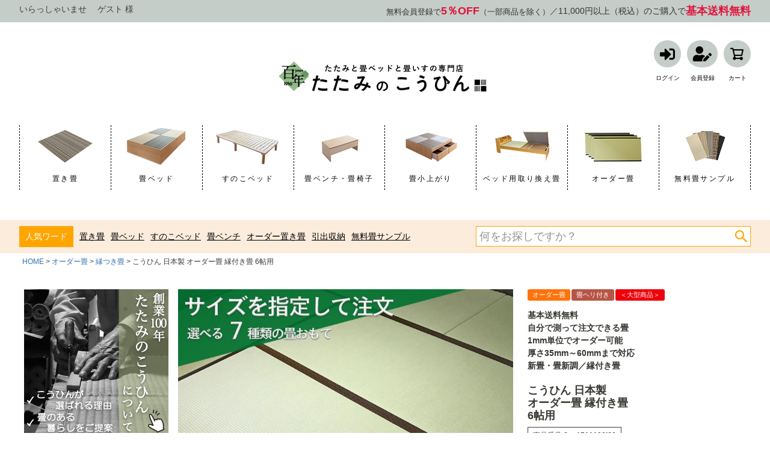

--- FILE ---
content_type: text/html;charset=UTF-8
request_url: https://www.kouhin.com/c/order-tatami/heri-01/6xx1511100j60
body_size: 32461
content:
<!DOCTYPE html>
<html lang="ja"><head>
  <meta charset="UTF-8">
  
  <title>オーダー畳 6帖 縁付き｜畳通販専門店 たたみのこうひん</title>
  <meta name="viewport" content="width=device-width">


    <meta name="description" content="1mm単位でサイズオーダーができる6帖用の畳です。古くなった和室の畳を交換できます。DIYでチャレンジされる方におすすめです。">
    <meta name="keywords" content="畳 サイズオーダー 6畳 ヘリ付き">
  
  <link rel="stylesheet" href="https://kaitekitatami.itembox.design/system/fs_style.css?t=20251118042546">
  <link rel="stylesheet" href="https://kaitekitatami.itembox.design/generate/theme7/fs_theme.css?t=20251202120001">
  <link rel="stylesheet" href="https://kaitekitatami.itembox.design/generate/theme7/fs_original.css?t=20251202120001">
  
  <link rel="canonical" href="https://www.kouhin.com/c/order-tatami/heri-01/6xx1511100j60">
  
  
  
  
  <script>
    window._FS=window._FS||{};_FS.val={"tiktok":{"enabled":false,"pixelCode":null},"recaptcha":{"enabled":false,"siteKey":null},"clientInfo":{"memberId":"guest","fullName":"ゲスト","lastName":"","firstName":"ゲスト","nickName":"ゲスト","stageId":"","stageName":"","subscribedToNewsletter":"false","loggedIn":"false","totalPoints":"","activePoints":"","pendingPoints":"","purchasePointExpiration":"","specialPointExpiration":"","specialPoints":"","pointRate":"","companyName":"","membershipCardNo":"","wishlist":"","prefecture":""},"enhancedEC":{"ga4Dimensions":{"userScope":{"login":"{@ member.logged_in @}","stage":"{@ member.stage_order @}"}},"amazonCheckoutName":"Amazonペイメント","measurementId":"G-C0SKRPHH3S","trackingId":"UA-33476369-1","dimensions":{"dimension1":{"key":"log","value":"{@ member.logged_in @}"},"dimension2":{"key":"mem","value":"{@ member.stage_order @}"}}},"shopKey":"kaitekitatami","device":"PC","productType":"1","cart":{"stayOnPage":false}};
  </script>
  
  <script src="/shop/js/webstore-nr.js?t=20251118042546"></script>
  <script src="/shop/js/webstore-vg.js?t=20251118042546"></script>
  
    <script src="//r2.future-shop.jp/fs.kaitekitatami/pc/recommend.js"></script>
  
  
  
  
  
  
  
  
    <script type="text/javascript" >
      document.addEventListener('DOMContentLoaded', function() {
        _FS.CMATag('{"fs_member_id":"{@ member.id @}","fs_page_kind":"product","fs_product_url":"6xx1511100j60"}')
      })
    </script>
  
  
  <meta name="p:domain_verify" content="a468b86284e58bf93a369c9b26c82602"/>
<!-- **OGPタグ（フリーパーツ）↓↓ -->
<meta property="og:title" content="オーダー畳 6帖 縁付き｜畳通販専門店 たたみのこうひん">
<meta property="og:type" content="">
<meta property="og:url" content="https://www.kouhin.com/c/order-tatami/heri-01/6xx1511100j60">
<meta property="og:image" content="">
<meta property="og:site_name" content="畳専門店 たたみのこうひん 本店">
<meta property="og:description" content="1mm単位でサイズオーダーができる6帖用の畳です。古くなった和室の畳を交換できます。DIYでチャレンジされる方におすすめです。">
<!-- **OGPタグ（フリーパーツ）↑↑ -->

<script async src="https://www.googletagmanager.com/gtag/js?id=G-C0SKRPHH3S"></script>

<script><!--
_FS.setTrackingTag('%3Cscript+type%3D%22text%2Fjavascript%22%3Ercm_user_id+%3D%27%7B%40+member.id+%40%7D%27%3B%3C%2Fscript%3E%0A%3C%21--+Google+Tag+Manager+--%3E%0A%3Cscript%3E%28function%28w%2Cd%2Cs%2Cl%2Ci%29%7Bw%5Bl%5D%3Dw%5Bl%5D%7C%7C%5B%5D%3Bw%5Bl%5D.push%28%7B%27gtm.start%27%3A%0Anew+Date%28%29.getTime%28%29%2Cevent%3A%27gtm.js%27%7D%29%3Bvar+f%3Dd.getElementsByTagName%28s%29%5B0%5D%2C%0Aj%3Dd.createElement%28s%29%2Cdl%3Dl%21%3D%27dataLayer%27%3F%27%26l%3D%27%2Bl%3A%27%27%3Bj.async%3Dtrue%3Bj.src%3D%0A%27https%3A%2F%2Fwww.googletagmanager.com%2Fgtm.js%3Fid%3D%27%2Bi%2Bdl%3Bf.parentNode.insertBefore%28j%2Cf%29%3B%0A%7D%29%28window%2Cdocument%2C%27script%27%2C%27dataLayer%27%2C%27GTM-PKJXWPX%27%29%3B%3C%2Fscript%3E%0A%3C%21--+End+Google+Tag+Manager+--%3E%0A%3C%21--+Google+tag+%28gtag.js%29+--%3E%0A%3Cscript+async+src%3D%22https%3A%2F%2Fwww.googletagmanager.com%2Fgtag%2Fjs%3Fid%3DAW-853650126%22%3E%3C%2Fscript%3E%0A%3Cscript%3E%0A++window.dataLayer+%3D+window.dataLayer+%7C%7C+%5B%5D%3B%0A++function+gtag%28%29%7BdataLayer.push%28arguments%29%3B%7D%0A++gtag%28%27js%27%2C+new+Date%28%29%29%3B%0A%0A++gtag%28%27config%27%2C+%27AW-853650126%27%2C+%7B+%27+allow_enhanced_conversions%27%3Atrue+%7D%29%3B%0A%3C%2Fscript%3E%0A%3Cscript%3E%0Agtag%28%27event%27%2C%27view_item%27%2C+%7B%0A%27value%27%3A+128700%2C%0A%27items%27%3A+%5B%0A%7B%0A%27id%27%3A+1908%2C%0A%27google_business_vertical%27%3A+%27retail%27%0A%7D%0A%5D%0A%7D%29%3B%0A%3C%2Fscript%3E%0A%3Cscript%3E%28function%28w%2Cd%2Ct%2Cr%2Cu%29%7Bvar+f%2Cn%2Ci%3Bw%5Bu%5D%3Dw%5Bu%5D%7C%7C%5B%5D%2Cf%3Dfunction%28%29%7Bvar+o%3D%7Bti%3A%22187181244%22%2C+enableAutoSpaTracking%3A+true%7D%3Bo.q%3Dw%5Bu%5D%2Cw%5Bu%5D%3Dnew+UET%28o%29%2Cw%5Bu%5D.push%28%22pageLoad%22%29%7D%2Cn%3Dd.createElement%28t%29%2Cn.src%3Dr%2Cn.async%3D1%2Cn.onload%3Dn.onreadystatechange%3Dfunction%28%29%7Bvar+s%3Dthis.readyState%3Bs%26%26s%21%3D%3D%22loaded%22%26%26s%21%3D%3D%22complete%22%7C%7C%28f%28%29%2Cn.onload%3Dn.onreadystatechange%3Dnull%29%7D%2Ci%3Dd.getElementsByTagName%28t%29%5B0%5D%2Ci.parentNode.insertBefore%28n%2Ci%29%7D%29%28window%2Cdocument%2C%22script%22%2C%22%2F%2Fbat.bing.com%2Fbat.js%22%2C%22uetq%22%29%3B%3C%2Fscript%3E%0A%0A%0A%3Cscript+async+src%3D%22https%3A%2F%2Fs.yimg.jp%2Fimages%2Flisting%2Ftool%2Fcv%2Fytag.js%22%3E%3C%2Fscript%3E%0A%3Cscript%3E%0Awindow.yjDataLayer+%3D+window.yjDataLayer+%7C%7C+%5B%5D%3B%0Afunction+ytag%28%29+%7B+yjDataLayer.push%28arguments%29%3B+%7D%0Aytag%28%7B%22type%22%3A%22ycl_cookie%22%2C+%22config%22%3A%7B%22ycl_use_non_cookie_storage%22%3Atrue%7D%7D%29%3B%0A%3C%2Fscript%3E%0A%3C%21--+Meta+Pixel+Code+--%3E%0A%3Cscript%3E%0A%21function%28f%2Cb%2Ce%2Cv%2Cn%2Ct%2Cs%29%0A%7Bif%28f.fbq%29return%3Bn%3Df.fbq%3Dfunction%28%29%7Bn.callMethod%3F%0An.callMethod.apply%28n%2Carguments%29%3An.queue.push%28arguments%29%7D%3B%0Aif%28%21f._fbq%29f._fbq%3Dn%3Bn.push%3Dn%3Bn.loaded%3D%210%3Bn.version%3D%272.0%27%3B%0An.queue%3D%5B%5D%3Bt%3Db.createElement%28e%29%3Bt.async%3D%210%3B%0At.src%3Dv%3Bs%3Db.getElementsByTagName%28e%29%5B0%5D%3B%0As.parentNode.insertBefore%28t%2Cs%29%7D%28window%2C+document%2C%27script%27%2C%0A%27https%3A%2F%2Fconnect.facebook.net%2Fen_US%2Ffbevents.js%27%29%3B%0Afbq%28%27init%27%2C+%272876564902528476%27%29%3B%0Afbq%28%27track%27%2C+%27PageView%27%29%3B%0A%3C%2Fscript%3E%0A%3Cnoscript%3E%3Cimg+height%3D%221%22+width%3D%221%22+style%3D%22display%3Anone%22%0Asrc%3D%22https%3A%2F%2Fwww.facebook.com%2Ftr%3Fid%3D2876564902528476%26ev%3DPageView%26noscript%3D1%22%0A%2F%3E%3C%2Fnoscript%3E%0A%3C%21--+End+Meta+Pixel+Code+--%3E%0A%3Cscript%3E%0Afbq%28%27track%27%2C+%27ViewContent%27%2C+%7B%0Acontent_ids%3A+%276xx1511100j60%27%2C%0Acontent_category%3A+%27product%27%2C%0Acontent_name%3A+%27%E3%81%93%E3%81%86%E3%81%B2%E3%82%93+%E6%97%A5%E6%9C%AC%E8%A3%BD+%26lt%3Bbr%26gt%3B%E3%82%AA%E3%83%BC%E3%83%80%E3%83%BC%E7%95%B3+%E7%B8%81%E4%BB%98%E3%81%8D%E7%95%B3+%26lt%3Bbr%26gt%3B6%E5%B8%96%E7%94%A8+%26lt%3Bbr%26gt%3B%27%2C%0Acontent_type%3A+%27product%27%2C%0Acurrency%3A+%27JPY%27%2C%0Avalue%3A+%27128700%27%0A%7D%29%3B%0A%3C%2Fscript%3E');
--></script>
</head>
<body class="fs-body-product fs-body-product-6xx1511100j60" id="fs_ProductDetails">
<script><!--
_FS.setTrackingTag('%3C%21--+Google+Tag+Manager+%28noscript%29+--%3E%0A%3Cnoscript%3E%3Ciframe+src%3D%22https%3A%2F%2Fwww.googletagmanager.com%2Fns.html%3Fid%3DGTM-PKJXWPX%22%0Aheight%3D%220%22+width%3D%220%22+style%3D%22display%3Anone%3Bvisibility%3Ahidden%22%3E%3C%2Fiframe%3E%3C%2Fnoscript%3E%0A%3C%21--+End+Google+Tag+Manager+%28noscript%29+--%3E');
--></script>
<div class="fs-l-page">
<header class="fs-l-header" id="header2020">
<header class="fs-l-header">
<div id="header_top">
<!-- **ウェルカムメッセージ（フリーパーツ ）↓↓ -->
<div class="fs-l-header__welcomeMsg fs-clientInfo">
  <div class="fs-p-welcomeMsg">いらっしゃいませ　{@ member.last_name @} {@ member.first_name @} 様</div>

<!--<div class="fs-p-memberInfo is-loggedIn--{@ member.logged_in @}">
    <span class="fs-p-memberInfo__stage is-staged--{@ member.stage_no @}">{@ member.stage_name @}会員</span>
    <span class="fs-p-memberInfo__points has-points--{@ member.total_points @}">{@ member.active_points @}ポイント</span>
  </div>-->
</div>
<!-- **ウェルカムメッセージ（フリーパーツ ）↑↑ -->
<!-- **送料告知バナー（フリーパーツ）↓↓ -->
<div class="fs-p-banner fs-p-banner--postage">
  <a href="https://www.kouhin.com/p/register" class="fs-p-banner__link">
    <span class="fs-p-banner__label">無料会員登録で<span class="fs-p-banner__label--emphasis"><b>5％OFF</b></span>（一部商品を除く）
  </a> ／ 
  <a href="/f/guide#shipping" class="fs-p-banner__link">
11,000円以上（税込）のご購入で <span class="fs-p-banner__label--emphasis"><b>基本送料無料</b></span></span>
  </a>
</div>
<!-- **送料告知バナー（フリーパーツ）↑↑ -->



</div>
</header>
<!-- **ヘッダーナビゲーション（フリーパーツ）↓↓ -->
<div id="header_minimenu" class="fs-clientInfo">
  <nav class="fs-p-headerNavigation" id="fs_p_headerNavigation">
    <ul class="fs-p-headerNavigation__list">

      <li class="fs-p-headerNavigation__listItem is-loggedOut--{@ member.logged_in @}">
        <a href="/p/login"><i class="fas fa-sign-in-alt"></i><p>ログイン</p></a>
      </li>
      <li class="fs-p-headerNavigation__listItem is-loggedOut--{@ member.logged_in @}">
        <a href="/p/register"><i class="fas fa-user-edit"></i><p>会員登録</p></a>
      </li>
      <li class="fs-p-headerNavigation__listItem is-loggedIn--{@ member.logged_in @}">
        <a href="/my/top"><i class="fs-icon--member"></i><p>マイページ</p></a>
      </li>
      <li class="fs-p-headerNavigation__listItem is-loggedIn--{@ member.logged_in @}">
        <a href="/my/wishlist"><i class="fs-icon--heartOutline"></i><p>お気に入り</p></a>
      </li>

      <li class="fs-p-headerNavigation__listItem is-loggedIn--{@ member.logged_in @}">
        <a href="/p/logout"><i class="fas fa-sign-out-alt"></i><p>ログアウト</p></a>
      </li>
      <li class="fs-p-headerNavigation__listItem is-loggedIn--{@ member.logged_in @}">
        <a href="/p/cart">
          <i class="fs-icon--cart"></i>
          <span class="fs-p-headerNavigation__viewCartButton__label"><p>カート</p></span>
          <span class="fs-p-cartItemNumber fs-client-cart-count fs-clientInfo"></span>
        </a>
      </li>
    </ul>
  </nav>
</div>


<!-- **ECサイトロゴ（フリーパーツ）↓↓ -->

		<div class="oneset">
<div class="head100"><img src="https://kaitekitatami.itembox.design/item/fs_starting/since100.png?t=20251201154438"></div>
<div class="headrogo"><a href="https://www.kouhin.com/"><img src="https://kaitekitatami.itembox.design/item/fs_starting/rogo.png?t=20251201154438"></a></div>	</div>
	<div>
<div class="headcart"><a href="https://www.kouhin.com/p/cart"><img src="https://kaitekitatami.itembox.design/item/cart-migiue3.png?t=20251201154438"></a></div>
</div>
<!-- **ECサイトロゴ（フリーパーツ）↑↑ -->
<link href="https://use.fontawesome.com/releases/v5.6.1/css/all.css" rel="stylesheet">	
	
<div id="headmenu">
<div><a href="https://www.kouhin.com/c/tatami-mat/"><img src="https://kaitekitatami.itembox.design/item/img/head/headmenu01.jpg?t=20251201154438"><p>置き畳</p></a></div>
<div><a href="https://www.kouhin.com/c/tatami-bed/"><img src="https://kaitekitatami.itembox.design/item/img/head/headmenu09.jpg?t=20251201154438"><p>畳ベッド</p></a></div>
<div><a href="https://www.kouhin.com/c/sunoko-bed/"><img src="https://kaitekitatami.itembox.design/item/img/head/headmenu08.jpg?t=20251201154438"><p>すのこベッド</p></a></div>
<div><a href="https://www.kouhin.com/c/tatami-bench/"><img src="https://kaitekitatami.itembox.design/item/img/head/headmenu03.jpg?t=20251201154438"><p>畳ベンチ・畳椅子</p></a></div>
<div><a href="https://www.kouhin.com/c/multi-tatami-unit/"><img src="https://kaitekitatami.itembox.design/item/img/head/headmenu04.jpg?t=20251201154438"><p>畳小上がり</p></a></div>
<div><a href="https://www.kouhin.com/c/torikae-tatami/"><img src="https://kaitekitatami.itembox.design/item/img/head/headmenu05.jpg?t=20251201154438"><p>ベッド用取り換え畳</p></a></div>
<div><a href="https://www.kouhin.com/c/order-tatami/"><img src="https://kaitekitatami.itembox.design/item/img/head/headmenu06.jpg?t=20251201154438"><p>オーダー畳</p></a></div>
<div><a href="https://www.kouhin.com/c/sample/"><img src="https://kaitekitatami.itembox.design/item/img/head/headmenu07.jpg?t=20251201154438"><p>無料畳サンプル</p></a></div>
</div>
<div id="header_bottom">
<div>
<ul class="fs-pt-list fs-pt-list--noMarker">
<li class="fs-pt-list__item"><a class="fs-pt-list__link" href="https://www.kouhin.com/c/tatami-mat/" target="_blank" rel="noopener noreferrer">置き畳</a></li>
<li class="fs-pt-list__item"><a class="fs-pt-list__link" href="https://www.kouhin.com/c/tatami-bed/" target="_blank" rel="noopener noreferrer">畳ベッド</a></li>
<li class="fs-pt-list__item"><a class="fs-pt-list__link" href="https://www.kouhin.com/p/search?keyword=%E3%81%99%E3%81%AE%E3%81%93%E3%83%99%E3%83%83%E3%83%89">すのこベッド</a></li>
<li class="fs-pt-list__item"><a class="fs-pt-list__link" href="https://www.kouhin.com/p/search?tag=%E7%95%B3%E3%83%99%E3%83%B3%E3%83%81">畳ベンチ</a></li>
<li class="fs-pt-list__item"><a class="fs-pt-list__link" href="https://www.kouhin.com/c/tatami-mat/6990881100">オーダー置き畳</a></li>
<li class="fs-pt-list__item"><a class="fs-pt-list__link" href="https://www.kouhin.com/p/search?keyword=%E5%BC%95%E5%87%BA%E5%8F%8E%E7%B4%8D" target="_blank" rel="noopener noreferrer">引出収納</a></li>
<li class="fs-pt-list__item"><a class="fs-pt-list__link" href="https://www.kouhin.com/c/sample/">無料畳サンプル</a></li>
</ul>


    <div class="fs-p-headerNavigation__search fs-p-searchForm">
      <form action="/p/search" method="get">
        <span class="fs-p-searchForm__inputGroup fs-p-inputGroup">
          <input type="text" name="keyword" maxlength="1000" placeholder="何をお探しですか？" class="fs-p-searchForm__input fs-p-inputGroup__input">
          <input type="hidden" name="sort" value="price_low"/>
          <button type="submit" class="fs-p-searchForm__button fs-p-inputGroup__button">検索</button>
        </span>
      </form>
    </div>
<script type="application/ld+json">
{
  "@context": "http://schema.org",
  "@type": "WebSite",
  "url": "https://www.kouhin.com",
  "potentialAction": {
    "@type": "SearchAction",
    "target": "https://www.kouhin.com/p/search?keyword={search_term_string}",
    "query-input": "required name=search_term_string"
  }
}
</script>

</div>
</div>
</header>
<!-- **パンくずリストパーツ （システムパーツ） ↓↓ -->
<nav class="fs-c-breadcrumb">
<ol class="fs-c-breadcrumb__list">
<li class="fs-c-breadcrumb__listItem">
<a href="/">HOME</a>
</li>
<li class="fs-c-breadcrumb__listItem">
<a href="/c/order-tatami">オーダー畳</a>
</li>
<li class="fs-c-breadcrumb__listItem">
<a href="/c/order-tatami/heri-01">縁つき畳</a>
</li>
<li class="fs-c-breadcrumb__listItem">
こうひん 日本製 オーダー畳 縁付き畳 6帖用 
</li>
</ol>
</nav>
<!-- **パンくずリストパーツ （システムパーツ） ↑↑ -->
<main class="fs-l-main fs-l-product2"><div id="fs-page-error-container" class="fs-c-panelContainer">
  
  
</div>
<!-- **ドロワーメニュー制御用隠しチェックボックス（フリーパーツ） ↓↓ -->
<input type="checkbox" name="ctrlDrawer" value="" style="display:none;" id="fs_p_ctrlDrawer" class="fs-p-ctrlDrawer">
<!-- **ドロワーメニュー制御用隠しチェックボックス（フリーパーツ） ↑↑ -->
<aside class="fs-p-drawer fs-l-sideArea">
<!-- **ドロワーメニュー上部 （フリーパーツ） ↓↓ -->
<div class="fs-p-drawer__buttonContainer">
  <label for="fs_p_ctrlDrawer" class="fs-p-drawer__button fs-p-drawerButton fs-p-drawerButton--close">
    <i class="fs-p-drawerButton__icon fs-icon--close"></i>
    <span class="fs-p-drawerButton__label">close</span>
  </label>
</div>
<div class="fs-clientInfo">
  <div class="fs-p-drawer__welcomeMsg">
    <div class="fs-p-welcomeMsg">{@ member.last_name @} {@ member.first_name @} 様 こんにちは</div>
    <div class="fs-p-memberInfo is-loggedIn--{@ member.logged_in @}">
      <!-- <span class="fs-p-memberInfo__rank">{@ member.stage_name @}会員</span>
      <span class="fs-p-memberInfo__points">{@ member.active_points @}ポイント</span> -->
    </div>
  </div>
  <div class="fs-p-drawer__loginLogout">
    <a href="/p/logout" class="fs-p-drawer__loginLogout__logout is-loggedIn--{@ member.logged_in @}">ログアウト</a>
    <a href="/p/login" class="fs-p-drawer__loginLogout__login is-loggedIn--{@ member.logged_in @}">ログイン</a>
  </div>
</div>
<!-- **ドロワーメニュー上部 （フリーパーツ）↑↑ -->
<!--
<a href="https://www.kouhin.com/p/reviews" target="_blank" class="leftbnr paypay_timer"><img src="https://kaitekitatami.itembox.design/item/review_banner.jpg?t=20251201154438" alt="お客様レビュー一覧" decoding="async"></a>
-->

<a href="https://www.kouhin.com/f/first" target="_blank" class="leftbnr paypay_timer"><img src="https://kaitekitatami.itembox.design/item/first-1-min.jpg?t=20251201154438" alt="創業100年の畳屋 たたみのこうひんについて" decoding="async"></a>

<a href="https://www.kouhin.com/p/register" target="_blank" class="leftbnr paypay_timer"><img src="https://kaitekitatami.itembox.design/item/5off-re3.png?t=20251201154438" alt="無料の会員登録で5％OFF" decoding="async"></a>

<a href="https://www.kouhin.com/f/guide#shipping" target="_blank" class="leftbnr paypay_timer"><img src="https://kaitekitatami.itembox.design/item/souryou-min.jpg?t=20251201154438" alt="11000円以上のご注文で基本送料当店負担" decoding="async"></a>




<ul class="fs-p-sideMenu fs-pt-menu fs-pt-menu--lv1">

<li class="fs-pt-menu__item fs-pt-menu__item--lv1 fs-pt_menu__item--tatami-mat">
<span class="fs-pt-menu__heading fs-pt-menu__heading--lv1">
<a href="/c/tatami-mat" class="fs-pt-menu__link fs-pt-menu__link--lv1">置き畳・ユニット畳</a>
</span>
</li>


<li class="fs-pt-menu__item fs-pt-menu__item--lv1 fs-pt_menu__item--tatami-bed">
<span class="fs-pt-menu__heading fs-pt-menu__heading--lv1">
<a href="/c/tatami-bed" class="fs-pt-menu__link fs-pt-menu__link--lv1">畳ベッド</a>
</span>
</li>


<li class="fs-pt-menu__item fs-pt-menu__item--lv1 fs-pt_menu__item--sunoko-bed">
<span class="fs-pt-menu__heading fs-pt-menu__heading--lv1">
<a href="/c/sunoko-bed" class="fs-pt-menu__link fs-pt-menu__link--lv1">すのこベッド</a>
</span>
</li>


<li class="fs-pt-menu__item fs-pt-menu__item--lv1 fs-pt_menu__item--tatami-bench">
<span class="fs-pt-menu__heading fs-pt-menu__heading--lv1">
<a href="/c/tatami-bench" class="fs-pt-menu__link fs-pt-menu__link--lv1">畳ベンチ・畳椅子</a>
</span>
</li>


<li class="fs-pt-menu__item fs-pt-menu__item--lv1 fs-pt_menu__item--multi-tatami-unit">
<span class="fs-pt-menu__heading fs-pt-menu__heading--lv1">
<a href="/c/multi-tatami-unit" class="fs-pt-menu__link fs-pt-menu__link--lv1">畳小上がり</a>
</span>
</li>


<li class="fs-pt-menu__item fs-pt-menu__item--lv1 fs-pt_menu__item--parts-goods">
<span class="fs-pt-menu__heading fs-pt-menu__heading--lv1">
<a href="/c/parts-goods" class="fs-pt-menu__link fs-pt-menu__link--lv1">畳資材・和室DIY</a>
</span>
</li>


<li class="fs-pt-menu__item fs-pt-menu__item--lv1 fs-pt_menu__item--order-tatami">
<span class="fs-pt-menu__heading fs-pt-menu__heading--lv1">
<a href="/c/order-tatami" class="fs-pt-menu__link fs-pt-menu__link--lv1">オーダー畳</a>
</span>
</li>


<li class="fs-pt-menu__item fs-pt-menu__item--lv1 fs-pt_menu__item--torikae-tatami">
<span class="fs-pt-menu__heading fs-pt-menu__heading--lv1">
<a href="/c/torikae-tatami" class="fs-pt-menu__link fs-pt-menu__link--lv1">ベッド用取り換え畳</a>
</span>
</li>

<li class="fs-pt-menu__item fs-pt-menu__item--lv1">
<span class="fs-pt-menu__heading fs-pt-menu__heading--lv1">
<a href="https://www.kouhin.com/c/bousai-goods" class="fs-pt-menu__link fs-pt-menu__link--lv1">防災用品</a>
</span>
</li>
<li class="otherfurniture fs-pt-menu__item fs-pt-menu__item--lv1">
<span class="fs-pt-menu__heading fs-pt-menu__heading--lv1">
<a href="https://www.kouhin.com/c/OtherFurniture" class="fs-pt-menu__link fs-pt-menu__link--lv1">その他家具</a>
</span>
</li>

<li class="fs-pt-menu__item fs-pt-menu__item--lv1 fs-pt_menu__item--carp-goods">
<span class="fs-pt-menu__heading fs-pt-menu__heading--lv1">
<a href="/c/carp-goods" class="fs-pt-menu__link fs-pt-menu__link--lv1">カープグッズ</a>
</span>
</li>

<li class="fs-pt-menu__item fs-pt-menu__item--lv1">
<span class="fs-pt-menu__heading fs-pt-menu__heading--lv1">
<a href="https://www.kouhin.com/column/" class="fs-pt-menu__link fs-pt-menu__link--lv1" target="_blank" rel="noopener noreferrer">たたみのコラム</a>
</span>
</li>
<li class="fs-p-headerUtilityMenu__register is-loggedIn--{@ member.logged_in @} fs-pt-menu__item fs-pt-menu__item--lv1">
<span class="fs-pt-menu__heading fs-pt-menu__heading--lv1">
<a href="/p/register" class="fs-pt-menu__link fs-pt-menu__link--lv1">会員登録</a>
</span>
</li>
<li class="fs-pt-menu__item fs-pt-menu__item--lv1">
<span class="fs-pt-menu__heading fs-pt-menu__heading--lv1">
<a href="https://www.kouhin.com/p/login?redirect=%2Fmy%2Ftop" class="fs-pt-menu__link fs-pt-menu__link--lv1">マイページ</a>
</span>
</li>
<li class="fs-pt-menu__item fs-pt-menu__item--lv1">
<span class="fs-pt-menu__heading fs-pt-menu__heading--lv1">
<a href="https://www.kouhin.com/f/guide" class="fs-pt-menu__link fs-pt-menu__link--lv1">ご利用ガイド</a>
</span>
</li>
<li class="fs-pt-menu__item fs-pt-menu__item--lv1">
<span class="fs-pt-menu__heading fs-pt-menu__heading--lv1">
<a href="https://www.kouhin.com/f/contact" class="fs-pt-menu__link fs-pt-menu__link--lv1">お問い合わせ</a>
</span>
</li>

<li class="fs-pt-menu__item fs-pt-menu__item--lv1 fs-pt_menu__item--general-goods">
<span class="fs-pt-menu__heading fs-pt-menu__heading--lv1">
<a href="/c/general-goods" class="fs-pt-menu__link fs-pt-menu__link--lv1">その他雑貨</a>
</span>
</li>


<li class="fs-pt-menu__item fs-pt-menu__item--lv1 fs-pt_menu__item--OtherFurniture">
<span class="fs-pt-menu__heading fs-pt-menu__heading--lv1">
<a href="/c/OtherFurniture" class="fs-pt-menu__link fs-pt-menu__link--lv1">その他の家具</a>
</span>
</li>


<li class="fs-pt-menu__item fs-pt-menu__item--lv1 fs-pt_menu__item--sample">
<span class="fs-pt-menu__heading fs-pt-menu__heading--lv1">
<a href="/c/sample" class="fs-pt-menu__link fs-pt-menu__link--lv1">畳おもての無料サンプル</a>
</span>
</li>


<li class="fs-pt-menu__item fs-pt-menu__item--lv1 fs-pt_menu__item--corporate">
<span class="fs-pt-menu__heading fs-pt-menu__heading--lv1">
<a href="/c/corporate" class="fs-pt-menu__link fs-pt-menu__link--lv1">法人向け販売について</a>
</span>
</li>

</ul>

<br>
<div class="campaign_bnr">

<!-- amazonpay -->
<div class="flexsp">
<a href="https://apay-up-banner.com?merchantId=A30K51M2U1ZORQ&banner=20_Amazon_Pay_BBP_240x76.png&locale=ja_JP&utm_source=A30K51M2U1ZORQ" target="_blank" class="leftbnr daily rakutenpayspbnr">
<img src="https://apay-up-banner.com/banner/20_Amazon_Pay_BBP_240x76.png?merchantId=A30K51M2U1ZORQ&locale=ja_JP&width=240&height=76&utm_source=A30K51M2U1ZORQ">
</a>

</div>


<!-- ペイペイ -->
<div class="flexsp">
<a href="https://paypay.ne.jp/" target="_blank" class="leftbnr paypay_timer paypayspbnr" data-start-date="2023/4/17 00:00">
<img src="https://kaitekitatami.itembox.design/item/paypay.png?t=20251201154438">
</a>

</div>


<!-- 楽天ペイ -->
<div class="flexsp">
<a href="https://checkout.rakuten.co.jp/" target="_blank" class="leftbnr daily rakutenpayspbnr"><img alt="楽天ペイ" src="https://kaitekitatami.itembox.design/item/img/s_sb_20059.jpg?t=20251201154438" style="border: 1px solid gray;padding: 10px;border-radius: 5px;" decoding="async"><!--<img alt="楽天ペイ" src="https://kaitekitatami.itembox.design/item/img/paypaysquare.jpg?t=20251201154438" decoding="async" class="sp">--></a>

</div>

<!-- メルペイ -->
<div class="flexsp">
<a href="https://www.merpay.com/" target="_blank" class="leftbnr daily rakutenpayspbnr"><img alt="楽天ペイ" src="https://kaitekitatami.itembox.design/item/img/merpay_service_logo_horizontal_rgb.png?t=20251201154438" style="border: 1px solid gray;padding: 10px;border-radius: 5px;" decoding="async"></a>

</div>
<!-- ｄ払い -->
<div class="flexsp">
<a href="https://service.smt.docomo.ne.jp/keitai_payment/" target="_blank" class="leftbnr daily rakutenpayspbnr" style="display: block;box-sizing: border-box;margin-bottom:5px;}">
<img src="https://kaitekitatami.itembox.design/item/dbarai_01.png?t=20251201154438" decoding="async" style="border: 1px solid gray;border-radius: 5px;">
</a>
</div>



</div>



<script src="https://ajax.googleapis.com/ajax/libs/jquery/3.2.1/jquery.min.js"></script>
<script>
$(document).ready(function() {
  $(".paypay_timer").each(function(index, target) {
    var startDate = $(this).attr("data-start-date");
    var endDate = $(this).attr("data-end-date");
    var nowDate = new Date();
    var Week = nowDate.getDay();

    if (startDate) {
      startDate = new Date(startDate);
    } else {
      startDate = nowDate;
    }
    if (endDate) {
      endDate = new Date(endDate);
    }

    if (startDate <= nowDate && (!endDate || nowDate <= endDate)) {
      $(this).show();
    } else {
      $(this).hide();
    }
  });
$(document).ready(function() {
    var nowDate = new Date();
    var Week = nowDate.getDay();
    
    if (5 == Week ||  6 == Week) {
      $(".notweekend").hide();
      $(".onlyweekend").show();
      $(".daily").show();
    } else {
      $(".notweekend").show();
      $(".onlyweekend").hide();
      $(".daily").show();
    }
  });
});


</script>


<style type="text/css">
@charset "euc-jp";

div.cal_wrapper {
	padding: 0px;
}
div.schedule_wrapper {
	padding: 10px 0px;
	border: solid 1px #CCC;
}
div.schedule_wrapper div.schedule_list {
	padding: 0px 10px;
	margin: 0px;
}
div.schedule_wrapper div.schedule_list ol {
	padding: 0px;
	margin: 5px auto;
	border-top: solid 1px #CCC;
}
div.schedule_wrapper div.schedule_list ol li {
	padding: 5px 10px 0px 0px;
	margin: 0px 0px 0px 30px;
	font-size: 12px;
	line-height: 1.5em;
}
div.schedule_wrapper div.schedule_list ol li:hover {
	text-decoration: underline;
}
div.cal_wrapper table.cal tr th p {
	padding: 5px;
	margin: 0px;
	color: #666;
	font-size: 12px;
}
div.cal_wrapper table.cal tr th div.cal_ui {
	float: right;
}
div.cal_wrapper table.cal tr th div.cal_ui input {
	border: solid 1px #CCC;
	background-color: #FFF;
	font-size: 12px;
	margin: 0px 1px;
}
div.cal_wrapper table.cal tr td {
	border-top: solid 1px #EEE;
}
div.cal_wrapper table.cal tr td {
	font-size: 12px;
	text-align: center;
	padding: 1px
}
div.cal_wrapper table.cal tr.headline td {
	color: #666;
	padding:5px;
}
div.cal_wrapper table.cal tr.headline {
	background-color: #EEE;
}
div.cal_wrapper table.cal tr td div {
	position: relative;
	padding: 5px 9px;
	font-size: 12px;
	text-align: center;
	background-color: #FFF;
}
div.cal_wrapper table.cal tr td div span {
	display: none;
	position: absolute;
	top: 20px;
	left: 0px;
	width: 180px;
	border: solid 1px #EEE;
	background-color: #FFF;
	text-align: left;
	padding: 5px;
	z-index: 10;
	color: #000;
	font-weight: normal;
	line-height: 1.5em;
	box-shadow: 1px 1px 3px #666;
}

/* 以下、クラス指定するときのアレ */

div.cal_wrapper table.cal tr td div.Sat {
	background:#FFD3DA;
}
div.cal_wrapper table.cal tr td div.Sun {
	background:#FFD3DA;
}
div.cal_wrapper table.cal tr td div.Today {
	font-weight: bolder;
}
div.cal_wrapper table.cal tr td div.Deli {
	background-color: #EFE;
}
div.cal_wrapper table.cal tr td div.Holyday {
	font-weight: bolder;
	background:#FFD3DA;
}


div.cal_wrapper table.cal tr td div.backward {
	color: #CCC;
	font-weight: normal;
	background-color: #FFF;
}
div.cal_wrapper table.cal tr td div.pointer {
	cursor: pointer;
}
div.cal_wrapper table.cal tr td div.pointer:hover {
	background-color: #EEE;
}</style>
<h2 style="font-size: 15px;font-weight: bold;margin-top: 30px;">営業日カレンダー</h2>
<table><tr>
   <td width="238" valign="top">
       <div id="cal0" class="cal_wrapper">
Calendar Loading
       </div></td></tr>
    <tr><td width="238" valign="top">
        <div id="cal1" class="cal_wrapper">
Calendar Loading
</div></td></tr>
    <tr><td width="238" valign="top">
        <div id="cal2" class="cal_wrapper">
Calendar Loading
</div></td></tr>
</table>
<script type="text/javascript">
var calObj = new Array();
/////////////////////////////////////////////////////////////////////////////////////////////////////////////////////

//【以下カレンダー0の設定】

// [0]は0番目のカレンダーってことね。
calObj[0] = new Object();

// xヶ月後のカレンダーを初期表示するか (0の場合は当月)
calObj[0].defaultMonth = 0;

// ["day"] 日付に対してのクラス指定
calObj[0].daysClass = new Object();

// ["xDaysLater"] ○日後のクラス指定
calObj[0].xDaysLater = new Array();
calObj[0].xDaysLater[0] = 'Today'; // 0日後にTodayクラスを指定

// 2022～2024年のカレンダー設定
calObj[0].daysClass["1/1"] = 'Holyday;元日';
calObj[0].daysClass["1/2"] = 'Holyday';
calObj[0].daysClass["1/3"] = 'Holyday';
calObj[0].daysClass["1/4"] = 'Holyday';
calObj[0].daysClass["2/11"] = 'Holyday;建国記念日';
calObj[0].daysClass["2/23"] = 'Holyday;天皇誕生日';
calObj[0].daysClass["2026/3/20"] = 'Holyday;春分の日';
calObj[0].daysClass["4/29"] = 'Holyday;昭和の日';
calObj[0].daysClass["5/3"] = 'Holyday;憲法記念日';
calObj[0].daysClass["5/4"] = 'Holyday;みどりの日';
calObj[0].daysClass["5/5"] = 'Holyday;こどもの日';
calObj[0].daysClass["8/11"] = 'Holyday;山の日';
calObj[0].daysClass["2026/9/23"] = 'Holyday;秋分の日';
calObj[0].daysClass["11/3"] = 'Holyday;文化の日';
calObj[0].daysClass["11/23"] = 'Holyday;勤労感謝の日';

calObj[0].daysClass["12/29"] = 'Holyday';
calObj[0].daysClass["12/30"] = 'Holyday';
calObj[0].daysClass["12/31"] = 'Holyday;大晦日';

calObj[0].daysClass["2026/5/6"] = 'Holyday';
calObj[0].daysClass["2026/9/22"] = 'Holyday';
calObj[0].daysClass["2026/8/12"] = 'Holyday';
calObj[0].daysClass["2026/8/13"] = 'Holyday';
calObj[0].daysClass["2026/8/14"] = 'Holyday';




// ["xDay"] 毎月○日のクラス指定
calObj[0].xDays = new Array();


// ["week"] 毎週○曜日の場合
calObj[0].week = new Array();
calObj[0].week[0] = "Sun"; // Sun
calObj[0].week[1]; // Mon
calObj[0].week[2]; // Tue
calObj[0].week[3]; // Wed
calObj[0].week[4]; // Thu
calObj[0].week[5]; // Fri
calObj[0].week[6] = "Sat"; // Sat

// (○月) 第× △曜日の場合
calObj[0].month = new Object();

// 固定月「月-曜日-第○」 日:0 / 月:1 / 火:2 / 水:3 / 木:4 / 金:5 / 土:6
calObj[0].month["1-1-2"] = 'Holyday;成人の日'; // 1月 月曜日(1) 第2 ということね。
calObj[0].month["7-1-3"] = 'Holyday;海の日'; // 7月 月曜日(1) 第3 ということね。
calObj[0].month["9-1-3"] = 'Holyday;敬老の日'; // 9月 月曜日(1) 第3 ということね。
calObj[0].month["10-1-2"] = 'Holyday;スポーツの日'; // 10月 月曜日(1) 第2 ということね。

// ["backward"] 過去の日付のクラス名(指定しない場合はnull)
calObj[0].backward = 'backward';

// カレンダーをクリックできるようにする場合 (有効 : true / 無効 : false)
// クラス指定でURLが指定されている場合はそっちが優先されます。
calObj[0].click = false;

// クリックした時に開くURL ( _YEAR_ : 年 / _MONTH_ : 月 / _DAY_ : 日 )
calObj[0].clickURI = 'http://www.yahoo.co.jp/?year=_YEAR_&month=_MONTH_&day=_DAY_';

// クリック可能にしたいクラス名 (すべての日をクリック可能にする場合は空にしてください)
// Holyday と指定した場合はclassがHolyday指定された日付だけクリックできるようになります。
calObj[0].clickClassName = "";

// 優先度 クラス指定する順番が変わります。
calObj[0].priority = new Array('week','xDay','xDaysLater','day','backward');

//【カレンダー0の設定はここまで】

// [0]のカレンダーを[1]にコピーしてちょっと修正する。
calObj[1] = new Object();
calObj[1] = cal_clone(calObj[0]);
calObj[1].defaultMonth = 1; //翌月から表示ってことね。
// カレンダー1の設定はここまで

// [0]のカレンダーを[1]にコピーしてちょっと修正する。
calObj[2] = new Object();
calObj[2] = cal_clone(calObj[0]);
calObj[2].defaultMonth = 2; //翌月から表示ってことね。
// カレンダー1の設定はここまで


/////////////////////////////////////////////////////////////////////////////////////////////////////////////////////

// 以下、さわらぬ神にたたりなし
calObj.calendars = new Array();
calObj.days = new Array(0,31,28,31,30,31,30,31,31,30,31,30,31);
calObj.weekName = new Array("日","月","火","水","木","金","土");
calObj.monthName = new Array('','1月','2月','3月','4月','5月','6月','7月','8月','9月','10月','11月','12月');
calObj.date = new Date();
calObj.date = new Date(calObj.date.getFullYear() + "/" + (calObj.date.getMonth() + 1) + "/" + calObj.date.getDate() + " 00:00:00");
calObj.day = calObj.date.getDate();
calObj.month = calObj.date.getMonth() + 1;
calObj.year = calObj.date.getFullYear();
calObj.currentList = null;

function cal_init(){
	var d = window.document;
	var tagObj = d.getElementsByTagName("div");
	var calToday = new Date();
	for(var i=0;i<tagObj.length;i++){
		if(tagObj[i].className == "cal_wrapper"){
			var calId = Number(tagObj[i].id.substring(3,tagObj[i].id.length));
			calObj.calendars.push(calId);
			if(0 < (calObj.month + calObj[calId].defaultMonth) && (calObj.month + calObj[calId].defaultMonth) < 13)
				calObj[calId].currentMonth = new Date(calObj.year+"/"+(calObj.month + calObj[calId].defaultMonth)+"/"+"1 00:00:00");
			else 
				calObj[calId].currentMonth = new Date((calObj.year+1)+"/"+((calObj.month + calObj[calId].defaultMonth)%12)+"/"+"1 00:00:00");
			cal_create(calId);
		}
	}
}
function cal_create(calId){
	var d = window.document;
	var day = calObj[calId].currentMonth.getDate();
	var month = calObj[calId].currentMonth.getMonth() + 1;
	var year = calObj[calId].currentMonth.getFullYear();
	var week = calObj[calId].currentMonth.getDay();
	var tdTextListArr = new Array();
	var bisDay = 0;
	var MonthDays = calObj.days[month];
	var WeekCnt = new Array();
	if(month == 2){
		if(year % 100 == 0 || year % 4 != 0){
			if(year % 400 != 0)
				bisDay = 0;
			else
				bisDay = 1;
		}
		else if(year % 4 == 0)
			bisDay = 1;
		else
			bisDay = 0;
	}
	MonthDays += bisDay;
	var calHTML = "<table border='0' cellspacing='0' cellpadding='0' class='cal'>";
	calHTML += "<tr><th colspan='7'>";
	calHTML += "<div class='cal_ui'>";
	
	calHTML += "</div>";
	calHTML += "<p>" + year + "年" + calObj.monthName[month] + "</p></th></tr>";
	calHTML += "<tr class='headline'>";
	for(var i=0;i<calObj.weekName.length;i++)
		calHTML += "<td>" + calObj.weekName[i] + "</td>";
	calHTML += "</tr><tr>";
	for(var i=0;i<week;i++)
		calHTML += "<td>&nbsp;</td>";
	for(dayCnt=1;dayCnt<=(calObj.days[month]+bisDay);dayCnt++){
		var dayStr = year + "/" + month + "/" + dayCnt;
		var dayStrN = month + "/" + dayCnt;
		if(WeekCnt[week] == undefined)
			WeekCnt[week] = 0;
		WeekCnt[week]++;
		
		
		
		var monStr = '' + month + '-' + week + '-' + WeekCnt[week];
		var weekStr = '' + week + '-' + WeekCnt[week];
		//alert(weekStr);
		
		var dayClass = new Object();
		var dayClassText = new Object();
		var currentDayDate = new Date(year + "/" + month + "/" + dayCnt + " 00:00:00");
		var laterDay = Math.floor((currentDayDate.getTime() - calObj.date.getTime()) / 1000 / (60 * 60 * 24));
		var tdId = "td_"+calId+"_"+year+"_"+month+"_"+dayCnt;
		
		// backward
		if(calObj[calId].backward != null && currentDayDate.getTime() < calObj.date.getTime())
			dayClass["backward"] = calObj[calId].backward;
		
		// week
		if(calObj[calId].month[weekStr] != undefined)
			dayClass["week"] = calObj[calId].month[weekStr];
		else if(calObj[calId].month[monStr] != undefined)
			dayClass["week"] = calObj[calId].month[monStr];
		else if(calObj[calId].week[week] != undefined){
			if(typeof(calObj[calId].week[week]) == "object" && calObj[calId].week[week][WeekCnt[week]] != undefined){
				dayClass["week"] = calObj[calId].week[week][WeekCnt[week]];
			}
			else if(calObj[calId].week[week] != undefined && typeof(calObj[calId].week[week]) != "object")
				dayClass["week"] = calObj[calId].week[week];
		}
		// xDay
		if(calObj[calId].xDays[dayCnt] != undefined)
			dayClass["xDay"] = calObj[calId].xDays[dayCnt];
		
		// xDaysLater
		if(calObj[calId].xDaysLater[laterDay] != undefined)
			dayClass["xDaysLater"] = calObj[calId].xDaysLater[laterDay];
		
		// day
		if(calObj[calId].daysClass[dayStr] != undefined)
			dayClass["day"] = calObj[calId].daysClass[dayStr];
		else if(calObj[calId].daysClass[dayStrN] != undefined)
			dayClass["day"] = calObj[calId].daysClass[dayStrN];
		
		var tdClassArr = new Array();
		var tdTextArr = new Array();
		var tdLinkArr = new Array();
		var tdClassStr = "";
		var tdTextStr = "";
		var tdMouse = "";
		var tdClassNames = new Object();
		for(var ci=0;ci<calObj[calId].priority.length;ci++){
			if(dayClass[calObj[calId].priority[ci]] != undefined){
				var splitArr = new Array();
				splitArr = dayClass[calObj[calId].priority[ci]].split(';');
				tdClassArr.push(splitArr[0]);
				tdClassNames[splitArr[0]] = true;
				if(splitArr[1] != undefined){
					tdTextArr.push(splitArr[1]);
					var tdTextListLink = "";
					if(splitArr[2] != undefined)
						tdTextListLink = " onclick=\"cal_open(\'"+splitArr[2]+"\')\"";
					tdTextListArr.push('<ol><li id="'+tdId+'_li" onmouseover="cal_list2day_over(this)" onmouseout="cal_list2day_out(this)" value="'+dayCnt+'"'+tdTextListLink+'>'+splitArr[1]+'</li></ol>');
				}
				if(splitArr[2] != undefined)
					tdLinkArr.push(splitArr[2]);
			}
		}
		if(tdTextArr.length > 0){
			tdTextStr = "<span id='"+tdId+"'>";
			for(var i=0;i<tdTextArr.length;i++){
				tdTextStr += tdTextArr[i] + "<br />";
			}
			tdTextStr += "</span>";
			tdMouse = " onmouseover=\"cal_disp_text(\'"+tdId+"\')\" onmouseout=\"cal_hide_text(\'"+tdId+"\')\"";
			tdClassArr.push('pointer');
		}
		if(tdLinkArr.length > 0)
			tdMouse += " onclick=\"cal_open(\'"+tdLinkArr[0]+"\')\"";
		else if(calObj[calId].click){
			var clickOpenURI = calObj[calId].clickURI;
			clickOpenURI = clickOpenURI.replace(/_YEAR_/ig,year);
			clickOpenURI = clickOpenURI.replace(/_MONTH_/ig,month);
			clickOpenURI = clickOpenURI.replace(/_DAY_/ig,dayCnt);
			if((calObj[calId].clickClassName != "" && tdClassNames[calObj[calId].clickClassName]) || calObj[calId].clickClassName == ""){
				tdMouse += " onclick=\"cal_open(\'"+clickOpenURI+"\')\"";
				tdClassArr.push('pointer');
			}
		}
		if(tdClassArr.length > 0)
			tdClassStr = " class='" + tdClassArr.join(' ') + "'";
		calHTML += "<td id='"+tdId+"_td'><div"+tdClassStr+tdMouse+">" + dayCnt + tdTextStr + "</div></td>";
		if(week == 6){
			calHTML += "</tr>";
			if(dayCnt < calObj.days[month])
				calHTML += "<tr>";
			week = 0;
		}
		else
			week++;
	}
	while(week <= 6 && week != 0){
		calHTML += "<td>&nbsp;</td>";
		if(week == 6)
			calHTML += "</tr>";
		week++;
	}
	calHTML += "</table>";
	d.getElementById('cal'+calId).innerHTML = calHTML;
	
	// list
	if(d.getElementById('schedule'+calId)){
		d.getElementById('schedule'+calId).innerHTML = "";
		if(tdTextListArr.length > 0 && d.getElementById('schedule'+calId)){
			d.getElementById('schedule'+calId).innerHTML = tdTextListArr.join('');
		}
	}
	// /list
}
function cal_list2day_over(obj){
	var d = window.document;
	var dayId = obj.id.substring(0,obj.id.indexOf('_li'));
	if(d.getElementById(calObj.currentList))
		d.getElementById(calObj.currentList).style.backgroundColor = '#FFF';
	calObj.currentList = dayId+'_td';
	if(d.getElementById(dayId+'_td'))
		d.getElementById(dayId+'_td').style.backgroundColor = '#CCC';
}
function cal_list2day_out(obj){
	var d = window.document;
	var dayId = obj.id.substring(0,obj.id.indexOf('_li'));
	if(d.getElementById(calObj.currentList))
		d.getElementById(calObj.currentList).style.backgroundColor = '#FFF';
}
function cal_open(uri){
	window.open(uri);
}
function cal_disp_text(textId){
	var d = window.document;
	if(navigator.userAgent.indexOf('MSIE') == -1)
		d.getElementById(textId).style.display = "block";
}
function cal_hide_text(textId){
	var d = window.document;
	d.getElementById(textId).style.display = "none";
}

function cal_move(calId,m){
	if(m == null)
		calObj[calId].currentMonth = new Date(calObj.year+"/"+(calObj.month)+"/"+"1 00:00:00");
	else {
		var day = calObj[calId].currentMonth.getDate();
		var month = calObj[calId].currentMonth.getMonth() + 1;
		var year = calObj[calId].currentMonth.getFullYear();
		if(0 < month + m && month + m < 13)
			calObj[calId].currentMonth = new Date(year+"/"+(month + m)+"/"+"1 00:00:00");
		else if((month + m) < 1){
			year--;
			month = 12;
			calObj[calId].currentMonth = new Date(year+"/"+(month)+"/"+"1 00:00:00");
		}
		else {
			year++;
			month = 1;
			calObj[calId].currentMonth = new Date(year+"/"+(month)+"/"+"1 00:00:00");
		}
	}
	cal_create(calId);
}
function cal_clone(obj) {
	var dest;
	if(typeof obj == 'object'){
		if(obj instanceof Array){
			dest = new Array();
			for(i=0;i<obj.length;i++)
				dest[i] = cal_clone(obj[i]);
		}
		else {
			dest = new Object();
			for(prop in obj)
				dest[prop] = cal_clone(obj[prop]);
		}
	}
	else
		dest = obj;
	return dest;
}
function cal_getMonth(){
	
}
cal_init();
</script>


<a href="https://paypay.ne.jp/event/matsuri202210-paypay-jumbo/" target="_blank" class="leftbnr paypay_timer" data-start-date="2022/10/17 00:00" data-end-date="2022/12/28 23:59"><img src="https://kaitekitatami.itembox.design/item/img/paypayatobarai300.png?t=20251201154438" decoding="async"></a>



</aside>
<section class="fs-l-pageMain">
<!-- **商品詳細エリア（システムパーツグループ）↓↓ -->
<form id="fs_form">
<input type="hidden" name="productId" value="1908">

<div class="fs-l-productLayout fs-system-product" data-product-id="1908" data-vertical-variation-no="" data-horizontal-variation-no=""><div class="fs-l-productLayout__item fs-l-productLayout__item--1">
<!-- **商品画像パーツ（システムパーツ ）↓↓ -->
<div class="fs-c-productMainImage">
  
  <div class="fs-c-productMainImage__image">
    <img src="https://kaitekitatami.itembox.design/product/019/000000001908/000000001908-01-l.jpg?t&#x3D;20260115135548" alt="縁つきオーダー畳6帖">
  </div>
  
  <div class="fs-c-productMainImage__expandButton fs-c-buttonContainer">
    <button type="button" class="fs-c-button--viewExtendedImage fs-c-button--plain">
<span class="fs-c-button__label">画像拡大</span>
</button>
  </div>
  <aside class="fs-c-productImageModal" style="display: none;">
    <div class="fs-c-productImageModal__inner">
      <span class="fs-c-productImageModal__close" role="button" aria-label="閉じる"></span>
      <div class="fs-c-productImageModal__contents">
        <div class="fs-c-productImageModalCarousel fs-c-slick">
          <div class="fs-c-productImageModalCarousel__track">
          
            <div>
              <figure class="fs-c-productImageModalCarousel__figure">
                
                <img data-lazy="https://kaitekitatami.itembox.design/product/019/000000001908/000000001908-01-xl.jpg?t&#x3D;20260115135548" alt="縁つきオーダー畳6帖" src="https://kaitekitatami.itembox.design/item/src/loading.svg?t&#x3D;20251201154438" class="fs-c-productImageModalCarousel__figure__image">
              </figure>
            </div>
          
            <div>
              <figure class="fs-c-productImageModalCarousel__figure">
                
                <img data-lazy="https://kaitekitatami.itembox.design/product/019/000000001908/000000001908-02-xl.jpg?t&#x3D;20260115135548" alt="畳の敷き込みサイズ測定方法" src="https://kaitekitatami.itembox.design/item/src/loading.svg?t&#x3D;20251201154438" class="fs-c-productImageModalCarousel__figure__image">
              </figure>
            </div>
          
            <div>
              <figure class="fs-c-productImageModalCarousel__figure">
                
                <img data-lazy="https://kaitekitatami.itembox.design/product/019/000000001908/000000001908-03-xl.jpg?t&#x3D;20260115135548" alt="畳縁12種類のサンプル画像" src="https://kaitekitatami.itembox.design/item/src/loading.svg?t&#x3D;20251201154438" class="fs-c-productImageModalCarousel__figure__image">
              </figure>
            </div>
          
            <div>
              <figure class="fs-c-productImageModalCarousel__figure">
                
                <img data-lazy="https://kaitekitatami.itembox.design/product/019/000000001908/000000001908-04-xl.jpg?t&#x3D;20260115135548" alt="" src="https://kaitekitatami.itembox.design/item/src/loading.svg?t&#x3D;20251201154438" class="fs-c-productImageModalCarousel__figure__image">
              </figure>
            </div>
          
            <div>
              <figure class="fs-c-productImageModalCarousel__figure">
                
                <img data-lazy="https://kaitekitatami.itembox.design/product/019/000000001908/000000001908-05-xl.jpg?t&#x3D;20260115135548" alt="" src="https://kaitekitatami.itembox.design/item/src/loading.svg?t&#x3D;20251201154438" class="fs-c-productImageModalCarousel__figure__image">
              </figure>
            </div>
          
            <div>
              <figure class="fs-c-productImageModalCarousel__figure">
                
                <img data-lazy="https://kaitekitatami.itembox.design/product/019/000000001908/000000001908-06-xl.jpg?t&#x3D;20260115135548" alt="" src="https://kaitekitatami.itembox.design/item/src/loading.svg?t&#x3D;20251201154438" class="fs-c-productImageModalCarousel__figure__image">
              </figure>
            </div>
          
            <div>
              <figure class="fs-c-productImageModalCarousel__figure">
                
                <img data-lazy="https://kaitekitatami.itembox.design/product/019/000000001908/000000001908-07-xl.jpg?t&#x3D;20260115135548" alt="" src="https://kaitekitatami.itembox.design/item/src/loading.svg?t&#x3D;20251201154438" class="fs-c-productImageModalCarousel__figure__image">
              </figure>
            </div>
          
            <div>
              <figure class="fs-c-productImageModalCarousel__figure">
                
                <img data-lazy="https://kaitekitatami.itembox.design/product/019/000000001908/000000001908-08-xl.jpg?t&#x3D;20260115135548" alt="安心の１年間保証" src="https://kaitekitatami.itembox.design/item/src/loading.svg?t&#x3D;20251201154438" class="fs-c-productImageModalCarousel__figure__image">
              </figure>
            </div>
          
            <div>
              <figure class="fs-c-productImageModalCarousel__figure">
                
                <img data-lazy="https://kaitekitatami.itembox.design/product/019/000000001908/000000001908-09-xl.jpg?t&#x3D;20260115135548" alt="通常畳床の特徴" src="https://kaitekitatami.itembox.design/item/src/loading.svg?t&#x3D;20251201154438" class="fs-c-productImageModalCarousel__figure__image">
              </figure>
            </div>
          
            <div>
              <figure class="fs-c-productImageModalCarousel__figure">
                
                <img data-lazy="https://kaitekitatami.itembox.design/product/019/000000001908/000000001908-10-xl.jpg?t&#x3D;20260115135548" alt="有効成分：ホウ酸塩の防虫・防ダニシートを使った防虫畳床の特徴" src="https://kaitekitatami.itembox.design/item/src/loading.svg?t&#x3D;20251201154438" class="fs-c-productImageModalCarousel__figure__image">
              </figure>
            </div>
          
            <div>
              <figure class="fs-c-productImageModalCarousel__figure">
                
                <img data-lazy="https://kaitekitatami.itembox.design/product/019/000000001908/000000001908-11-xl.jpg?t&#x3D;20260115135548" alt="畳ゴザの直下にクッションシートを2枚入れた柔らかめの踏み心地のフレスカ畳床の特徴" src="https://kaitekitatami.itembox.design/item/src/loading.svg?t&#x3D;20251201154438" class="fs-c-productImageModalCarousel__figure__image">
              </figure>
            </div>
          
            <div>
              <figure class="fs-c-productImageModalCarousel__figure">
                
                <img data-lazy="https://kaitekitatami.itembox.design/product/019/000000001908/000000001908-12-xl.jpg?t&#x3D;20260115135548" alt="「ボード＋フォーム型」「サンドイッチ型」「オールボード型」の芯材構成の説明" src="https://kaitekitatami.itembox.design/item/src/loading.svg?t&#x3D;20251201154438" class="fs-c-productImageModalCarousel__figure__image">
              </figure>
            </div>
          
            <div>
              <figure class="fs-c-productImageModalCarousel__figure">
                
                <img data-lazy="https://kaitekitatami.itembox.design/product/019/000000001908/000000001908-13-xl.jpg?t&#x3D;20260115135548" alt="伊藤園「お～いお茶」の茶殻を再利用した茶配合ボードについて" src="https://kaitekitatami.itembox.design/item/src/loading.svg?t&#x3D;20251201154438" class="fs-c-productImageModalCarousel__figure__image">
              </figure>
            </div>
          
            <div>
              <figure class="fs-c-productImageModalCarousel__figure">
                
                <img data-lazy="https://kaitekitatami.itembox.design/product/019/000000001908/000000001908-14-xl.jpg?t&#x3D;20260115135548" alt="こうひんメジャーで正確な採寸" src="https://kaitekitatami.itembox.design/item/src/loading.svg?t&#x3D;20251201154438" class="fs-c-productImageModalCarousel__figure__image">
              </figure>
            </div>
          
          </div>
        </div>
      </div>
    </div>
  </aside>
</div>
<div class="fs-c-productThumbnail">

  
    <figure class="fs-c-productThumbnail__image is-active">
      <img src="https://kaitekitatami.itembox.design/product/019/000000001908/000000001908-01-xs.jpg?t&#x3D;20260115135548" alt="縁つきオーダー畳6帖"
        data-main-image-url="https://kaitekitatami.itembox.design/product/019/000000001908/000000001908-01-l.jpg?t&#x3D;20260115135548"
        data-main-image-alt="縁つきオーダー畳6帖"
        
        >
      
    </figure>
  

  
    <figure class="fs-c-productThumbnail__image">
      <img src="https://kaitekitatami.itembox.design/product/019/000000001908/000000001908-02-xs.jpg?t&#x3D;20260115135548" alt="畳の敷き込みサイズ測定方法"
        data-main-image-url="https://kaitekitatami.itembox.design/product/019/000000001908/000000001908-02-l.jpg?t&#x3D;20260115135548"
        data-main-image-alt="畳の敷き込みサイズ測定方法"
        
        >
      
    </figure>
  

  
    <figure class="fs-c-productThumbnail__image">
      <img src="https://kaitekitatami.itembox.design/product/019/000000001908/000000001908-03-xs.jpg?t&#x3D;20260115135548" alt="畳縁12種類のサンプル画像"
        data-main-image-url="https://kaitekitatami.itembox.design/product/019/000000001908/000000001908-03-l.jpg?t&#x3D;20260115135548"
        data-main-image-alt="畳縁12種類のサンプル画像"
        
        >
      
    </figure>
  

  
    <figure class="fs-c-productThumbnail__image">
      <img src="https://kaitekitatami.itembox.design/product/019/000000001908/000000001908-04-xs.jpg?t&#x3D;20260115135548" alt=""
        data-main-image-url="https://kaitekitatami.itembox.design/product/019/000000001908/000000001908-04-l.jpg?t&#x3D;20260115135548"
        data-main-image-alt=""
        
        >
      
    </figure>
  

  
    <figure class="fs-c-productThumbnail__image">
      <img src="https://kaitekitatami.itembox.design/product/019/000000001908/000000001908-05-xs.jpg?t&#x3D;20260115135548" alt=""
        data-main-image-url="https://kaitekitatami.itembox.design/product/019/000000001908/000000001908-05-l.jpg?t&#x3D;20260115135548"
        data-main-image-alt=""
        
        >
      
    </figure>
  

  
    <figure class="fs-c-productThumbnail__image">
      <img src="https://kaitekitatami.itembox.design/product/019/000000001908/000000001908-06-xs.jpg?t&#x3D;20260115135548" alt=""
        data-main-image-url="https://kaitekitatami.itembox.design/product/019/000000001908/000000001908-06-l.jpg?t&#x3D;20260115135548"
        data-main-image-alt=""
        
        >
      
    </figure>
  

  
    <figure class="fs-c-productThumbnail__image">
      <img src="https://kaitekitatami.itembox.design/product/019/000000001908/000000001908-07-xs.jpg?t&#x3D;20260115135548" alt=""
        data-main-image-url="https://kaitekitatami.itembox.design/product/019/000000001908/000000001908-07-l.jpg?t&#x3D;20260115135548"
        data-main-image-alt=""
        
        >
      
    </figure>
  

  
    <figure class="fs-c-productThumbnail__image">
      <img src="https://kaitekitatami.itembox.design/product/019/000000001908/000000001908-08-xs.jpg?t&#x3D;20260115135548" alt="安心の１年間保証"
        data-main-image-url="https://kaitekitatami.itembox.design/product/019/000000001908/000000001908-08-l.jpg?t&#x3D;20260115135548"
        data-main-image-alt="安心の１年間保証"
        
        >
      
    </figure>
  

  
    <figure class="fs-c-productThumbnail__image">
      <img src="https://kaitekitatami.itembox.design/product/019/000000001908/000000001908-09-xs.jpg?t&#x3D;20260115135548" alt="通常畳床の特徴"
        data-main-image-url="https://kaitekitatami.itembox.design/product/019/000000001908/000000001908-09-l.jpg?t&#x3D;20260115135548"
        data-main-image-alt="通常畳床の特徴"
        
        >
      
    </figure>
  

  
    <figure class="fs-c-productThumbnail__image">
      <img src="https://kaitekitatami.itembox.design/product/019/000000001908/000000001908-10-xs.jpg?t&#x3D;20260115135548" alt="有効成分：ホウ酸塩の防虫・防ダニシートを使った防虫畳床の特徴"
        data-main-image-url="https://kaitekitatami.itembox.design/product/019/000000001908/000000001908-10-l.jpg?t&#x3D;20260115135548"
        data-main-image-alt="有効成分：ホウ酸塩の防虫・防ダニシートを使った防虫畳床の特徴"
        
        >
      
    </figure>
  

  
    <figure class="fs-c-productThumbnail__image">
      <img src="https://kaitekitatami.itembox.design/product/019/000000001908/000000001908-11-xs.jpg?t&#x3D;20260115135548" alt="畳ゴザの直下にクッションシートを2枚入れた柔らかめの踏み心地のフレスカ畳床の特徴"
        data-main-image-url="https://kaitekitatami.itembox.design/product/019/000000001908/000000001908-11-l.jpg?t&#x3D;20260115135548"
        data-main-image-alt="畳ゴザの直下にクッションシートを2枚入れた柔らかめの踏み心地のフレスカ畳床の特徴"
        
        >
      
    </figure>
  

  
    <figure class="fs-c-productThumbnail__image">
      <img src="https://kaitekitatami.itembox.design/product/019/000000001908/000000001908-12-xs.jpg?t&#x3D;20260115135548" alt="「ボード＋フォーム型」「サンドイッチ型」「オールボード型」の芯材構成の説明"
        data-main-image-url="https://kaitekitatami.itembox.design/product/019/000000001908/000000001908-12-l.jpg?t&#x3D;20260115135548"
        data-main-image-alt="「ボード＋フォーム型」「サンドイッチ型」「オールボード型」の芯材構成の説明"
        
        >
      
    </figure>
  

  
    <figure class="fs-c-productThumbnail__image">
      <img src="https://kaitekitatami.itembox.design/product/019/000000001908/000000001908-13-xs.jpg?t&#x3D;20260115135548" alt="伊藤園「お～いお茶」の茶殻を再利用した茶配合ボードについて"
        data-main-image-url="https://kaitekitatami.itembox.design/product/019/000000001908/000000001908-13-l.jpg?t&#x3D;20260115135548"
        data-main-image-alt="伊藤園「お～いお茶」の茶殻を再利用した茶配合ボードについて"
        
        >
      
    </figure>
  

  
    <figure class="fs-c-productThumbnail__image">
      <img src="https://kaitekitatami.itembox.design/product/019/000000001908/000000001908-14-xs.jpg?t&#x3D;20260115135548" alt="こうひんメジャーで正確な採寸"
        data-main-image-url="https://kaitekitatami.itembox.design/product/019/000000001908/000000001908-14-l.jpg?t&#x3D;20260115135548"
        data-main-image-alt="こうひんメジャーで正確な採寸"
        
        >
      
    </figure>
  

</div>
<!-- **商品画像パーツ（システムパーツ）↑↑ -->

<!-- **商品説明（小）表示（システムパーツ）↓↓ -->
<div class="fs-p-productDescription fs-p-productDescription--short"><span style="line-height:200%">
<font size="+1"><b>＜こうひんの縁付きオーダー畳の特長＞</b></font><br>

<b>★ 国産い草製ブランド畳おもて「ひのさらさ」まで選べる ★</b><br>
縁付きオーダー畳で選べる畳おもては、７種。<br>
国産い草の普及品からダイケンの国産和紙製健やかおもてから４色（銀白色、栗色、灰桜色、若草色）。<br>
国産い草のブランド畳おもての「ひのさらさ」、国産和紙製畳おもて「極 山葵色」までをラインナップ。<br><br>


<b>★ 畳床のタイプや芯材の構成が選べる ★</b><br>
畳の中身である畳床のタイプを３種類、畳床の芯材構成も３種類からお選びいただけます。<br><br>

<b>【畳床のタイプ】</b><br>
「通常畳床」：当店の標準タイプ<br>
「防虫畳床」：芯材の上面と底面に防虫シートを配置した畳床<br>
「フレスカ畳床」：畳おもての直下にクッションシート２枚と調湿効果のある竹炭シート、裏面に防虫シートを配置した機能性に優れた畳床<br><br>

それぞれの畳床に使われているインシュレーションボードとポリスチレンフォームの芯材の構成もご希望にあわせて変更することも可能です。<br><br>

<b>【芯材の構成】</b><br>
「ボード＋フォーム型」：当店の通常タイプ。JISでは建材Ⅱ形と呼ばれているインシュレーションボード＋ポリスチレンフォームの組み合わせ<br>
「サンドイッチ型」：建材Ⅲ形と呼ばれているポリスチレンフォームをインシュレーションボードでサンドした組み合わせ<br>
「オールボード型」：建材Ⅰ形と呼ばれているポリスリレンフォームを使わず、全てボードで作る組み合わせ<br>
※JIS規格ではそれぞれの材料の厚さまで定義されていますので、厳密にはJIS規格に準拠するものではありません。<br><br>


<b>★ 環境に配慮した茶配合ボード ★</b><br>
当店の畳の芯材に使用しているインシュレーションボードには、伊藤園「お～いお茶」の茶殻を再利用した茶配合ボードを採用しています。<br>
環境に配慮した茶配合ボードは、2002年9月にエコマーク製品として認定されています。<br>
緑茶成分の働きによる消臭効果で住環境をより快適に。<br><br>


<b>★ 畳ヘリが12種類から選べる ★</b><br>
畳おもてに合わせて畳ヘリも12種類をご用意しています。<br>
和紙製畳おもての色に調和する同色の畳ヘリもラインナップしています。<br><br>



<b>★ 厚さが35～60mmで選べる ★</b><br>
35～60mmまで5mm単位で厚さをお選びいただけます。<br>
側面を糸で縫う縫着仕様でお作りしますので、表替えを行うことも可能です。<br><br>




<font size="+1"><b>＜国産い草製畳おもての特長＞</b></font><br>
◆ い草特有の香り　<br>
◆ 空気浄化作用　<br>
◆ 調湿機能　<br>
い草にはリラックス効果のある特有の香りがあります。<br>
この特徴的な香りは、森の香りと言われているフィトンとバニラエッセンスでお馴染みのバニリンが多く含まれているためです。<br><br>

い草には空気中の湿気が多くなると取り込み、乾燥すると放出する能力があり、調湿機能に優れています。<br>
また、二酸化窒素やシックハウス症候群の原因物質であるホルムアルデヒドを吸着するなど、優れた空気浄化作用があります。<br><br>

い草は別名「灯心草（とうしんそう、とうしんぐさ）」とも呼ばれています。<br>
これはい草の髄部分がスポンジ構造で油をよく吸い上げるため、行灯（あんどん）の心に使われていたことに由来しています。<br>
このい草特有のスポンジ構造が優れた調湿機能や空気浄化作用をもたらしています。<br>
生育環境の違いから国産のい草は、中国産とくらべて髄部分のスポンジ構造がより充実しています。<br><br>



<font size="+1"><b>＜和紙畳おもて「ダイケン 健やかおもて」の特長＞</b></font><br>
◆ カビ・ダニ抑制効果　<br>
◆ 耐退色性　<br>
◆ 耐摩耗性　<br>
◆ 撥水加工　<br>
機械漉きの和紙をこより状にして、機械で織って畳おもてにしたもので、豊富なカラーがあります。<br>
表面には撥水加工が施されており、水分や汚れが染み込みにくくなっております。い草のように日焼けもほとんどしません。<br>
摩耗にも強く、い草とくらべると約３倍の耐摩耗性があります。<br>
和紙の畳おもてには、栄養分がないのでカビやカビをエサとするダニが発生しにくく、健康的で安心できます。<br><br>



</span>
</div>
<!-- **商品説明（小）表示（システムパーツ）↑↑ -->
<script src="https://review.future-shop.net/leview/tag.js" data-sid="6ab98aaf-1f67-4a24-afa9-184a12baaf33" data-type="review-avg-rate" data-pid="/c/order-tatami/heri-01/6xx1511100j60"></script>


<script src="https://review.future-shop.net/leview/tag.js" data-sid="6ab98aaf-1f67-4a24-afa9-184a12baaf33" data-type="review" data-pid="/c/order-tatami/heri-01/6xx1511100j60"></script>

<!-- **商品説明（大）表示（システムパーツ）↓↓ -->
<div class="fs-p-productDescription fs-p-productDescription--full"><span style="line-height:200%">
<font size="+1"><b>＜商品詳細＞</b></font>
<table class="hyou-design">
  <tr>
    <th>セット内容</th>
    <td>1帖サイズ×6枚</td>
  </tr>
  <tr>
    <th>1帖サイズ</th>
    <td>幅（A）：85～98cm<br>
        長さ（B）：170～196cm<br>
        厚さ：3.5～6.0cm</td>
  </tr>
  <tr>
    <th>畳おもて（引目織）</th>
    <td>
      国産い草（熊本県産）<br>
      国産和紙（ダイケン 健やかおもて）<br>
　　　　銀白色・栗色・灰桜色・若草色<br>
      国産和紙 極 （ダイケン 健やかおもて）<br>
　　　　山葵色<br>
      ブランドい草 <b>【ひのさらさ】</b> （熊本県八代産）<br>
※ご注文いただく時期によりご準備できない場合あり<br>
    </td>
  </tr>
  <tr>
    <th>芯材</th>
    <td>
      <b>［通常畳床］</b><br>
      　ポリスチレンフォーム（断熱材）<br>
      　インシュレーションボード（茶配合ボード）<br>
      <b>［防虫畳床］</b><br>
      　防虫クレープ紙<br>
      　ポリスチレンフォーム（断熱材）<br>
      　インシュレーションボード（茶配合ボード）<br>
      　防虫PPシート<br>
      <b>［フレスカ畳床］</b><br>
      　クッションシート<br>
      　竹炭シート<br>
      　ポリスチレンフォーム（断熱材）<br>
      　インシュレーションボード（茶配合ボード）<br>
      　防虫PPシート<br>
※「オールボード型」を選択した場合、ポリスチレンフォームがインシュレーションボードに変更されます。選択する厚さによっては、中芯ボードを使用する場合があります。<br>
※「サンドイッチ型」を選択した場合、材料は変更せず配置順が変更されます。<br>
    </td>
  </tr>
  <tr>
    <th>畳ヘリ</th>
    <td>ポリプロピレン</td>
  </tr>
  <tr>
    <th>側面</th>
    <td>
      縫着（糸で縫う）仕様<br>
      ※側面から縫糸は見えます
    </td>
  </tr>
  <tr>
    <th>裏面</th>
    <td>
      PEシート<br>
      ※滑り止めはついておりません
    </td>
  </tr>
  <tr>
    <th>畳一枚あたりの重量</th>
    <td>約10～20kg<br>お選びいただく芯材により異なります</td>
  </tr>
  <tr>
    <th>生産地</th>
    <td>広島県（自社工場製造）</td>
  </tr>
  <tr>
    <th>保証</th>
    <td>当店保証規定による一年間保証</td>
  </tr>
</table>
</span>
【備　考】<br>
こちらの商品は、受注後生産の<font color="#FF0000" size="+0.5"><b>フルオーダー商品</b></font>となります。<br>
そのため、製造開始後のキャンセル及びサイズ変更などの仕様変更につきましては、基本的にお受けできません。<br>
ご注文前に必ずサイズなど仕様の最終確認をお願いいたします。<br><br>
商品画像は、パソコンやスマートフォンのディスプレイ及び設定によって映り方や見え方が変わります。<br>
実際の商品と色合いや素材感が異なる場合がございます。<br>
また、商品の外観や仕様・価格につきましては、商品改良のために事前に予告なく変更することがございます。<br>
予めご了承下さい。<br><br></div>
<!-- **商品説明（大）表示（システムパーツ）↑↑ --></div>
<div class="fs-l-productLayout__item fs-l-productLayout__item--2">
<!-- **商品マークパーツ（システムパーツ）↓↓ -->
<div class="fs-c-productMarks">
  
    <ul class="fs-c-productMark">
      <li class="fs-c-productMark__item">
        <span class="fs-c-productMark__mark--32 fs-c-productMark__mark">
<span class="fs-c-productMark__label">オーダー畳</span>
</span>

        </li>
      <li class="fs-c-productMark__item">
        <span class="fs-c-productMark__mark--20 fs-c-productMark__mark">
<span class="fs-c-productMark__label">畳ヘリ付き</span>
</span>

        </li>
      <li class="fs-c-productMark__item">
        <span class="fs-c-productMark__mark--31 fs-c-productMark__mark">
<span class="fs-c-productMark__label">＜大型商品＞</span>
</span>

        </li>
      
    </ul>
  
  
</div>
<!-- **商品マークパーツ（システムパーツ）↑↑ -->

<!-- **商品名パーツ（システムパーツ）↓↓ -->
<h1 class="fs-c-productNameHeading fs-c-heading">
  
  <span class="fs-c-productNameHeading__copy">基本送料無料 <br>自分で測って注文できる畳 <br>1mm単位でオーダー可能 <br>厚さ35mm～60mmまで対応 <br>新畳・畳新調／縁付き畳 <br><br></span>
  
  <span class="fs-c-productNameHeading__name">こうひん 日本製 <br>オーダー畳 縁付き畳 <br>6帖用 <br></span>
</h1>
<!-- **商品名パーツ（システムパーツ）↑↑ -->

<!-- **商品番号パーツ（システムパーツ）↓↓ -->
<div class="fs-c-productNumber">
  <span class="fs-c-productNumber__label">商品番号</span>
  <span class="fs-c-productNumber__number">6xx1511100j60</span>
</div>
<!-- **商品番号パーツ（システムパーツ）↑↑ -->


  



<!-- **商品価格パーツ（システムパーツ）↓↓ -->

<div class="fs-c-productPrices fs-c-productPrices--productDetail">
<div class="fs-c-productPrice fs-c-productPrice--selling">

  
    
    <span class="fs-c-productPrice__main">
      
        <span class="fs-c-productPrice__main__label">販売価格</span>
      
      <span class="fs-c-productPrice__main__price fs-c-price">
        <span class="fs-c-price__currencyMark">&yen;</span>
        <span class="fs-c-price__value">128,700</span>
      </span>
    </span>
    <span class="fs-c-productPrice__addon">
      <span class="fs-c-productPrice__addon__label">税込</span>
    </span>
    
  

</div>


<div class="fs-c-productPrice fs-c-productPrice--member">

  
    
    <span class="fs-c-productPrice__main">
      
        <span class="fs-c-productPrice__main__label">会員特別価格</span>
      
      <span class="fs-c-productPrice__main__price fs-c-price">
        <span class="fs-c-price__currencyMark">&yen;</span>
        <span class="fs-c-price__value">122,265</span>
      </span>
    </span>
    <span class="fs-c-productPrice__addon">
      <span class="fs-c-productPrice__addon__label">税込</span>
    </span>
    
  

</div>
</div>

<!-- **商品価格パーツ（システムパーツ）↑↑ -->



<a href="/p/login?redirect&#x3D;/c/order-tatami/heri-01/6xx1511100j60" class="fs-c-productMembersLoginLink">
会員価格で購入するにはログインが必要です。
</a>



<!-- **オプション価格パーツ（システムパーツ）↓↓ -->
<dl class="fs-c-productOption">
  
  
  <input type="hidden" name="productOptionsWithPrice[10].id" value="10">
  <dt class="fs-c-productOption__name">
    
    <label for="optionWithPrice_10" class="fs-c-productOption__label">★「こうひんメジャー」を使用する<span class="fs-c-requiredMark">(必須)</span></label>
    
  </dt>
  
  <dd class="fs-c-productOption__option">
    
    <div class="fs-c-productOption__field">
      <div class="fs-c-dropdown">
        <select id="optionWithPrice_10" name="productOptionsWithPrice[10].value" class="fs-c-dropdown__menu">
          
          
          <option value="measure0">【標準】使用しない</option>
          
          <option value="measure1">「こうひんメジャー」を購入する(+&yen;5,500 税込)</option>
          
        </select>
      </div>
    </div>
    
    <div class="fs-c-productOption__comment">※こうひんメジャー（特許出願中）につきましては必ず下記をご確認の上、ご注文ください。<br>
<a href="https://www.kouhin.com/c/order-tatami/#kouhinmeasure">こうひんメジャーについて</a><br>
<a href="https://www.kouhin.com/c/order-tatami/#kouhin_measure_mov">こうひんメジャー使用の採寸動画</a><br></div>
    
  </dd>
  
  
  
  
  <input type="hidden" name="productOptionsWithPrice[1].id" value="1">
  <dt class="fs-c-productOption__name">
    
    <label for="optionWithPrice_1" class="fs-c-productOption__label">１．Aの幅を選ぶ<span class="fs-c-requiredMark">(必須)</span></label>
    
  </dt>
  
  <dd class="fs-c-productOption__option">
    
    <div class="fs-c-productOption__field">
      <div class="fs-c-dropdown">
        <select id="optionWithPrice_1" name="productOptionsWithPrice[1].value" class="fs-c-dropdown__menu">
          
          
          <option value="l255">255cm</option>
          
          <option value="l257">257cm</option>
          
          <option value="l259">259cm</option>
          
          <option value="l261">261cm</option>
          
          <option value="l263">263cm</option>
          
          <option value="l265">265cm</option>
          
          <option value="l267">267cm</option>
          
          <option value="l269">269cm</option>
          
          <option value="l271">271cm</option>
          
          <option value="l273">273cm</option>
          
          <option value="l275">275cm</option>
          
          <option value="l277">277cm</option>
          
          <option value="l279">279cm</option>
          
          <option value="l281">281cm</option>
          
          <option value="l283">283cm</option>
          
          <option value="l285">285cm</option>
          
          <option value="l287">287cm</option>
          
          <option value="l289">289cm</option>
          
          <option value="l291">291cm</option>
          
          <option value="l293">293cm</option>
          
        </select>
      </div>
    </div>
    
    <div class="fs-c-productOption__comment"></div>
    
  </dd>
  
  
  
  
  <input type="hidden" name="productOptionsWithPrice[2].id" value="2">
  <dt class="fs-c-productOption__name">
    
    <label for="optionWithPrice_2" class="fs-c-productOption__label">２．Bの幅を選ぶ<span class="fs-c-requiredMark">(必須)</span></label>
    
  </dt>
  
  <dd class="fs-c-productOption__option">
    
    <div class="fs-c-productOption__field">
      <div class="fs-c-dropdown">
        <select id="optionWithPrice_2" name="productOptionsWithPrice[2].value" class="fs-c-dropdown__menu">
          
          
          <option value="l340">340cm</option>
          
          <option value="l342">342cm</option>
          
          <option value="l344">344cm</option>
          
          <option value="l346">346cm</option>
          
          <option value="l348">348cm</option>
          
          <option value="l350">350cm</option>
          
          <option value="l352">352cm</option>
          
          <option value="l354">354cm</option>
          
          <option value="l356">356cm</option>
          
          <option value="l358">358cm</option>
          
          <option value="l360">360cm</option>
          
          <option value="l362">362cm</option>
          
          <option value="l364">364cm</option>
          
          <option value="l366">366cm</option>
          
          <option value="l368">368cm</option>
          
          <option value="l370">370cm</option>
          
          <option value="l372">372cm</option>
          
          <option value="l374">374cm</option>
          
          <option value="l376">376cm</option>
          
          <option value="l378">378cm</option>
          
          <option value="l380">380cm</option>
          
          <option value="l382">382cm</option>
          
          <option value="l384">384cm</option>
          
          <option value="l386">386cm</option>
          
          <option value="l388">388cm</option>
          
          <option value="l390">390cm</option>
          
          <option value="l392">392cm</option>
          
        </select>
      </div>
    </div>
    
    <div class="fs-c-productOption__comment"></div>
    
  </dd>
  
  
  
  
  <input type="hidden" name="productOptionsWithPrice[3].id" value="3">
  <dt class="fs-c-productOption__name">
    
    <label for="optionWithPrice_3" class="fs-c-productOption__label">３．畳の厚さを選ぶ<span class="fs-c-requiredMark">(必須)</span></label>
    
  </dt>
  
  <dd class="fs-c-productOption__option">
    
    <div class="fs-c-productOption__field">
      <div class="fs-c-dropdown">
        <select id="optionWithPrice_3" name="productOptionsWithPrice[3].value" class="fs-c-dropdown__menu">
          
          
          <option value="l3_5">3.5cm</option>
          
          <option value="l4_0">4.0cm</option>
          
          <option value="l4_5">4.5cm</option>
          
          <option value="l5_0">5.0cm</option>
          
          <option value="l5_5">5.5cm</option>
          
          <option value="l6_0">6.0cm</option>
          
        </select>
      </div>
    </div>
    
    <div class="fs-c-productOption__comment"></div>
    
  </dd>
  
  
  
  
  <input type="hidden" name="productOptionsWithPrice[8].id" value="8">
  <dt class="fs-c-productOption__name">
    
    <label for="optionWithPrice_8" class="fs-c-productOption__label">４．畳おもての種類を選ぶ<span class="fs-c-requiredMark">(必須)</span></label>
    
  </dt>
  
  <dd class="fs-c-productOption__option">
    
    <div class="fs-c-productOption__field">
      <div class="fs-c-dropdown">
        <select id="optionWithPrice_8" name="productOptionsWithPrice[8].value" class="fs-c-dropdown__menu">
          
          
          <option value="d12c00">【標 準】国産い草（熊本県産）</option>
          
          <option value="d34c01">【国産和紙】銀白色(+&yen;6,600 税込)</option>
          
          <option value="d31c12">【国産和紙】栗色(+&yen;6,600 税込)</option>
          
          <option value="d31c14">【国産和紙】灰桜色(+&yen;6,600 税込)</option>
          
          <option value="d34c16">【国産和紙】若草色(+&yen;6,600 税込)</option>
          
          <option value="d42c01">【国産和紙 極】山葵色(+&yen;46,200 税込)</option>
          
          <option value="d22c01">【ブランド畳表】ひのさらさ（国産い草）(+&yen;99,000 税込)</option>
          
        </select>
      </div>
    </div>
    
    <div class="fs-c-productOption__comment">　・全7種類<br>
　　国産い草（熊本県産）<br>
　　国産和紙（銀白色／栗色／灰桜色／若草色）<br>
　　国産和紙 極 山葵色<br>
　　ブランド畳表 【ひのさらさ】（国産い草）<br>
※【ひのさらさ】につきましては、ご注文いただく時期によりご準備できない場合があります。予めご了承ください。</div>
    
  </dd>
  
  
  
  
  <input type="hidden" name="productOptionsWithPrice[4].id" value="4">
  <dt class="fs-c-productOption__name">
    
    <label for="optionWithPrice_4" class="fs-c-productOption__label">５．畳のヘリを選ぶ<span class="fs-c-requiredMark">(必須)</span></label>
    
  </dt>
  
  <dd class="fs-c-productOption__option">
    
    <div class="fs-c-productOption__field">
      <div class="fs-c-dropdown">
        <select id="optionWithPrice_4" name="productOptionsWithPrice[4].value" class="fs-c-dropdown__menu">
          
          
          <option value="h01">無地 黒</option>
          
          <option value="h02">無地 茶</option>
          
          <option value="hs17">無地 藍</option>
          
          <option value="h04">無地 緑</option>
          
          <option value="h05">柄 No.5</option>
          
          <option value="h08">柄 No.8</option>
          
          <option value="h10">柄 No.10</option>
          
          <option value="h21">柄 No.21</option>
          
          <option value="hs01">無地 銀白</option>
          
          <option value="hs12">無地 栗</option>
          
          <option value="hs14">無地 灰桜</option>
          
          <option value="hs16">無地 若草</option>
          
        </select>
      </div>
    </div>
    
    <div class="fs-c-productOption__comment"></div>
    
  </dd>
  
  
  
  
  <input type="hidden" name="productOptionsWithPrice[9].id" value="9">
  <dt class="fs-c-productOption__name">
    
    <label for="optionWithPrice_9" class="fs-c-productOption__label">６．畳の芯材を選ぶ<span class="fs-c-requiredMark">(必須)</span></label>
    
  </dt>
  
  <dd class="fs-c-productOption__option">
    
    <div class="fs-c-productOption__field">
      <div class="fs-c-dropdown">
        <select id="optionWithPrice_9" name="productOptionsWithPrice[9].value" class="fs-c-dropdown__menu">
          
          
          <option value="e11">【標 準】通常畳床</option>
          
          <option value="e35">【防虫・防ダニ】防虫畳床(+&yen;26,400 税込)</option>
          
          <option value="e36">【高機能性】フレスカ畳床(+&yen;52,800 税込)</option>
          
        </select>
      </div>
    </div>
    
    <div class="fs-c-productOption__comment">・全3種類<br>
<b>［通常畳床］</b>：和室などの畳と同じ畳床<br>
<b>［防虫畳床］</b>：畳おもての直下と裏面に防虫・防ダニ・防カビシートを配置した畳床<br>
<b>［フレスカ畳床］</b>：クッションシート・竹炭シート・防虫シートを追加した機能性に優れた畳床<br>


</div>
    
  </dd>
  
  
  
  
  <input type="hidden" name="productOptionsWithPrice[5].id" value="5">
  <dt class="fs-c-productOption__name">
    
    <label for="optionWithPrice_5" class="fs-c-productOption__label">７．芯材構成を選ぶ<span class="fs-c-requiredMark">(必須)</span></label>
    
  </dt>
  
  <dd class="fs-c-productOption__option">
    
    <div class="fs-c-productOption__field">
      <div class="fs-c-dropdown">
        <select id="optionWithPrice_5" name="productOptionsWithPrice[5].value" class="fs-c-dropdown__menu">
          
          
          <option value="toko0">【標準】ボード＋フォーム型</option>
          
          <option value="toko1">サンドイッチ型【畳厚4.5cm以上のみ】(+&yen;6,600 税込)</option>
          
          <option value="toko2">オールボード型（ハイグレードタイプ）(+&yen;13,200 税込)</option>
          
        </select>
      </div>
    </div>
    
    <div class="fs-c-productOption__comment">６．の芯材の材料構成の内、「インショーションボード＋ポリスチレンフォーム」の部分を変更できます。<br>
【ボード＋フォーム型】： 畳の表面から順番にインシュレーションボードとポリスチレンフォームを重ねた構成で、当店の標準タイプです。<br>
【サンドイッチ型】： ポリスチレンフォームをインシュレーションボードで挟む構成で、畳の厚さが4.5cm以上の場合のみ対応可能です。<br>
【オールボード型】： インシュレーションボードと中芯ボードを重ねた全てボードの構成で、耐久性が高いハイグレードタイプです。<br></div>
    
  </dd>
  
  
  
  
  <input type="hidden" name="productOptionsWithPrice[6].id" value="6">
  <dt class="fs-c-productOption__name">
    
    <label for="optionWithPrice_6" class="fs-c-productOption__label">▼角切り加工を依頼する<span class="fs-c-requiredMark">(必須)</span></label>
    
  </dt>
  
  <dd class="fs-c-productOption__option">
    
    <div class="fs-c-productOption__field">
      <div class="fs-c-dropdown">
        <select id="optionWithPrice_6" name="productOptionsWithPrice[6].value" class="fs-c-dropdown__menu">
          
          
          <option value="k0">依頼しない</option>
          
          <option value="k1">依頼する（一箇所）(+&yen;2,200 税込)</option>
          
          <option value="k2">依頼する（二箇所）(+&yen;4,400 税込)</option>
          
        </select>
      </div>
    </div>
    
    <div class="fs-c-productOption__comment">角切り加工費用は、一箇所あたり2,000円（税別）となります。<br>
三箇所以上の角切りが必要な場合は、ご注文後に価格を修正させていただきます。予めご了承下さい。<br><br>

<font color=#FF0000">※オプションの金額につきましては、選択してカートに入れると自動計算されます。</font><br><br>

※上記の選択肢にないサイズや角切りのサイズ指定につきましては、カートにいれてご注文手続きを進めていただき<b><font size="+0.5">『通信欄』</font></b>にご記入ください。<br><br>

また、選択項目にない畳おもてや畳のヘリをご希望の方は、お手数ですが「カートに入れる」ボタンの下にある<br><b><font size="+0.5">『商品についてのお問い合わせ』</font></b><br>よりお問い合わせください。<br><br>

図面や画像などのファイルの送付をご希望の方は、<br>
<a href="mailto:kaiteki&#64;kouhin.jp?">
<font size="+0.5">kaiteki&#64;kouhin.jp</font></a><br>までメールでご連絡をお願いいたします。<br>


</div>
    
  </dd>
  
  
  
  
  <input type="hidden" name="productOptionsWithPrice[7].id" value="7">
  <dt class="fs-c-productOption__name">
    
    <label for="optionWithPrice_7" class="fs-c-productOption__label">●商品到着後にレビューを書く<span class="fs-c-requiredMark">(必須)</span></label>
    
  </dt>
  
  <dd class="fs-c-productOption__option">
    
    <div class="fs-c-productOption__field">
      <div class="fs-c-dropdown">
        <select id="optionWithPrice_7" name="productOptionsWithPrice[7].value" class="fs-c-dropdown__menu">
          
          
          <option value="r0">レビューを書かない</option>
          
          <option value="r1">レビューを書いて防虫シート（1帖用）をもらう</option>
          
        </select>
      </div>
    </div>
    
    <div class="fs-c-productOption__comment">※レビューを書くには、<font color="#FF0000"><b>会員登録が必要</b></font>です。<br>
　<font color="#0000FF"><b>防虫シートはレビュー確認後、会員様のご住所宛に郵送</b></font>させていただきます。<br>
　商品送付先ご住所への発送ではございませんので、送付先の変更をご希望の場合はご連絡ください。<br>
　宛先不明や長期不在など何らかの理由でお受け取りがされず、返送された場合、レビュープレゼントの再発送はおこなっておりません。<br>
　予めご了承いただきますよう、お願い申し上げます。<br>
</div>
    
  </dd>
  
  
  
</dl>
<!-- **オプション価格パーツ（システムパーツ）↑↑ -->





<!-- **カート・バリエーション表組パーツ（システムパーツ）↓↓ -->

  <input type="hidden" name="verticalVariationNo" value="">
  <input type="hidden" name="horizontalVariationNo" value="">
  <input type="hidden" name="verticalAdminNo" value="">
  <input type="hidden" name="horizontalAdminNo" value="">
  <input type="hidden" name="verticalVariationName" value="">
  <input type="hidden" name="horizontalVariationName" value="">
  <input type="hidden" name="staffStartSkuCode" value="">




  
<div class="fs-c-productQuantityAndWishlist" data-product-id="1908" data-vertical-variation-no="" data-horizontal-variation-no="">
  
    <span class="fs-c-productQuantityAndWishlist__wishlist fs-c-buttonContainer">
      <button type="button" class="fs-c-button--addToWishList--detail fs-c-button--particular">
<span class="fs-c-button__label">お気に入りに登録する</span>
</button>
    </span>
  
  
    <span class="fs-c-productQuantityAndWishlist__quantity fs-c-quantity fs-system-assistTarget">
      <select name="quantity" class="fs-c-quantity__select fs-system-quantity-list" data-cart-type="normal">
    <option value="1" selected="">1</option>
    <option value="2">2</option>
    <option value="3">3</option>
    <option value="4">4</option>
    <option value="5">5</option>
    <option value="6">6</option>
    <option value="7">7</option>
    <option value="8">8</option>
    <option value="9">9</option>
    <option value="10">10+</option>
</select>
<input name="quantity" class="fs-c-quantity__number fs-system-quantity-text" value="1" maxlength="4" style="display:none" type="tel" data-cart-type="normal" disabled>
<span class="fs-c-quantity__message"></span>
    </span>
  
</div>
<div class="fs-c-productActionButton fs-c-buttonContainer" data-product-id="1908" data-vertical-variation-no="" data-horizontal-variation-no="">
  
          <button type="button" class="fs-c-button--addToCart--detail fs-c-button--primary">
<span class="fs-c-button__label">カートに入れる</span>
</button>
      
  
</div>







    
          
    
    
  
    
  

<script class="fs-system-add_to_cart" type="text/html">
<button type="button" class="fs-c-button--addToCart--detail fs-c-button--primary">
<span class="fs-c-button__label">カートに入れる</span>
</button>
</script>
<script  class="fs-system-subscribe_to_arrival_notice" type="text/html">
<button type="button" class="fs-c-button--subscribeToArrivalNotice--detail fs-c-button--secondary">
<span class="fs-c-button__label">再入荷お知らせ</span>
</button>
</script>
<!-- **カート・バリエーション表組パーツ（システムパーツ）↑↑ -->
<div id="airpay">
<a href='https://pay.amazon.co.jp/using-amazon-pay' target='_blank'><img alt='AmazonPay' src='https://kaitekitatami.itembox.design/item/fs_starting/amazonPay.png?t=20251201154438' border='0' style="padding:12px;"/></a>
<a href="https://paypay.ne.jp/"><img src="https://kaitekitatami.itembox.design/item/paypay.png?t=20251201154438"></a>
<a href='https://checkout.rakuten.co.jp/' target='_blank'><img alt='楽天ペイ' src='https://checkout.rakuten.co.jp/rpay/logo/s_sb_10030.jpg' border='0' style="padding:5px;"/></a>
<a href="https://www.merpay.com/"><img src="https://kaitekitatami.itembox.design/item/img/merpay_service_logo_horizontal_rgb.png?t=20251201154438"></a>
<a href="https://service.smt.docomo.ne.jp/keitai_payment/"><img src="https://kaitekitatami.itembox.design/item/dbarai_01.png?t=20251201154438"></a>
</div>
<!-- **送料告知バナーサイド用（フリーパーツ）↓↓ -->
<div class="fs-p-banner fs-p-banner--postage">
  <a href="https://www.kouhin.com/p/about/shipping-payment" class="fs-p-banner__link">
11,000円以上（税込）のご購入で <span class="fs-p-banner__label--emphasis">基本送料無料</span></span>
  </a>
</div>
<!-- **送料告知バナーサイド用（フリーパーツ）↑↑ -->
<!-- **お問い合わせパーツ（システムパーツ） ↓↓ -->
<div class="fs-c-inquiryAboutProduct fs-c-buttonContainer fs-c-buttonContainer--inquiryAboutProduct" data-product-id="1908">
  <button type="button" class="fs-c-button--inquiryAboutProduct fs-c-button--plain">
<span class="fs-c-button__label">商品についてのお問い合わせ</span>
</button>
</div>
<!-- **お問い合わせパーツ（システムパーツ） ↑↑ -->
<script id="fs-productInquiries-template" type="text/x-handlebars">
<aside class="fs-c-modal fs-c-modal--inquiry" style="display: none;">
  <div class="fs-c-modal__inner">
    <div class="fs-c-modal__header">
      {{{productInquiryTitle}}}
      <span class="fs-c-modal__close" role="button" aria-label="閉じる"></span>
    </div>
    <div class="fs-c-modal__contents">
      <div class="fs-c-inquiryProduct">
        {{#if productImageSrc}}
        <div class="fs-c-inquiryProduct__productImage fs-c-productImage">
          <img src="{{productImageSrc}}" alt="{{productImageAlt}}" class="fs-c-inquiryProduct__productImage__image fs-c-productImage__image">
        </div>
        {{/if}}
        <div class="fs-c-inquiryProduct__productName fs-c-productName">
          {{#if productCatchCopy}}
          <span class="fs-c-productName__copy">{{{productCatchCopy}}}</span>
          {{/if}}
          <span class="fs-c-productName__name">{{{productName}}}</span>
        </div>
      </div>
      {{{productInquiryComment}}}
      <div class="fs-c-inputInformation">
        <form>
          <fieldset name="inquiryEdit" class="fs-c-inquiryEditField">
            <table class="fs-c-inputTable fs-c-inputTable--inModal">
              <tbody>
                <tr>
                  <th class="fs-c-inputTable__headerCell" scope="row">
                    <label for="fs_input_name" class="fs-c-inputTable__label">氏名
                      <span class="fs-c-requiredMark">(必須)</span>
                    </label>
                  </th>
                  <td class="fs-c-inputTable__dataCell">
                    <div class="fs-c-inputField">
                      <div class="fs-c-inputField__field fs-system-assistTarget">
                        <input type="text" name="name" id="fs_input_name" value="{{name}}" data-rule-required="true">
                      </div>
                    </div>
                  </td>
                </tr>
                <tr>
                  <th class="fs-c-inputTable__headerCell" scope="row">
                    <label for="fs_input_mailAddress" class="fs-c-inputTable__label">メールアドレス
                      <span class="fs-c-requiredMark">(必須)</span>
                    </label>
                  </th>
                  <td class="fs-c-inputTable__dataCell">
                    <div class="fs-c-inputField">
                      <div class="fs-c-inputField__field fs-system-assistTarget">
                        <input type="text" name="mailAddress" id="fs_input_mailAddress" value="{{email}}"
                               data-rule-mailNoCommaInDomain="true"
                               data-rule-mailValidCharacters="true"
                               data-rule-mailHasAt="true"
                               data-rule-mailHasLocalPart="true"
                               data-rule-mailHasDomain="true"
                               data-rule-mailNoMultipleAts="true"
                               data-rule-mailHasDot="true"
                               data-rule-mailValidDomain="true"
                               data-rule-mailHasTextAfterDot="true"
                               data-rule-required="true">
                      </div>
                    </div>
                  </td>
                </tr>
                {{#if phoneNumberEnabled}}
                <tr>
                  <th class="fs-c-inputTable__headerCell" scope="row">
                    <label for="fs_input_phoneNumber" class="fs-c-inputTable__label">お電話番号
                      {{#if phoneNumberRequired}}<span class="fs-c-requiredMark">(必須)</span>{{/if}}
                    </label>
                  </th>
                  <td class="fs-c-inputTable__dataCell">
                    <div class="fs-c-inputField">
                      <div class="fs-c-inputField__field fs-system-assistTarget">
                        <input type="tel" name="phoneNumber" id="fs_input_phoneNumber" maxlength="17" pattern="\d*-{0,1}\d*-{0,1}\d*" data-rule-phoneNumber="true"{{#if phoneNumberRequired}} data-rule-required="true"{{/if}}>
                      </div>
                    </div>
                  </td>
                </tr>
                {{/if}}
                <tr>
                  <th class="fs-c-inputTable__headerCell" scope="row">
                    <label for="fs_input_inquiry" class="fs-c-inputTable__label">お問い合わせ内容
                      <span class="fs-c-requiredMark">(必須)</span>
                    </label>
                  </th>
                  <td class="fs-c-inputTable__dataCell">
                    <div class="fs-c-inputField">
                      <div class="fs-c-inputField__field fs-system-assistTarget">
                        <textarea name="inquiry" id="fs_input_inquiry" data-rule-required="true"></textarea>
                      </div>
                    </div>
                  </td>
                </tr>
              </tbody>
            </table>
          </fieldset>
          {{#with privacyPolicyAgree as |privacyPolicyAgree|}}{{#if privacyPolicyAgree.displayAgreeArea}}
{{#if privacyPolicyAgree.displayAgreeCheckbox}}
<fieldset form="fs_form" name="privacyAgree" class="fs-c-privacyPolicyAgreeField fs-c-additionalCheckField">
  <div class="fs-c-inputField">
    <div class="fs-c-inputField__field">
      <span class="fs-c-checkbox">
        <input type="checkbox" id="fs_input_privacyAgree" name="privacyPolicyAgreed" class="fs-c-checkbox__checkbox"{{#if privacyPolicyAgree.agreeCheckboxChecked}} checked{{/if}}>
        <label for="fs_input_privacyAgree" class="fs-c-checkbox__label">
          <span class="fs-c-checkbox__checkMark"></span>
          {{{privacyPolicyAgree.checkLabel}}}
        </label>
      </span>
    </div>
  </div>
</fieldset>
{{else}}
{{{privacyPolicyAgree.uncheckedComment}}}
{{/if}}
{{/if}}{{/with}}
          <div class="fs-c-inputInformation__button fs-c-buttonContainer fs-c-buttonContainer--sendInquiry">
            {{#with sendInquiryButton as |button|}}<button type="button" class="{{button.classes}}{{#if button.disabled}} is-disabled{{/if}}"{{#if button.disabled}} disabled{{/if}}>
{{#if button.image}}<img class="fs-c-button__image" src="{{button.imageUrl}}" alt="{{button.label}}">{{else}}<span class="fs-c-button__label">{{button.label}}</span>{{/if}}
</button>{{/with}}
          </div>
        </form>
      </div>
    </div>
  </div>
</aside>
</script>
ご注文確定後、通常<font size="+1"><b>「５～７営業日以内」</b></font>に商品を発送いたします。<br>
ブランドい草をご選択された場合や角切り加工などが必要な場合、発送までさらにお時間を頂戴いたします。<br>
ご確認ください。<br><br>
現在、<font size="+0.5"><b>＜大型商品＞</b></font>に分類される商品は、運送会社との契約上、お届け日時のご指定を承ることができません。<br>
商品がお近くの配達店に到着後、お電話にて配達店担当者様と直接調整していただく形となっております。<br>
お届け日のご希望がございましたら、当店より早めに発送させていただきますので、納期に余裕を持ったご注文をお願いいたします。<br>
お客様にはお手数をお掛けして申し訳ございませんが、ご理解のほどよろしくお願い申し上げます。<br><br>
<div align="center">

<font size="+0.5"><b>縁つきオーダー畳のバリエーション</b></font><br><br>

<a href="https://www.kouhin.com/c/order-tatami/heri-01/6xx1511100j10" style="text-decoration:none;">
<img src="https://kaitekitatami.itembox.design/item/herituki_j10.jpg" alt="オーダー畳縁つき1帖"  title="オーダー畳縁つき1帖">
</a>　
<a href="https://www.kouhin.com/c/order-tatami/heri-01/6xx1511100j45" style="text-decoration:none;">
<img src="https://kaitekitatami.itembox.design/item/herituki_j45.jpg" alt="オーダー畳縁つき4.5帖"  title="オーダー畳縁つき4.5帖">
</a>　<br><br>
<a href="https://www.kouhin.com/c/order-tatami/heri-01/6xx1511100j60" style="text-decoration:none;">
<img src="https://kaitekitatami.itembox.design/item/herituki_j60.jpg" alt="オーダー畳縁つき6帖"  title="オーダー畳縁つき6帖">
</a>　
<a href="https://www.kouhin.com/c/order-tatami/heri-01/6xx1511100j80" style="text-decoration:none;">
<img src="https://kaitekitatami.itembox.design/item/herituki_j80.jpg" alt="オーダー畳縁つき8帖"  title="オーダー畳縁つき8帖">
</a>　<br><br>
<a href="https://www.kouhin.com/c/order-tatami/heri-01/6xx1511100j05" style="text-decoration:none;">
<img src="https://kaitekitatami.itembox.design/item/herituki_j05.jpg" alt="オーダー畳縁つき半帖"  title="オーダー畳縁つき半帖">
</a>　<br><br>
</div>

<!-- **SNSシェアボタン （フリーパーツ） ↓↓ -->
<div class="fs-p-snsArea">

<!-- tweet -->
<a href="https://twitter.com/share?ref_src=twsrc%5Etfw" class="twitter-share-button" data-show-count="false">Tweet</a><script async src="https://platform.twitter.com/widgets.js" charset="utf-8"></script>
<!-- tweet -->

<!-- facebook -->
<div id="fb-root"></div>
<script>(function(d, s, id) {
  var js, fjs = d.getElementsByTagName(s)[0];
  if (d.getElementById(id)) return;
  js = d.createElement(s); js.id = id;
  js.src = 'https://connect.facebook.net/ja_JP/sdk.js#xfbml=1&version=v3.2';
  fjs.parentNode.insertBefore(js, fjs);
}(document, 'script', 'facebook-jssdk'));</script>
<div class="fb-like" data-href="https://www.kouhin.com/c/order-tatami/heri-01/6xx1511100j60" data-layout="button" data-action="like" data-size="small" data-show-faces="false" data-share="false"></div>
<!-- facebook -->

<!-- LINE -->
<div class="line-it-button" data-lang="ja" data-type="share-a" data-url="https://www.kouhin.com/c/order-tatami/heri-01/6xx1511100j60" style="display: none;"></div>
<script src="https://d.line-scdn.net/r/web/social-plugin/js/thirdparty/loader.min.js" async="async" defer="defer"></script>
<!-- LINE -->

</div>
<!-- **SNSシェアボタン（フリーパーツ） ↑↑ --></div></div>


<span data-id="fs-analytics" data-product-url="6xx1511100j60" data-eec="{&quot;fs-begin_checkout-price&quot;:128700,&quot;fs-remove_from_cart-price&quot;:128700,&quot;category&quot;:&quot;オーダー/縁つき畳&quot;,&quot;name&quot;:&quot;こうひん 日本製 &lt;br&gt;オーダー畳 縁付き畳 &lt;br&gt;6帖用 &lt;br&gt;&quot;,&quot;list_name&quot;:&quot;こうひん 日&quot;,&quot;quantity&quot;:1,&quot;id&quot;:&quot;6xx1511100j60&quot;,&quot;brand&quot;:&quot;こうひん&quot;,&quot;fs-add_to_cart-price&quot;:128700,&quot;price&quot;:128700,&quot;fs-select_content-price&quot;:128700}" data-ga4="{&quot;item_list_name&quot;:&quot;こうひん&quot;,&quot;currency&quot;:&quot;JPY&quot;,&quot;item_list_id&quot;:&quot;product&quot;,&quot;value&quot;:128700,&quot;items&quot;:[{&quot;fs-select_content-price&quot;:128700,&quot;fs-select_item-price&quot;:128700,&quot;item_name&quot;:&quot;こうひん 日本製 &lt;br&gt;オーダー畳 縁付き畳 &lt;br&gt;6帖用 &lt;br&gt;&quot;,&quot;item_list_name&quot;:&quot;こうひん&quot;,&quot;fs-add_payment_info-price&quot;:128700,&quot;currency&quot;:&quot;JPY&quot;,&quot;quantity&quot;:1,&quot;price&quot;:128700,&quot;item_brand&quot;:&quot;こう&quot;,&quot;item_category2&quot;:&quot;縁つき畳&quot;,&quot;item_id&quot;:&quot;6xx1511100j60&quot;,&quot;fs-remove_from_cart-price&quot;:128700,&quot;item_category&quot;:&quot;オーダー畳&quot;,&quot;item_list_id&quot;:&quot;product&quot;,&quot;fs-view_item-price&quot;:128700,&quot;fs-add_to_cart-price&quot;:128700,&quot;fs-begin_checkout-price&quot;:128700}]}" data-category-eec="{&quot;6xx1511100j60&quot;:{&quot;type&quot;:&quot;1&quot;}}" data-category-ga4="{&quot;6xx1511100j60&quot;:{&quot;type&quot;:&quot;1&quot;}}"></span>

</form>
<!-- **商品詳細エリア（システムパーツグループ）↑↑ -->

<script type="text/javascript">
try{
_rcmdjp._displayRecommend({
code:'6xx1511100j60', // 商品URLコード(変更不可)
type:'pv',  // レコメンド種別
template:'fs_c_flick'
});}catch(err){}
</script></section></main>
<footer class="fs-l-footer">
<!-- **ページトップへ（フリーパーツ）↓↓-->
<div class="fs-p-footerPageTop" id="fs-p-footerPageTop">
  <a href="#" class="fs-p-footerPageTop__link">
    ページトップへ
  </a>
</div>
<!-- **ページトップへ（フリーパーツ）↑↑-->
<script>
$(function() {
const btn = document.getElementById("fs-p-footerPageTop");

btn.addEventListener("click", () => {
  window.scroll({
    top: 0,
    behavior: "smooth",
  });
});

});
</script>
<div class="fs-l-footer__contents">
<div class="fs-p-bannerGroup fs-l-col--3">

</div>
<!-- **フッターナビゲーション（フリーパーツ）↓↓ -->
<div class="fs-p-footerNavigation">
  <div class="fs-p-footerNavigationItem">
    <label for="fs_p_footerNavigationItem_1" class="fs-p-footerNavigationItem__title">お支払い</label>
    <input type="checkbox" id="fs_p_footerNavigationItem_1" class="fs-p-footerNavigationItem__ctrl">
    <span class="fs-p-footerNavigationItem__ctrlIcon"></span>
    <div class="fs-p-footerNavigationItem__body">
      クレジットカード、銀行振込、PayPay、d払い、AmazonPay、楽天ペイ、スコア後払い（コンビニ後払い）がご利用になれます。<br>
      詳しくは<a href="/f/guide" class="fs-p-footerNavigationItem__link">ご利用ガイド</a>をご利用ください。<br><br>
<!--
<a href="https://paypay.ne.jp/" target="_blank" class="paypay_timer" style="display:block;margin-top:5px;">
<img src="https://kaitekitatami.itembox.design/item/paypay/paypay.png?t=20251201154438"><br><br></a>

<a href="https://service.smt.docomo.ne.jp/keitai_payment/" target="_blank" class="paypay_timer" style="display:block;">
<img src="https://kaitekitatami.itembox.design/item/img/dbarai.png?t=20251201154438"></a>-->
    </div>
  </div>
  <div class="fs-p-footerNavigationItem">
    <label for="fs_p_footerNavigationItem_2" class="fs-p-footerNavigationItem__title">配送・送料</label>
    <input type="checkbox" id="fs_p_footerNavigationItem_2" class="fs-p-footerNavigationItem__ctrl">
    <span class="fs-p-footerNavigationItem__ctrlIcon"></span>
    <div class="fs-p-footerNavigationItem__body">
      <div>
        11,000円以上（税込）お買い上げで <br><span class="fs-p-footerNavigationItem__emphasis">基本送料無料</span><br>
       </div>
      <span class="fs-p-footerNavigationItem__emphasis">北海道・沖縄、離島及び一部地域</span>につきましては、別途送料（中継料・航送料）のご負担が必要となります。あらかじめご了承ください。<br>
      詳しくは<a href="/f/guide" class="fs-p-footerNavigationItem__link">ご利用ガイド</a>をご利用ください。
    </div>
  </div>
  <div class="fs-p-footerNavigationItem">
    <label for="fs_p_footerNavigationItem_3" class="fs-p-footerNavigationItem__title">返品について</label>
    <input type="checkbox" id="fs_p_footerNavigationItem_3" class="fs-p-footerNavigationItem__ctrl">
    <span class="fs-p-footerNavigationItem__ctrlIcon"></span>
    <div class="fs-p-footerNavigationItem__body">
      商品の品質につきましては、万全を期しておりますが、万一不良・破損などがございましたら、<span class="fs-p-footerNavigationItem__emphasis">商品到着後7日以内</span>にお知らせください。<br>
      返品につきましては、基本的にお受けしておりませんが、<span class="fs-p-footerNavigationItem__emphasis">未開封・未使用に限り1週間以内にお電話</span>にてご連絡をいただいた場合のみお受けいたします。<br>
      詳しくは<a href="/f/guide" class="fs-p-footerNavigationItem__link">ご利用ガイド</a>をご利用ください。
    </div>
  </div>
  <div class="fs-p-footerNavigationItem">
    <label for="fs_p_footerNavigationItem_4" class="fs-p-footerNavigationItem__title">お問い合わせ先</label>
    <input type="checkbox" id="fs_p_footerNavigationItem_4" class="fs-p-footerNavigationItem__ctrl">
    <span class="fs-p-footerNavigationItem__ctrlIcon"></span>
    <div class="fs-p-footerNavigationItem__body">
      <dl class="fs-p-footerNavigationItem__dataList">
        <dt class="fs-p-footerNavigationItem__dataList__title">メール</dt>
        <dd class="fs-p-footerNavigationItem__dataList__data">kaiteki@kouhin.jp</dd>
        <dt class="fs-p-footerNavigationItem__dataList__title">TEL</dt>
        <dd class="fs-p-footerNavigationItem__dataList__data">0826-72-2136<br>(平日 9:00〜17:00)</dd>
      </dl>
      <a href="https://www.kouhin.com/f/contact" class="fs-p-footerNavigationItem__link">＜お問い合わせメールフォーム＞</a><br>
      メールでのお問い合わせにつきましては、2営業日以内にご返信させていただきます。<br>
      ご返信が届かない場合、お手数をお掛けいたしますが、再度ご連絡をお願いいたします。
    </div>
  </div>
  <div class="fs-p-footerNavigationItem">
    <label for="fs_p_footerNavigationItem_6" class="fs-p-footerNavigationItem__title">カテゴリー</label>
    <input type="checkbox" id="fs_p_footerNavigationItem_6" class="fs-p-footerNavigationItem__ctrl">
    <span class="fs-p-footerNavigationItem__ctrlIcon"></span>
    <div class="fs-p-footerNavigationItem__body">
      <ul class="fs-p-footerNavigationItem__nav">
        <li class="fs-p-footerNavigationItem__navItem"><a href="https://www.kouhin.com/c/tatami-mat/#catetop">置き畳・ユニット畳</a></li>
        <li class="fs-p-footerNavigationItem__navItem"><a href="https://www.kouhin.com/c/tatami-bed/#catetop">畳ベッド</a></li>
        <li class="fs-p-footerNavigationItem__navItem"><a href="https://www.kouhin.com/c/tatami-bench/#catetop">畳ベンチ・畳椅子</a></li>
        <li class="fs-p-footerNavigationItem__navItem"><a href="https://www.kouhin.com/c/multi-tatami-unit/#catetop">畳小上がり・マルチユニット</a></li>
        <li class="fs-p-footerNavigationItem__navItem"><a href="https://www.kouhin.com/c/torikae-tatami/#catetop">ベッド用取換畳</a></li>
        <li class="fs-p-footerNavigationItem__navItem"><a href="https://www.kouhin.com/c/order-tatami/#catetop">オーダー畳</a></li>
      </ul>
    </div>
  </div>
  <div class="fs-p-footerNavigationItem">
    <label for="fs_p_footerNavigationItem_7" class="fs-p-footerNavigationItem__title">マイページ</label>
    <input type="checkbox" id="fs_p_footerNavigationItem_7" class="fs-p-footerNavigationItem__ctrl">
    <span class="fs-p-footerNavigationItem__ctrlIcon"></span>
    <div class="fs-p-footerNavigationItem__body">
      <ul class="fs-p-footerNavigationItem__nav fs-clientInfo">
        <li class="fs-p-footerNavigationItem__navItem fs-p-footerNavigationItem__navItem--register is-loggedIn--{@ member.logged_in @}"><a href="/p/register">新規会員登録</a></li>
        <li class="fs-p-footerNavigationItem__navItem"><a href="/my/top">マイページ</a></li>
        <li class="fs-p-footerNavigationItem__navItem fs-p-footerNavigationItem__navItem--logout is-loggedIn--{@ member.logged_in @}"><a href="/p/logout">ログアウト</a></li>
<!--         <li class="fs-p-footerNavigationItem__navItem"><a href="/f/line-intro">LINEアカウント紹介</a></li>
        <li class="fs-p-footerNavigationItem__navItem"><a href="/p/newsletter/subscribe">メールマガジン購読</a></li>　-->
<!--        <li class="fs-p-footerNavigationItem__navItem"><a href="/p/reviews">商品レビュー一覧</a></li> -->
      </ul>
    </div>
  </div>
  <div class="fs-p-footerNavigationItem">
    <label for="fs_p_footerNavigationItem_8" class="fs-p-footerNavigationItem__title">サポート</label>
    <input type="checkbox" id="fs_p_footerNavigationItem_8" class="fs-p-footerNavigationItem__ctrl">
    <span class="fs-p-footerNavigationItem__ctrlIcon"></span>
    <div class="fs-p-footerNavigationItem__body">
      <ul class="fs-p-footerNavigationItem__nav">
        <li class="fs-p-footerNavigationItem__navItem"><a href="/f/guide">ご利用ガイド</a></li>
        <li class="fs-p-footerNavigationItem__navItem"><a href="/p/about/shipping-payment">配送・送料について</a></li>
        <li class="fs-p-footerNavigationItem__navItem"><a href="/p/about/shipping-payment">お支払いについて</a></li>
        <li class="fs-p-footerNavigationItem__navItem"><a href="/p/about/return-policy">返品について</a></li>
<!--        <li class="fs-p-footerNavigationItem__navItem"><a href="/f/guide">ギフトサービスについて</a></li> -->
      </ul>
    </div>
  </div>
  <div class="fs-p-footerNavigationItem">
    <label for="fs_p_footerNavigationItem_9" class="fs-p-footerNavigationItem__title">会社概要</label>
    <input type="checkbox" id="fs_p_footerNavigationItem_9" class="fs-p-footerNavigationItem__ctrl">
    <span class="fs-p-footerNavigationItem__ctrlIcon"></span>
    <div class="fs-p-footerNavigationItem__body">
      <div class="fs-p-address">
        <span class="fs-p-address__companyName">広浜株式会社</span>
        <span class="fs-p-address__zipCode fs-u-zipCode">731-1533</span>
        <span class="fs-p-address__address">広島県山県郡北広島町有田756-1</span>
      </div>
      <dl class="fs-p-footerNavigationItem__dataList">
        <dt class="fs-p-footerNavigationItem__dataList__title">電話番号</dt>
        <dd class="fs-p-footerNavigationItem__dataList__data">0826-72-2136</dd>
        <dt class="fs-p-footerNavigationItem__dataList__title">メール</dt>
        <dd class="fs-p-footerNavigationItem__dataList__data">kaiteki@kouhin.jp</dd>
        <dt class="fs-p-footerNavigationItem__dataList__title">営業時間</dt>
        <dd class="fs-p-footerNavigationItem__dataList__data">9:00-17:00</dd>
        <dt class="fs-p-footerNavigationItem__dataList__title">定休日</dt>
        <dd class="fs-p-footerNavigationItem__dataList__data">土・日・祝祭日・年末年始・夏季休暇</dd>
      </dl>
    </div>
  </div>
</div>
<!-- **フッターナビゲーション（フリーパーツ）↑↑ -->

</div>
<div class="fs-l-footer__utility">
<nav class="fs-p-footerUtilityMenu">
<ul class="fs-p-footerUtilityMenu__list fs-pt-menu fs-pt-menu--lv1">
<li class="fs-pt-menu__item fs-pt-menu__item--lv1">
<span class="fs-pt-menu__heading fs-pt-menu__heading--lv1">
<a href="/p/about/terms" class="fs-pt-menu__link fs-pt-menu__link--lv1">特定商取引法に基づく表示</a>
</span>
</li>
<li class="fs-pt-menu__item fs-pt-menu__item--lv1">
<span class="fs-pt-menu__heading fs-pt-menu__heading--lv1">
<a href="/p/about/privacy-policy" class="fs-pt-menu__link fs-pt-menu__link--lv1">個人情報の取扱</a>
</span>
</li>
</ul>

</nav>
</div>
<!-- **コピーライト（著作権表示）（フリーパーツ）↓↓ -->
<div class="fs-p-footerCopyright">
  <p class="fs-p-footerCopyright__text">
    &copy;KOUHIN Co.,Ltd All Rights reserved.
  </p>
</div>
<!-- **コピーライト（著作権表示）（フリーパーツ）↑↑ -->

<script src="https://ajax.googleapis.com/ajax/libs/jquery/3.2.1/jquery.min.js"></script>
<!--<script src="https://kaitekitatami.itembox.design/item/js/eventtimer.js?t=20251201154438"></script>-->
<script>
$(function(){
  $('.common_qanda_q').click(function(){
    //クリックされた.accordion_oneの中の.accordion_headerに隣接する.accordion_innerが開いたり閉じたりする。
    $(this).next('.common_qanda_a').slideToggle();
    $(this).toggleClass("open");
  });
});

var today = new Date();
var tday = today.getDate();


jQuery(function($){
  "use strict";
  
/*▼編集箇所▼*/
var startday = new Date('2024/12/4 10:00');//掲載開始日
var endday = new Date('2025/5/7 9:59');//掲載終了日

/*▼編集不可▼*/
if ( startday < today && today < endday ){
$('#news').show();
	}
	}); 
         

</script>
<script>
    //任意のタブにURLからリンクするための設定
function GethashID (hashIDName){
	if(hashIDName){
		//タブ設定
		$('#top_ranking .top_tab li').find('a').each(function() { //タブ内のaタグ全てを取得
			var idName = $(this).attr('href'); //タブ内のaタグのリンク名（例）#lunchの値を取得	
			if(idName == hashIDName){ //リンク元の指定されたURLのハッシュタグ（例）http://example.com/#lunch←この#の値とタブ内のリンク名（例）#lunchが同じかをチェック
				var parentElm = $(this).parent(); //タブ内のaタグの親要素（li）を取得
				$('#top_ranking .top_tab li').removeClass("active"); //タブ内のliについているactiveクラスを取り除き
				$(parentElm).addClass("active"); //リンク元の指定されたURLのハッシュタグとタブ内のリンク名が同じであれば、liにactiveクラスを追加
				//表示させるエリア設定
				$("#top_ranking .tabranking").removeClass("is-active"); //もともとついているis-activeクラスを取り除き
				$(hashIDName).addClass("is-active"); //表示させたいエリアのタブリンク名をクリックしたら、表示エリアにis-activeクラスを追加	
			}
		});
	}
}

//タブをクリックしたら
$('#top_ranking .top_tab a').on('click', function() {
	var idName = $(this).attr('href'); //タブ内のリンク名を取得	
	GethashID (idName);//設定したタブの読み込みと
	return false;//aタグを無効にする
});


// 上記の動きをページが読み込まれたらすぐに動かす
$(window).on('load', function () {
    $('#top_ranking .top_tab li:first-of-type').addClass("active"); //最初のliにactiveクラスを追加
    $('#top_ranking .tabranking:first-of-type').addClass("is-active"); //最初の.areaにis-activeクラスを追加
	var hashName = location.hash; //リンク元の指定されたURLのハッシュタグを取得
	GethashID (hashName);//設定したタブの読み込み
});
    </script>
<script type="text/javascript">
function calc() {
    var Price = 995;
    var mat = 85;
    
    // simplecal1とsimplecal2が存在するかを確認
    var simplecal1 = document.getElementById("simplecal1");
    var simplecal2 = document.getElementById("simplecal2");

    if (!simplecal1 || !simplecal2) {
        // simplecal1またはsimplecal2が存在しない場合は計算を中止
        console.log("simplecal1またはsimplecal2が存在しないため、計算をスキップします。");
        return;
    }

    var s1 = simplecal1.value;
    var s2 = simplecal2.value;
    var h = Math.ceil(s1 / mat);
    var w = Math.ceil(s2 / mat);
    var h1 = Math.floor(s1 / h * 10) / 10;
    var w1 = Math.floor(s2 / w * 10) / 10;
    var matp = h * w;
    var mat1 = Math.ceil(matp / 2);
    var mat2 = Math.floor(matp / 2);
    var msg0 = "<div><div class='copytext'>縦「<span>" + s1 + "</span>cm」横「<span>" + s2 + "</span>cm」の範囲に必要な置き畳は、<br>縦<span>"+ h1 +"</span>cm × 横<span>"+ w1 +"</span>cm が合計<span>"+ matp +"</span>枚です。<br>";
    var msg1;
    var msg2 = '<br></div><button type="button" id="copy_button" class="js-copybtn">計算結果をコピーする</button><div>';

    var target = document.getElementById("resulttext");

    if(h1 == w1){
        msg1 = "";
    } else {
        msg1 = "<br>畳の目の向きを交互に置く「市松敷き」の場合は、<br>幅Ａ <span>"+ h1 +"</span>cm × 長さＢ <span>"+ w1 +"</span>cm の置き畳が「<span>"+ mat1 +"</span>枚」<br>幅Ａ <span>"+ w1 +"</span>cm × 長さＢ <span>"+ h1 +"</span>cm の置き畳が「<span>"+ mat2 +"</span>枚」<br>合計 <span>"+ matp +"</span>枚となります。<br>";
    }

    target.innerHTML = msg0 + msg1 + msg2;

    var copyTextBtn = document.getElementById('copy_button');
    copyTextBtn.addEventListener('click', function() {
        var copyText = document.querySelector('.copytext');
        var range = document.createRange();
        range.selectNode(copyText);
        window.getSelection().removeAllRanges();
        window.getSelection().addRange(range);
        try {
            var successful = document.execCommand('copy');
            var msg = successful ? 'successful' : 'unsuccessful';
            console.log('Copy command was ' + msg);
            alert('コピーしました');
        } catch(err) {
            console.log('Oops, unable to copy');
        }
        window.getSelection().removeAllRanges();
    });
}

$(function(){
  $('#order_simple h2').click(function(){
    $(this).next('.order_simple').slideToggle();
    $(this).toggleClass("open");
  });
});
</script>

</footer>

<script type="application/ld+json">
{
    "@context": "http://schema.org",
    "@type": "BreadcrumbList",
    "itemListElement": [{
        "@type": "ListItem",
        "position": 1,
        "item": {
            "@id": "https://www.kouhin.com/",
            "name": "HOME"
        }
    },{
        "@type": "ListItem",
        "position": 2,
        "item": {
            "@id": "https://www.kouhin.com/c/order-tatami",
            "name": "オーダー畳"
        }
    },{
        "@type": "ListItem",
        "position": 3,
        "item": {
            "@id": "https://www.kouhin.com/c/order-tatami/heri-01",
            "name": "縁つき畳"
        }
    },{
        "@type": "ListItem",
        "position": 4,
        "item": {
            "@id": "https://www.kouhin.com/c/order-tatami/heri-01/6xx1511100j60",
            "name": "こうひん 日本製 オーダー畳 縁付き畳 6帖用 ",
            "image": "https://kaitekitatami.itembox.design/product/019/000000001908/000000001908-01-l.jpg?t&#x3D;20260115135548"
        }
    }]
}
</script>




<script type="application/ld+json">
{
  "@context": "http://schema.org",
  "@type": "Product",
  "name": "こうひん 日本製 &lt;br&gt;オーダー畳 縁付き畳 &lt;br&gt;6帖用 &lt;br&gt;",
  "image": "https://kaitekitatami.itembox.design/product/019/000000001908/000000001908-01-xs.jpg?t&#x3D;20260115135548",
  "description": "基本送料無料 &lt;br&gt;自分で測って注文できる畳 &lt;br&gt;1mm単位でオーダー可能 &lt;br&gt;厚さ35mm～60mmまで対応 &lt;br&gt;新畳・畳新調／縁付き畳 &lt;br&gt;&lt;br&gt;",
  "brand": {
    "@type": "Thing",
    "name": "こうひん"
  },
  "offers": {
    "@type": "Offer",
    "priceCurrency": "JPY",
    "price": "128700",
    "itemCondition": "http://schema.org/NewCondition",
    "availability": "http://schema.org/InStock",
    "seller": {
      "@type": "Organization",
      "name": "畳専門店 たたみのこうひん 本店"
    }
  }
}
</script>



</div>
<script class="fs-system-icon_remove" type="text/html">
<button type="button" class="fs-c-button--removeFromWishList--icon fs-c-button--particular">
<span class="fs-c-button__label">お気に入りを解除する</span>
</button>
</script>
<script  class="fs-system-icon_add" type="text/html">
<button type="button" class="fs-c-button--addToWishList--icon fs-c-button--particular">
<span class="fs-c-button__label">お気に入りに登録する</span>
</button>
</script>
<script class="fs-system-detail_remove" type="text/html">
<button type="button" class="fs-c-button--removeFromWishList--detail fs-c-button--particular">
<span class="fs-c-button__label">お気に入りを解除する</span>
</button>
</script>
<script class="fs-system-detail_add" type="text/html">
<button type="button" class="fs-c-button--addToWishList--detail fs-c-button--particular">
<span class="fs-c-button__label">お気に入りに登録する</span>
</button>
</script>
<script><!--
_FS.setTrackingTag('%3Cscript+id%3D%22gc-script%22+type%3D%22text%2Fjavascript%22+charset%3D%22utf-8%22+src%3D%22https%3A%2F%2Fconnect.gdxtag.com%2F2735678a28669bebc2c6e752e4b31040d24e39905ef23aa587b7b9bc7ed25cf2%2Fmain.js%22+defer%3E%3C%2Fscript%3E');
--></script>
<script>
<!--
try{
 _rcmdjp._setItemData({
 code:'6xx1511100j60',
 name:'こうひん 日本製 <br>オーダー畳 縁付き畳 <br>6帖用 <br>',
 url:'https://www.kouhin.com/c/order-tatami/heri-01/6xx1511100j60',
 
 image:'https://kaitekitatami.itembox.design/product/019/000000001908/000000001908-01-m.jpg?t=20260115135548',
 
 price:'128700',
 price_before_tax:'117000',
 tax:'11700',
 
 
 memberprice:'122265',
 memberprice_before_tax:'111150',
 memberprice_tax:'11115',
 
 
 category:'',
 
 release_date:'2019-09-07 14:02:27',
 
 disabled:'0',
 validation:'39d811e35c0a073e94e15c921112582d'
 });
}catch(err){}
//-->
</script>





<script src="/shop/js/webstore.js?t=20251118042546"></script>
</body></html>

--- FILE ---
content_type: text/css
request_url: https://kaitekitatami.itembox.design/generate/theme7/fs_original.css?t=20251202120001
body_size: 19176
content:
/* スクロールバー全体 */
::-webkit-scrollbar {
    width: 10px;
}
/* スクロールバー背景 */
::-webkit-scrollbar-track {
    background: #f7f7f7;
}
/* スクロールバーつまみ */
::-webkit-scrollbar-thumb {
    background: #c9c9c9;
}


    .pc{display: block;}
    .sp{display: none;}




/* 夏季休業 ベースレイアウト */
    .holiday-notice-container {
      max-width: 960px;
      margin: 64px auto;
      padding: 40px;
      background: linear-gradient(135deg, #fff4d2, #ffeac1);
      border: 4px solid #ff9900;
      border-radius: 16px;
      box-shadow: 0 8px 20px rgba(0, 0, 0, 0.15);
      font-family: 'Hiragino Kaku Gothic ProN', 'Yu Gothic', sans-serif;
      line-height: 1.9;
    }

    /* タイトル */
    .holiday-notice-title h3 {
      font-size: 2.4rem;
      font-weight: bold;
      color: #d35400;
      text-align: center;
      margin-bottom: 0.5em;
      text-shadow: 1px 1px 2px rgba(0,0,0,0.1);
    }

    /* サブタイトル */
    .holiday-notice-title h4 {
      font-size: 1.6rem;
      color: #2c3e50;
      text-align: center;
      margin-bottom: 1.5em;
    }

    /* 本文 */
    .holiday-notice-body p {
      font-size: 1.5rem;
      color: #222;
      padding: 0 16px;
      margin-bottom: 2em;
      font-weight: 500;
    }

    /* 「詳しくは」リンク */
    .holiday-notice-link {
      margin-top: 40px;
      text-align: center;
    }

    .holiday-notice-link a {
      display: inline-block;
      font-size: 1.6rem;
      font-weight: bold;
      color: #e74c3c;
      background: #fff5eb;
      padding: 16px 24px;
      border: 2px solid #e67e22;
      border-radius: 8px;
      text-decoration: none;
      transition: all 0.3s ease;
      box-shadow: 0 3px 6px rgba(0, 0, 0, 0.1);
    }

    .holiday-notice-link a:hover {
      background: #ffe8d5;
      color: #c0392b;
      border-color: #d35400;
      transform: scale(1.03);
    }

    /* スマホ表示対応 */
    .sp {
      display: none;
    }

    @media screen and (max-width: 768px) {
      .holiday-notice-container {
        padding: 24px;
        margin: 32px 16px;
      }

      .holiday-notice-title h3 {
        font-size: 1.8rem;
      }

      .holiday-notice-title h4 {
        font-size: 1.2rem;
      }

      .holiday-notice-body p {
        font-size: 1.1rem;
      }

      .holiday-notice-link a {
        font-size: 1.2rem;
        padding: 12px 20px;
      }

      .sp {
        display: inline;
      }
    }





/* 備考欄を拡張 */
.fs-c-inputInformation__field {
  margin-bottom: 0;
}

#fs-communicationInfo-container .fs-c-checkout-previewAndEdit__info {
  min-height: 200px;
}

.fs-c-checkout-communicationInfo .fs-c-button--change--small.fs-c-button--standard {
  position: relative;
}

.fs-c-checkout-communicationInfo .fs-c-button--change--small.fs-c-button--standard::before {
  content: "";
  display: inline-block;
  position: absolute;
  cursor: pointer;
  height: 200px;
  right: 0;
}

@media screen and (min-width: 600px) {
  .fs-c-checkout-communicationInfo .fs-c-button--change--small.fs-c-button--standard::before {
    max-width: 750px;
    top: 50%;
    transform: translateY(-50%);
  }
}

@media screen and (min-width: 768px) and (max-width: 1050px) {
  .fs-c-checkout-communicationInfo .fs-c-button--change--small.fs-c-button--standard::before {
    width: 56vw;
  }
}

@media screen and (min-width: 1051px) {
  .fs-c-checkout-communicationInfo .fs-c-button--change--small.fs-c-button--standard::before {
    width: 46vw;
  }
}

@media screen and (min-width: 600px) and (max-width: 767px) {
  .fs-c-checkout-communicationInfo .fs-c-button--change--small.fs-c-button--standard::before {
    width: 94vw;
  }
}

@media screen and (max-width: 599px) {
  .fs-c-checkout-communicationInfo .fs-c-button--change--small.fs-c-button--standard::before {
    max-width: 580px;
    width: 87vw;
    bottom: calc(100% + 20px);
  }
}


/* 送料無料ライン拡大表示 */
.fs-c-cartDiscountInfo__info {
    display: flex;
    align-items: flex-end;
    line-height: 1;
    font-size: clamp(20px, 2.5vw, 28px);
    margin-bottom: 10px;
}


.fs-c-cartDiscountInfo__info .fs-c-cartDiscountInfo__more,
.fs-c-cartDiscountInfo__info .fs-c-cartDiscountInfo__info__next {
    font-size: clamp(25px, 3.125vw, 33px);
}



/* トップページプライス表示 */
.price-large {
  font-size: 1.2em; /* または 'large' など、元の<font>タグの挙動に近い値 */
  font-weight: bold; /* この行を追加 */
}

.price-small {
  font-size: 0.8em; /* または 'small' など */
}



/*法人向けの文章*/
.banner-section {
  position: relative; /* 相対配置の基準点とする */
  margin-top: 30px;
}

.banner-image-wrapper {
  position: relative; /* 子要素を絶対配置するために必要 */
  display: inline-block; /* 画像とテキストをインラインブロックでまとめる */
  width: 100%; /* 親要素に合わせて幅を調整 */
}

.corp-container {
  width: 100%; /* 画面幅の 100% を使用 */
  max-width: 900px; /* 最大幅を 900px に制限 */
  margin: 0 auto; /* ページ中央に配置 */
  padding: 10px 10px 0 10px; /* 左右に少し余白を追加 */
}

.corp-image {
  width: 100%; /* コンテナに合わせて幅を調整 */
  height: auto; /* アスペクト比を維持 */
  display: block; /* 画像の下の隙間をなくす */
}

.corp-description {
  font-size: 1.2em; /* デフォルトのフォントサイズを少し小さく */
  line-height: 1.4; /* 行間を少し広めに設定 */
}

.banner-title {
  position: absolute; /* 画像の上に重ねるために絶対配置 */
  top: 50%; /* 垂直方向の中央に配置 */
  right: 20px; /* 右端から20pxの位置に配置 */
  transform: translateY(-50%); /* 垂直方向の中央揃えを調整 */
  color: blue; /* 文字色を青に */
  text-shadow: -1px -1px 0 white, 1px -1px 0 white, -1px 1px 0 white, 1px 1px 0 white, 0 0 5px black; /* 白い縁取りと黒い影 */
  font-size: 2.5em; /* 文字サイズを大きく調整 */
  padding: 10px; /* テキスト周りの余白 */
  margin: 0; /* デフォルトのマージンをリセット */
  text-align: right; /* テキストを右寄せにする */
  line-height: 1.5; /* 行間を調整 (1.2から1.5に変更) */
  letter-spacing: -0.05em; /* 文字間を詰める */
}

/* タブレット用のメディアクエリ */
@media screen and (max-width: 768px) {
  .corp-container {
    width: 100%; /* 画面幅いっぱいに広げる */
    max-width: none; /* 最大幅をなしにする */
    padding: 0 15px; /* 左右の余白を調整 */
  }

  .corp-description {
    font-size: 1.0em; /* フォントサイズをさらに小さく */
    text-align: center; /* スマホでは中央揃え */
  }
  .banner-title {
    font-size: 2.0em; /* タブレットではフォントサイズを小さくする */
    right: 10px; /* 右端からの距離を調整 */
    line-height: 1.5; /* タブレットでも行間を調整 */
    letter-spacing: -0.05em; /* タブレットでも文字間を詰める */
  }
}


/*法人向けランキング*/
.corp-ranking-container {
  max-width: 946px;
  margin: 20px auto;
  padding: 0 20px;
}

.corp-ranking-list {
  display: flex;
  justify-content: space-between;
}

.corp-ranking-item {
  width: 32%;
  text-align: center;
}

.corp-ranking-image {
  position: relative;
  padding-top: 35px; /* 隙間を調整 */
}

.corp-ranking-image img {
  max-width: 100%;
  height: auto;
}

.corp-crown {
  position: absolute;
  top: 0px; /* 位置を調整 */
  left: 50%;
  transform: translateX(-50%);
  width: 50px;
  height: 30px;
  background-size: contain;
  background-repeat: no-repeat;
}

.corp-crown.corp-gold {
  background-image: url('https://kaitekitatami.itembox.design/item/img/rank/rank_icon_1.png');
}

.corp-crown.corp-silver {
  background-image: url('https://kaitekitatami.itembox.design/item/img/rank/rank_icon_2.png');
}

.corp-crown.corp-bronze {
  background-image: url('https://kaitekitatami.itembox.design/item/img/rank/rank_icon_3.png');
}

.corp-ranking-text {
  margin-top: 10px;
}

.corp-ranking-review {
  margin-top: 10px;
}



/*カテゴリランキングの文章*/
.rankingtext {
font-size:18px;
font-weight:bold;
}

/*ビデオの幅設定*/
video {
  width: 100%;
  max-width: 400px; /* 最大でも400px以下に */
}
.fs-pt-carousel img{height:450px;width:auto;}

#kouhin_measure_mov{
  max-width: 1000px; 
}

/*右寄せ*/
.text-align-right{
  text-align: right;
}


.leftbnr{display: none;}
.leftbnr img{width: 100%;margin-bottom:5px;}


/*トップページランキング*/
#top_ranking h2{font-size: 22px;font-weight: bold;border-bottom:2px solid #168A00;display: table;margin: 20px auto;}
#top_ranking h2 br{display:none;}
#top_ranking .top_tab{	display: flex;	flex-wrap: wrap;width: 928px;margin: 0 auto;padding-left: 20px;}
#top_ranking .top_tab li a{	display: block;	background:#362e2b;	margin:0 5px;	padding:10px 20px;padding: 10px 50px;color: #fff;}
#top_ranking .top_tab li.active a{	background: #016938;position: relative;}
#top_ranking .top_tab li.active a:after{ content: "";position: absolute;    right: 0; bottom: -10px; left: 0; width: 0px; height: 0px;  margin: auto;  border-style: solid;  border-width: 10px 10px 0 10px;border-color: #016938 transparent transparent transparent;z-index: 999;}
#top_ranking .tabranking{background:#f4f7ec;padding: 20px;margin: 0 auto 50px;display: none;border-radius: 10px;z-index: 99;}
#top_ranking .tabranking.is-active{display: block;}
#top_ranking .tab_content{margin: 10px auto;}
#top_ranking .tab_content > div > div{width: 23%;}

/*ランキング*/
#_rcmdjp_display_1,#_rcmdjp_display_2,#_rcmdjp_display_3{margin-bottom:50px;}
#_rcmdjp_display_2{display:none;}
.fr2-productListItem__image{margin-bottom:5px;}
.fr2-productListItem__productName{text-align:justify;}
.fs-p-heading--lv2{text-align:center;font-weight: 700;font-size: 22px;text-align: center;margin: 10px 0;border-bottom:none;}
.rankingh3{ font-family: sans-serif;font-size: 13px;text-align: center;margin: 7px 0 15px;letter-spacing: 0.1em;font-weight:normal;}
.fr2-productListItem__productName{font-size:10px;}
.fr2-productListItem__productName br{display:none;}

/*タブ切り替え全体のスタイル*/
.tabranking {  padding-bottom: 40px;  background-color: #ffffff;  width: 928px;  margin: 50px auto;}

/*タブのスタイル*/
.tabranking .tab_item {  width: calc(100%/3);  height: 50px; border-right: 3px solid #ffffff;  border-bottom: 2px solid #c4cdc8;  background-color: #E8EBE9; line-height: 50px;  font-size: 16px;  text-align: center;  color: #404B45; display: block;  float: left;  text-align: center;  font-weight: bold; transition: single 0.2s ease;}

.tabranking .tab_item:last-child{border-right:none;}
.tabranking .tab_item:hover {  opacity: 0.75;}

/*ラジオボタンを全て消す*/
.tabranking input[name="tab_item"] {  display: none;}
.tabranking input[name="tab_item_s"] {  display: none;}

/*タブ切り替えの中身のスタイル*/
.fs-body-category .catelist .tabranking .tab_content,
.fs-body-top .tabranking .tab_content {  display: none;  clear: both;  overflow: hidden;margin:50px 0;}
.fs-body-category .catelist .tabranking .tab_content > div,
#top_ranking .tabranking .tab_content > div,.tabranking.noranking .tab_content > div{display: flex;justify-content: space-between;width: 100%;flex-wrap: wrap;}
.fs-body-category .catelist .tabranking .tab_content > div > div,
.fs-body-top .tabranking .tab_content > div > div{width: calc(33% - 10px);margin-top: 50px;position: relative;}
/*.tabranking.noranking .tab_content div div{width: calc(50% - 10px);}*/
.tabranking .tab_content div div a{color:#1e1d1b;}
.tabranking .tab_content div img{width: 100%;}


/*レビューページ・カテゴリページのランキング*/
#fs_Reviews .tabranking .tab_content,.fs-body-category .tabranking .tab_content {  display: none;  clear: both;  overflow-x: scroll;width:100%;padding-bottom:20px;}
#fs_Reviews .tabranking .tab_content > div,.fs-body-category .tabranking .tab_content > div{display: flex;justify-content: space-between;width: 200%;padding:0 10px;}
#fs_Reviews .tabranking .tab_content > div > div,.fs-body-category .tabranking .tab_content > div > div{width: calc(20% - 10px);margin-top: 70px;position: relative;margin-right:10px;}
.fs-body-category .cate2025 .tabranking .tab_content > div{width: 120%;}
.fs-body-category .cate2025 .tabranking .tab_content > div > div{width: calc(33% - 10px);}
.fs-body-category .cate2025 .fs-c-productListCarousel{justify-content: space-between;}
.fs-body-category .cate2025 .fs-c-productListCarousel__ctrl{display:none!important}
.fs-body-category .cate2025 .tabranking .fs-c-slick .slick-track{display:flex;width:100%!important;    justify-content: space-between;transform: inherit !important;}
.fs-body-category .cate2025 .tabranking .fs-c-slick .slick-slide{float: inherit;width:30%;height:auto;max-width: 32%;position:relative;}
.fs-body-category .cate2025 .fs-c-productListCarousel__list__item{max-width:100%;margin:auto;padding-top:50px;}

.tabranking h3 {    text-align: center;    font-size: 140%;    margin: 50px 0 30px;    color: #638b64;    border: #638b64 2px solid;    padding: 10px;}

/*選択されているタブのコンテンツのみを表示*/
.tabranking #single:checked ~ #single_content,
.tabranking #semidouble:checked ~ #semidouble_content,
.tabranking #double:checked ~ #double_content { display: block;}

.tabranking #single_s:checked ~ #single_content_s,
.tabranking #semidouble_s:checked ~ #semidouble_content_s,
.tabranking #double_s:checked ~ #double_content_s { display: block;}


/*選択されているタブのスタイルを変える*/
.tabranking input:checked + .tab_item {  background-color: #c4cdc8;  color: #ffffff;}

.tabranking.noranking .tab_content > div > div:after {    background: none!important;}
.tabranking .tab_content > div > div:after{    content: "";    position: absolute;    top: -50px;right:0px;width:50px;height:50px;margin:auto;left:0;} 
.fs-body-category .cate2025 .tabranking .fs-c-slick .slick-slide article:after {    content: "";    position: absolute;    top: 0;right:0px;width:50px;height:50px;margin:auto;left:0;}  
.tabranking .tab_content > div > div:nth-child(1):after,.fs-body-category .cate2025 .tabranking .fs-c-slick .slick-slide:nth-child(1) article:after{    background: no-repeat url(https://kaitekitatami.itembox.design/item/img/rank/rank_icon_1.png);    background-size: contain;}
.tabranking .tab_content > div > div:nth-child(2):after,.fs-body-category .cate2025 .tabranking .fs-c-slick .slick-slide:nth-child(2) article:after{    background: no-repeat url(https://kaitekitatami.itembox.design/item/img/rank/rank_icon_2.png);    background-size: contain;}
.tabranking .tab_content > div > div:nth-child(3):after,.fs-body-category .cate2025 .tabranking .fs-c-slick .slick-slide:nth-child(3) article:after{    background: no-repeat url(https://kaitekitatami.itembox.design/item/img/rank/rank_icon_3.png);    background-size: contain;}
.tabranking .tab_content > div > div:nth-child(4):after{    background: no-repeat url(https://kaitekitatami.itembox.design/item/img/rank/rank_icon_4.png);    background-size: contain;}
.tabranking .tab_content > div > div:nth-child(5):after{    background: no-repeat url(https://kaitekitatami.itembox.design/item/img/rank/rank_icon_5.png);    background-size: contain;}
.tabranking .tab_content > div > div:nth-child(6):after{    background: no-repeat url(https://kaitekitatami.itembox.design/item/img/rank/rank_icon_6.png);    background-size: contain;}


*:disabled + label{    opacity: 0.5;}
button, label{    cursor: inherit;}
#header2020.fs-l-header,#header2020 .fs-l-header{padding:0;}
#header2020 .fs-l-header{background:#c4cdc8;padding:5px 0;}
#header2020 #header_top{width:1216px;margin:auto;display:flex;justify-content: space-between;}
@media screen and (max-width:1250px){#header2020 #header_top{width:100%;padding:0 10px;}}
#header2020 .fs-l-header__contents{display: block;}
#header2020 .fs-p-banner.fs-p-banner--postage { border: none; background: none;}
#header2020 .fs-p-banner.fs-p-banner--postage .fs-p-banner__link{padding:0;}

#header2020 li.fs-p-headerNavigation__listItem{    min-width: inherit;}
#header2020 .fs-p-headerNavigation__list > li:last-of-type{display:block;}
#header2020 #header_minimenu i {background: #c4cdc8;display: inline-block;padding: 10px;border-radius: 30px;font-size: 25px;text-align: center;}
#header2020 #header_minimenu a{color:#000000;}
#header2020 .fs-p-headerNavigation__list{    margin: 30px 0 -50px;font-size:10px;}
#header2020 .fs-p-headerNavigation__listItem{    text-align: center;margin-left:10px;}
#header2020 #headmenu{width:1216px;margin:40px auto 50px;display:flex;justify-content: space-around;text-align:center;}
@media screen and (max-width:1250px){#header2020 #headmenu{width:100%;padding:0 10px;}}
#header2020 #headmenu div{border-right:1px dashed #000000;font-size:12px;    letter-spacing: 0.2em;width: 100%;}
#header2020 #headmenu div:first-of-type{border-left:1px dashed #000000;}
#header2020 #headmenu a{color:#000000;}
#header2020  .fs-p-headerNavigation{justify-content: flex-end;}

#header2020 #news ul{width: 1219px;margin: -25px auto 25px;text-align:center;}
#header2020 #news li{padding:0 0 10px;background: #d6e7dd;position:relative;}
#header2020 #news a{color:#000000;}
#header2020 #news h3{font-size:20px;margin-bottom:10px;position:absolute;top:-10px;left:-10px;display:block;padding:20px;background:#274032;color:#ffffff;line-height:1.5em;
    border-radius: 6px;}
#header2020 #news h4{font-size:20px;width:100%;background:#48765d;color:#ffffff;padding:10px 0;}
#header2020 #news h5{font-size:15px;position:absolute;bottom:10px;right:-10px;display:block;padding:5px 10px;background:#3d644e;color:#ffffff;}
#header2020 #news a:hover{text-decoration: none;}

#header_bottom{background:#fbecdc;width:100%;}
#header_bottom > div{width:1216px;margin:auto;display: flex;justify-content: flex-end;padding:10px 0;}
@media screen and (max-width:1250px){#header_bottom > div{width:100%;padding:10px;}}
@media screen and (max-width:768px){#header_bottom > div{display:block;}}
#header_bottom div ul::before {content: "人気ワード";background: #ffa500;padding: 7px 10px;margin-right: 10px;color: #ffffff;}
#header_bottom div ul{display:flex;width:100%;}
#header_bottom div ul a{color:#000000;}
#header_bottom div ul > li + li{margin-top:0;}
#header_bottom div ul li {margin-right:10px;text-decoration: underline;line-height: 35px;}
#header_bottom .fs-p-searchForm__input{width:700px;font-size:18px;}
#header_bottom .fs-p-inputGroup__button{background:#ffffff;height: 32px;}
#header_bottom .fs-p-searchForm__button::before{color:#ffa500;font-size: 28px;}

#detail_search .fs-c-inputTable > tbody > tr{flex-direction:inherit;display: table-row;}
#detail_search .fs-c-inputTable > tbody > tr + tr{margin-top:5px;}
#detail_search .fs-c-inputTable > tbody > tr td{margin-right:5px;}
#detail_search .fs-c-inputTable__headerCell, #detail_search .fs-c-inputTable__dataCell{padding:5px 10px;background:#dbe0df;}
#detail_search input#fs_input_productSearchKeyword{width:100%;}
#detail_search input#fs_input_productSearchPrice1,#detail_search input#fs_input_productSearchPrice2{width:100px;}
#detail_search th.fs-c-inputTable__headerCell{width:9em;}


.loginItem,.fs-p-headerNavigation__listItem.is-loggedIn--false{display:none;}
#fs_MyPageTop .loginItem,.fs-p-headerNavigation__listItem.is-loggedIn--true{display:block;}
.loginItem,.fs-p-headerNavigation__listItem.is-loggedOut--false{display:block;}
#fs_MyPageTop .loginItem,.fs-p-headerNavigation__listItem.is-loggedOut--true{display:none;}
.fs-c-breadcrumb__list{width:1216px;margin:0 auto;}
.fph2{font-size:20px;font-weight:bold;}
.fph2 br{display:none;}
.fs-body-category .fs-pt-carousel{width: 1216px;margin: auto;}
.fs-body-category .fs-pt-carousel--fitImage .fs-pt-carousel__slide img{width:1000px;height:auto;}
@media screen and (min-width:1950px){    .fs-pt-carousel__slide{height: 550px;}}

/*お問い合わせ*/
/*
#contact p:first-child{width: 620px;margin:0 auto 30px;}
#contact form{width:620px;margin:auto;}
#contact p{margin:0 0 5px;}
#contact p.c_name{display: flex;width: 100%;justify-content: space-between;margin:0;}
#contact p.c_name input{width: 49%;}
#contact input{margin-bottom:20px;}
#contact input[type="email"]{margin-bottom:5px;}

#contact input[type="submit"]{
    background: #ffa500;
    border: 1px solid #ff8c00;
    border-radius: 5px;
    color: #ffffff;
    cursor: pointer;
    display: block;
    font-size: 1.4rem;
    line-height: 1;
    text-decoration: none;
    text-align: center;
    padding: 0.8em 1.6em 0.6em;
    box-shadow: 0 0 2px #b2b2b2;
    min-width: 240px;margin:20px auto;}
*/


/*お問い合わせ 20250305*/

#contact p:first-child {
  width: 620px;
  margin: 0 auto 30px;
}
#contact form {
  width: 620px;
  margin: auto;
}
#contact p {
  margin: 0 0 5px;
}
#contact p.c_name {
  display: flex;
  width: 100%;
  margin: 0;
}
#contact p.c_name input {
  width: 200px; /* 幅を固定 */
}
#contact p.c_name span {
  white-space: nowrap; /* 追加 */
  margin-right: 20px; /* span要素間の余白を追加 */
}
#contact input {
  margin-bottom: 20px;
}
#contact input[type="email"] {
  margin-bottom: 5px;
}

#contact input[type="submit"] {
  background: #ffa500;
  border: 1px solid #ff8c00;
  border-radius: 5px;
  color: #ffffff;
  cursor: pointer;
  display: block;
  font-size: 1.4rem;
  line-height: 1;
  text-decoration: none;
  text-align: center;
  padding: 0.8em 1.6em 0.6em;
  box-shadow: 0 0 2px #b2b2b2;
  min-width: 240px;
  margin: 20px auto;
}

/* スマホ対応 */
@media screen and (max-width: 600px) {
  #contact p:first-child,
  #contact form {
    width: 100%; /* 幅を100%に変更 */
    padding: 0 10px; /* 左右にpaddingを追加 */
    box-sizing: border-box; /* paddingをwidthに含める */
  }

  #contact p.c_name {
    flex-direction: column; /* 縦並びにする */
  }

  #contact p.c_name input {
    width: 100%; /* 幅を100%に変更 */
    margin-bottom: 10px; /* 下にmarginを追加 */
  }

  #contact input[type="submit"] {
    min-width: 100%; /* 幅を100%に変更 */
  }
}

/*お問い合わせ ここまで 20250305*/




/*買い物かご*/
.fs-c-productQuantityAndWishlist__quantity.fs-c-quantity.fs-system-assistTarget {    display: flex;    align-items: center;}
.fs-c-quantity {    max-width: 130px;}
.fs-c-productQuantityAndWishlist__quantity.fs-c-quantity.fs-system-assistTarget::before {
    content: "数量：";    display: inline-block;    vertical-align: middle;    width: 130px;    margin-right: 5px;}
.fs-c-button--addToCart--detail span.fs-c-button__label::before {    content: "\e91e";    font-family: 'fs-icon' !important;    vertical-align: middle;margin-right:5px;}
.fs-c-button--primary{    font-size: 2.4rem;}
#airpay{display:flex;flex-wrap:wrap;justify-content:center;}
#airpay > *{width:33%;}
#airpay img{
    height: 50px;
    width: auto;}

/*今ある空間を BESTな空間へ*/
#bestplace{width: 920px;margin:auto;}
    #bestplace{background: #f6e8da;padding: 50px;box-sizing: border-box;font-family: "Hiragino Sans", "Hiragino Kaku Gothic ProN", Meiryo, "sans-serif";position: relative;z-index: 0;}
    #bestplace h2{text-align: center;font-size: 40px;font-weight: 100;margin: 0;}
    #bestplace h3{text-align: center;font-size: 28px;font-weight: 100;margin: 20px 0;line-height: 45px;}
    #bestplace h4{font-size: 23px;margin: 10px 0;z-index:-1;}
    #bestplace h5{font-size: 20px;margin: 30px 0;font-weight: 100;line-height:1.8em;text-align:left;}
    #bestplace p{text-align: justify;font-size: 14px;line-height: 1.8em;}
    #bestplace .img1{width: 300px;float: right;margin-left: 20px;height:auto;}
    #bestplace .img2{float: left;margin-right: 20px;clear:right;margin-bottom: 20px;margin-top:20px;height:auto;}
    
    #bestplace .back{width: 100%;position: absolute;background: url("https://kaitekitatami.itembox.design/item/img/bestplace.gif") repeat;height: 160px;z-index: -999;opacity: 0.5;}
    #bestplace .back1{left: 0;top: 25%;}
    #bestplace .back2{right: 0;bottom: 20%;}
    #bestplace.black{color:#ffffff;background: #000000;}
    #bestplace.black .back{opacity: 0.2;}

/*い草説明*/
#igusa_g61{text-align: center;width: 928px;padding: 0 50px 50px;box-sizing: border-box;background: url("https://kaitekitatami.itembox.design/item/img/igusag51.jpg")no-repeat bottom 0 left 0;display: block;}
    #igusa_g61 h1{font-size: 24px;line-height:50px;}
    #igusa_g61 h2{font-size: 24px;margin:0;}
    #igusa_g61 h3{font-weight: 100;font-size: 16px;line-height:25px;}
    #igusa_g61 .igusapoint{display: flex;justify-content: space-between;margin-top: 50px;}
    #igusa_g61 .igusapoint div{width: 30%;font-size: 14px;text-align: justify;padding: 15px;box-sizing: border-box;background: #ffffff;border-radius: 5px;}
    #igusa_g61 .igusapoint h4{background: #005C13;color: #ffffff;padding: 10px;text-align: center;margin: 0 0 10px;text-align: center;
    width: 100%;
    display: inline-table;}
    #igusa_g61 .igusapoint div:nth-child(2) h4{background: #4c7ec1;}
    #igusa_g61 .igusapoint div:nth-child(3) h4{background: #163c81;}

/*サイト告知*/
.fs-p-messageBoard{width:1200px;margin:auto;}

/*会員情報入力画面の必須マーク「＊」を「必須」のテキスト表示に変更*/
.fs-c-requiredMark{
    overflow: visible;
    text-indent: 0;
    width:auto;
}
.fs-c-requiredMark::before{
    display: none;
}
.fs-p-drawer{padding:0;}

/*マウスオーバーで半透明*/
a img:hover {
opacity: 0.75;
filter: alpha(opacity=75);
-moz-opacity:0.75;
}
.itemhide,.itemhide .hide,.headcart,.fs-c-productName__copy{display:none;}
.fs-c-productName__name, .fs-c-productName__variation{
    text-align: left;}
.fs-c-productMark__mark{margin-bottom:3px;}
.fs-c-productNameHeading{    text-align: justify;}
.fs-p-banner{border-color:#3C3C3C;}
.fs-p-banner__link{padding:8px;}
.fs-p-banner__label{font-size: 13px;}
.fs-p-footerNavigationItem__emphasis{    font-size: inherit;}
.fs-p-sideMenu{margin-top:8px;}
/*.fs-p-sideMenu .fs-pt-menu__heading--lv1 a[href*="c/carp-goods"] {
 border-color:#ff0000;background:#ff0000;color:#fff;
}*/
    .tatamiselect {margin-top: 50px;}
    .tatamiselect:first-of-type{margin-top: 0;}
    .tatamiselect p{margin: 0;font-size: 15px;}
.tatamiselect h2 {position: relative;padding: 1rem 2rem calc(1rem + 10px);background: #D2DDCA;text-align: center;font-weight: bold;width:100%;font-size: 25px;}
.tatamiselect h2 a{font-size: 25px;}
.tatamiselect h2:before {  position: absolute;top: -7px;left: -7px;width: 100%;height: 100%;content: '';border: 4px solid #000;
}
    
.tatamiselect > div{display: flex;flex-wrap: wrap;justify-content: space-between;}
.tatamiselect > div > div{width: 31%;text-align: justify;margin-bottom: 30px;}
.tatamiselect a{font-size: 12px;text-decoration: none;color: #000000;}
.tatamiselect h3{text-align: center;margin: 5px 0;font-size: 16px;font-weight: bold;font-size: 19px;}
.tatamiselect img{width: 100%;height:auto;
  margin: 0 0 1em;
  transition: all 0.3s ease 0s;}
    .tatamiselect a img:hover{
  border-bottom-color: transparent;
  transform: translateY(0.1875em);}
    
#bedsize h3{margin: 0;width: 100%;background: #000000;padding: 5px 0;color: #ffffff;}
#bedsize > div{margin-top: 50px;}
#surface {width: 100%;}
#surface > div {    width: 100%;    overflow-x: scroll;}
#surface table{padding: 0;border-collapse:collapse;margin: 20px auto 0;table-layout: fixed;min-width:927px;width:1000px;}
#surface td,#surface th{width:115px;border: 1px solid #000000;font-size: 14px;border-collapse:collapse;padding: 5px;}
#surface td{text-align: center;}
#surface p{display: flex;text-align: center;justify-content: space-around;}
#surface p a{padding: 3px 10px;display: block;border-radius: 5px;}
#surface a.ss_size{background: #b0a5dd;}
#surface a.s_size{background: #DFD3A1;}
#surface a.sd_size{background: #A3BFCF;}
#surface a.d_size{background: #E0B8BA;}
#surface img{width: 100%;margin-bottom: 3px;height:auto;}

.cate2025 .tatamiselect.width2 > div > div{width:45%}
.cate2025 .al-c{text-align:center;}

/*購入手続き画面*/
.order_kakunin{background:#a9d18e;font-weight: bold;width: 100%;text-align: center;padding: 10px 0;}
.order_kakunin br{display:none;}
.a_shipping{width: 100%;margin: 20px auto;box-sizing: border-box; border-radius: 3px; padding: 16px;}
.a_shipping h3{ border-bottom: 1px solid #999999; font-size: 1.4rem;
line-height: 1;  margin: 0 0 8px;  padding: 0 0 8px;   text-align: center;  letter-spacing: 0.1em;
}
.a_shipping span{color: #FF0004}
.abodt_shippingdays{border: #a9d18e 1px solid;}
.abodt_shippingdays p{margin: 10px 0;}
.about_shippingday{border: 1px solid #e5e5e5;text-align: center;}

/*最大表示列数4列*/
@media screen and (min-width: 960px) {
.fs-l-product2 .fs-l-productLayout{
    display: -ms-grid;
  grid-gap: 8px;
  gap: 8px;
  grid-template-columns: 60% 8px 40%;
    -ms-grid-columns: 60% 16px 40%;
}

  .fs-l-productLayout__item--1 {
    -ms-grid-column: 1;
    grid-column: 1;
    -ms-grid-row: 1;
    grid-row: 1;
  }
  .fs-l-productLayout__item--2 {
    -ms-grid-column: 3;
    grid-column: 3;
    -ms-grid-row: 1;
    grid-row: 1;
  }
  .fs-c-productList__list {
    display: -ms-grid;
    display: grid;
    -ms-grid-columns: 33% 33% 33%;
    grid-template-columns: 33% 33% 33%;
  }
  .fs-c-productList__list > *:nth-child(1) {
    -ms-grid-column: 1;
    grid-column: 1;
    -ms-grid-row: 1;
    grid-row: 1;
  }
  .fs-c-productList__list > *:nth-child(2) {
    -ms-grid-column: 2;
    grid-column: 2;
    -ms-grid-row: 1;
    grid-row: 1;
  }
  .fs-c-productList__list > *:nth-child(3) {
    -ms-grid-column: 3;
    grid-column: 3;
    -ms-grid-row: 1;
    grid-row: 1;
  }
  .fs-c-productList__list > *:nth-child(4) {
    -ms-grid-column: 1;
    grid-column: 1;
    -ms-grid-row: 2;
    grid-row: 2;
  }
  .fs-c-productList__list > *:nth-child(5) {
    -ms-grid-column: 2;
    grid-column: 2;
    -ms-grid-row: 2;
    grid-row: 2;
  }
  .fs-c-productList__list > *:nth-child(6) {
    -ms-grid-column: 3;
    grid-column: 3;
    -ms-grid-row: 2;
    grid-row: 2;
  }
  .fs-c-productList__list > *:nth-child(7) {
    -ms-grid-column: 1;
    grid-column: 1;
    -ms-grid-row: 3;
    grid-row: 3;
  }
  .fs-c-productList__list > *:nth-child(8) {
    -ms-grid-column: 2;
    grid-column: 2;
    -ms-grid-row: 3;
    grid-row: 3;
  }
  .fs-c-productList__list > *:nth-child(9) {
    -ms-grid-column: 3;
    grid-column: 3;
    -ms-grid-row: 3;
    grid-row: 3;
  }
  .fs-c-productList__list > *:nth-child(10) {
    -ms-grid-column: 1;
    grid-column: 1;
    -ms-grid-row: 4;
    grid-row: 4;
  }
  .fs-c-productList__list > *:nth-child(11) {
    -ms-grid-column: 2;
    grid-column: 2;
    -ms-grid-row: 4;
    grid-row: 4;
  }
  .fs-c-productList__list > *:nth-child(12) {
    -ms-grid-column: 3;
    grid-column: 3;
    -ms-grid-row: 4;
    grid-row: 4;
  }
  .fs-c-productList__list > *:nth-child(13) {
    -ms-grid-column: 1;
    grid-column: 1;
    -ms-grid-row: 5;
    grid-row: 5;
  }
  .fs-c-productList__list > *:nth-child(14) {
    -ms-grid-column: 2;
    grid-column: 2;
    -ms-grid-row: 5;
    grid-row: 5;
  }
  .fs-c-productList__list > *:nth-child(15) {
    -ms-grid-column: 3;
    grid-column: 3;
    -ms-grid-row: 5;
    grid-row: 5;
  }
  .fs-c-productList__list > *:nth-child(16) {
    -ms-grid-column: 1;
    grid-column: 1;
    -ms-grid-row: 6;
    grid-row: 6;
  }
  .fs-c-productList__list > *:nth-child(17) {
    -ms-grid-column: 2;
    grid-column: 2;
    -ms-grid-row: 6;
    grid-row: 6;
  }
  .fs-c-productList__list > *:nth-child(18) {
    -ms-grid-column: 3;
    grid-column: 3;
    -ms-grid-row: 6;
    grid-row: 6;
  }
  .fs-c-productList__list > *:nth-child(19) {
    -ms-grid-column: 1;
    grid-column: 1;
    -ms-grid-row: 7;
    grid-row: 7;
  }
  .fs-c-productList__list > *:nth-child(20) {
    -ms-grid-column: 2;
    grid-column: 2;
    -ms-grid-row: 7;
    grid-row: 7;
  }
  .fs-c-productList__list > *:nth-child(21) {
    -ms-grid-column: 3;
    grid-column: 3;
    -ms-grid-row: 7;
    grid-row: 7;
  }
  .fs-c-productList__list > *:nth-child(22) {
    -ms-grid-column: 1;
    grid-column: 1;
    -ms-grid-row: 8;
    grid-row: 8;
  }
  .fs-c-productList__list > *:nth-child(23) {
    -ms-grid-column: 2;
    grid-column: 2;
    -ms-grid-row: 8;
    grid-row: 8;
  }
  .fs-c-productList__list > *:nth-child(24) {
    -ms-grid-column: 3;
    grid-column: 3;
    -ms-grid-row: 8;
    grid-row: 8;
  }
  .fs-c-productList__list > *:nth-child(25) {
    -ms-grid-column: 1;
    grid-column: 1;
    -ms-grid-row: 9;
    grid-row: 9;
  }
  .fs-c-productList__list > *:nth-child(26) {
    -ms-grid-column: 2;
    grid-column: 2;
    -ms-grid-row: 9;
    grid-row: 9;
  }
  .fs-c-productList__list > *:nth-child(27) {
    -ms-grid-column: 3;
    grid-column: 3;
    -ms-grid-row: 9;
    grid-row: 9;
  }
  .fs-c-productList__list > *:nth-child(28) {
    -ms-grid-column: 1;    grid-column: 1;
    -ms-grid-row: 10;    grid-row: 10;
  }
  .fs-c-productList__list > *:nth-child(29) {
    -ms-grid-column: 2;    grid-column: 2;
    -ms-grid-row: 10;    grid-row: 10;
  }
  .fs-c-productList__list > *:nth-child(30) {
    -ms-grid-column: 3;    grid-column: 3;
    -ms-grid-row: 10;    grid-row: 10;
  }
  .fs-c-productList__list > *:nth-child(31) {
    -ms-grid-column: 1;    grid-column: 1;
    -ms-grid-row: 11;    grid-row: 11;
  }
  .fs-c-productList__list > *:nth-child(32) {
    -ms-grid-column: 2;    grid-column: 2;
    -ms-grid-row: 11;    grid-row: 11;
  }
  .fs-c-productList__list > *:nth-child(33) {
    -ms-grid-column: 3;    grid-column: 3;
    -ms-grid-row: 11;    grid-row: 11;
  }
  .fs-c-productList__list > *:nth-child(34) {
    -ms-grid-column: 1;    grid-column: 1;
    -ms-grid-row: 12;    grid-row: 12;
  }
  .fs-c-productList__list > *:nth-child(35) {
    -ms-grid-column: 2;    grid-column: 2;
    -ms-grid-row: 12;    grid-row: 12;
  }
  .fs-c-productList__list > *:nth-child(36) {
    -ms-grid-column: 3;    grid-column: 3;
    -ms-grid-row: 12;    grid-row: 12;
  }
  .fs-c-productList__list > *:nth-child(37) {
    -ms-grid-column: 1;    grid-column: 1;
    -ms-grid-row: 13;    grid-row: 13;
  }
  .fs-c-productList__list > *:nth-child(38) {
    -ms-grid-column: 2;    grid-column: 2;
    -ms-grid-row: 13;    grid-row: 13;
  }
  .fs-c-productList__list > *:nth-child(39) {
    -ms-grid-column: 3;    grid-column: 3;
    -ms-grid-row: 13;    grid-row: 13;
  }
  .fs-c-productList__list > *:nth-child(40) {
    -ms-grid-column: 1;    grid-column: 1;
    -ms-grid-row: 14;    grid-row: 14;
  }
  .fs-c-productList__list > *:nth-child(41) {
    -ms-grid-column: 2;    grid-column: 2;
    -ms-grid-row: 14;    grid-row: 14;
  }
  .fs-c-productList__list > *:nth-child(42) {
    -ms-grid-column: 3;    grid-column: 3;
    -ms-grid-row: 14;    grid-row: 14;
  }
  .fs-c-productList__list > *:nth-child(43) {
    -ms-grid-column: 1;    grid-column: 1;
    -ms-grid-row: 15;    grid-row: 15;
  }
  .fs-c-productList__list > *:nth-child(44) {
    -ms-grid-column: 2;    grid-column: 2;
    -ms-grid-row: 15;    grid-row: 15;
  }
  .fs-c-productList__list > *:nth-child(45) {
    -ms-grid-column: 3;    grid-column: 3;
    -ms-grid-row: 15;    grid-row: 15;
  }
  .fs-c-productList__list > *:nth-child(46) {
    -ms-grid-column: 1;    grid-column: 1;
    -ms-grid-row: 16;    grid-row: 16;
  }
  .fs-c-productList__list > *:nth-child(47) {
    -ms-grid-column: 2;    grid-column: 2;
    -ms-grid-row: 16;    grid-row: 16;
  }
  .fs-c-productList__list > *:nth-child(48) {
    -ms-grid-column: 3;    grid-column: 3;
    -ms-grid-row: 16;    grid-row: 16;
  }
  .fs-c-productList__list > *:nth-child(49) {
    -ms-grid-column: 1;    grid-column: 1;
    -ms-grid-row: 17;    grid-row: 17;
  }
  .fs-c-productList__list > *:nth-child(50) {
    -ms-grid-column: 2;    grid-column: 2;
    -ms-grid-row: 17;    grid-row: 17;
  }
  .fs-c-productList__list > *:nth-child(51) {
    -ms-grid-column: 3;    grid-column: 3;
    -ms-grid-row: 17;    grid-row: 17;
  }
  .fs-c-productList__list > *:nth-child(52) {
    -ms-grid-column: 1;    grid-column: 1;
    -ms-grid-row: 18;    grid-row: 18;
  }
  .fs-c-productList__list > *:nth-child(53) {
    -ms-grid-column: 2;    grid-column: 2;
    -ms-grid-row: 18;    grid-row: 18;
  }
  .fs-c-productList__list > *:nth-child(54) {
    -ms-grid-column: 3;    grid-column: 3;
    -ms-grid-row: 18;    grid-row: 18;
  }
  .fs-c-productList__list > *:nth-child(55) {
    -ms-grid-column: 1;    grid-column: 1;
    -ms-grid-row: 19;    grid-row: 19;
  }
  .fs-c-productList__list > *:nth-child(56) {
    -ms-grid-column: 2;    grid-column: 2;
    -ms-grid-row: 19;    grid-row: 19;
  }
  .fs-c-productList__list > *:nth-child(57) {
    -ms-grid-column: 3;    grid-column: 3;
    -ms-grid-row: 19;    grid-row: 19;
  }
  .fs-c-productList__list > *:nth-child(58) {
    -ms-grid-column: 1;    grid-column: 1;
    -ms-grid-row: 20;    grid-row: 20;
  }
  .fs-c-productList__list > *:nth-child(59) {
    -ms-grid-column: 2;    grid-column: 2;
    -ms-grid-row: 20;    grid-row: 20;
  }
  .fs-c-productList__list > *:nth-child(60) {
    -ms-grid-column: 3;    grid-column: 3;
    -ms-grid-row: 20;    grid-row: 20;
  }
  .fs-c-productList__list > *:nth-child(61) {
    -ms-grid-column: 1;    grid-column: 1;
    -ms-grid-row: 21;    grid-row: 21;
  }
  .fs-c-productList__list > *:nth-child(62) {
    -ms-grid-column: 2;    grid-column: 2;
    -ms-grid-row: 21;    grid-row: 21;
  }
  .fs-c-productList__list > *:nth-child(63) {
    -ms-grid-column: 3;    grid-column: 3;
    -ms-grid-row: 21;    grid-row: 21;
  }
  .fs-c-productList__list > *:nth-child(64) {
    -ms-grid-column: 1;    grid-column: 1;
    -ms-grid-row: 22;    grid-row: 22;
  }
  .fs-c-productList__list > *:nth-child(65) {
    -ms-grid-column: 2;    grid-column: 2;
    -ms-grid-row: 22;    grid-row: 22;
  }
  .fs-c-productList__list > *:nth-child(66) {
    -ms-grid-column: 3;    grid-column: 3;
    -ms-grid-row: 22;    grid-row: 22;
  }
  .fs-c-productList__list > *:nth-child(67) {
    -ms-grid-column: 1;    grid-column: 1;
    -ms-grid-row: 23;    grid-row: 23;
  }
  .fs-c-productList__list > *:nth-child(68) {
    -ms-grid-column: 2;    grid-column: 2;
    -ms-grid-row: 23;    grid-row: 23;
  }
  .fs-c-productList__list > *:nth-child(69) {
    -ms-grid-column: 3;    grid-column: 3;
    -ms-grid-row: 23;    grid-row: 23;
  }
  .fs-c-productList__list > *:nth-child(70) {
    -ms-grid-column: 1;    grid-column: 1;
    -ms-grid-row: 24;    grid-row: 24;
  }
  .fs-c-productList__list > *:nth-child(71) {
    -ms-grid-column: 2;    grid-column: 2;
    -ms-grid-row: 24;    grid-row: 24;
  }
  .fs-c-productList__list > *:nth-child(72) {
    -ms-grid-column: 3;    grid-column: 3;
    -ms-grid-row: 24;    grid-row: 24;
  }
  .fs-c-productList__list > *:nth-child(73) {
    -ms-grid-column: 1;    grid-column: 1;
    -ms-grid-row: 25;    grid-row: 25;
  }
  .fs-c-productList__list > *:nth-child(74) {
    -ms-grid-column: 2;    grid-column: 2;
    -ms-grid-row: 25;    grid-row: 25;
  }
  .fs-c-productList__list > *:nth-child(75) {
    -ms-grid-column: 3;    grid-column: 3;
    -ms-grid-row: 25;    grid-row: 25;
  }
  .fs-c-productList__list > *:nth-child(76) {
    -ms-grid-column: 1;    grid-column: 1;
    -ms-grid-row: 26;    grid-row: 26;
  }
  .fs-c-productList__list > *:nth-child(77) {
    -ms-grid-column: 2;    grid-column: 2;
    -ms-grid-row: 26;    grid-row: 26;
  }
  .fs-c-productList__list > *:nth-child(78) {
    -ms-grid-column: 3;    grid-column: 3;
    -ms-grid-row: 26;    grid-row: 26;
  }
  .fs-c-productList__list > *:nth-child(79) {
    -ms-grid-column: 1;    grid-column: 1;
    -ms-grid-row: 27;    grid-row: 27;
  }
  .fs-c-productList__list > *:nth-child(80) {
    -ms-grid-column: 2;    grid-column: 2;
    -ms-grid-row: 27;    grid-row: 27;
  }
  .fs-c-productList__list > *:nth-child(81) {
    -ms-grid-column: 3;    grid-column: 3;
    -ms-grid-row: 27;    grid-row: 27;
  }
  .fs-c-productList__list > *:nth-child(82) {
    -ms-grid-column: 1;    grid-column: 1;
    -ms-grid-row: 28;    grid-row: 28;
  }
  .fs-c-productList__list > *:nth-child(83) {
    -ms-grid-column: 2;    grid-column: 2;
    -ms-grid-row: 28;    grid-row: 28;
  }
  .fs-c-productList__list > *:nth-child(84) {
    -ms-grid-column: 3;    grid-column: 3;
    -ms-grid-row: 28;    grid-row: 28;
  }
  .fs-c-productList__list > *:nth-child(85) {
    -ms-grid-column: 1;    grid-column: 1;
    -ms-grid-row: 29;    grid-row: 29;
  }
  .fs-c-productList__list > *:nth-child(86) {
    -ms-grid-column: 2;    grid-column: 2;
    -ms-grid-row: 29;    grid-row: 29;
  }
  .fs-c-productList__list > *:nth-child(87) {
    -ms-grid-column: 3;    grid-column: 3;
    -ms-grid-row: 29;    grid-row: 29;
  }
  .fs-c-productList__list > *:nth-child(88) {
    -ms-grid-column: 1;    grid-column: 1;
    -ms-grid-row: 30;    grid-row: 30;
  }
  .fs-c-productList__list > *:nth-child(89) {
    -ms-grid-column: 2;    grid-column: 2;
    -ms-grid-row: 30;    grid-row: 30;
  }
  .fs-c-productList__list > *:nth-child(90) {
    -ms-grid-column: 3;    grid-column: 3;
    -ms-grid-row: 30;    grid-row: 30;
  }
  .fs-c-productList__list > *:nth-child(91) {
    -ms-grid-column: 1;    grid-column: 1;
    -ms-grid-row: 31;    grid-row: 31;
  }
  .fs-c-productList__list > *:nth-child(92) {
    -ms-grid-column: 2;    grid-column: 2;
    -ms-grid-row: 31;    grid-row: 31;
  }
  .fs-c-productList__list > *:nth-child(93) {
    -ms-grid-column: 3;    grid-column: 3;
    -ms-grid-row: 31;    grid-row: 31;
  }
  .fs-c-productList__list > *:nth-child(94) {
    -ms-grid-column: 1;    grid-column: 1;
    -ms-grid-row: 32;    grid-row: 32;
  }
  .fs-c-productList__list > *:nth-child(95) {
    -ms-grid-column: 2;    grid-column: 2;
    -ms-grid-row: 32;    grid-row: 32;
  }
  .fs-c-productList__list > *:nth-child(96) {
    -ms-grid-column: 3;    grid-column: 3;
    -ms-grid-row: 32;    grid-row: 32;
  }
  .fs-c-productList__list > *:nth-child(97) {
    -ms-grid-column: 1;    grid-column: 1;
    -ms-grid-row: 33;    grid-row: 33;
  }
  .fs-c-productList__list > *:nth-child(98) {
    -ms-grid-column: 2;    grid-column: 2;
    -ms-grid-row: 33;    grid-row: 33;
  }
  .fs-c-productList__list > *:nth-child(99) {
    -ms-grid-column: 3;    grid-column: 3;
    -ms-grid-row: 33;    grid-row: 33;
  }
  .fs-c-productList__list > *:nth-child(100) {
    -ms-grid-column: 1;    grid-column: 1;
    -ms-grid-row: 34;    grid-row: 34;
  }
  .fs-c-productList__list > *:nth-child(101) {
    -ms-grid-column: 2;    grid-column: 2;
    -ms-grid-row: 34;    grid-row: 34;
  }
  .fs-c-productList__list > *:nth-child(102) {
    -ms-grid-column: 3;    grid-column: 3;
    -ms-grid-row: 34;    grid-row: 34;
  }
  .fs-c-productList__list > *:nth-child(103) {
    -ms-grid-column: 1;    grid-column: 1;
    -ms-grid-row: 35;    grid-row: 35;
  }
  .fs-c-productList__list > *:nth-child(104) {
    -ms-grid-column: 2;    grid-column: 2;
    -ms-grid-row: 35;    grid-row: 35;
  }
  .fs-c-productList__list > *:nth-child(105) {
    -ms-grid-column: 3;    grid-column: 3;
    -ms-grid-row: 35;    grid-row: 35;
  }
  .fs-c-productList__list > *:nth-child(106) {
    -ms-grid-column: 1;    grid-column: 1;
    -ms-grid-row: 36;    grid-row: 36;
  }
  .fs-c-productList__list > *:nth-child(107) {
    -ms-grid-column: 2;    grid-column: 2;
    -ms-grid-row: 36;    grid-row: 36;
  }
  .fs-c-productList__list > *:nth-child(108) {
    -ms-grid-column: 3;    grid-column: 3;
    -ms-grid-row: 36;    grid-row: 36;
  }
  .fs-c-productList__list > *:nth-child(109) {
    -ms-grid-column: 1;    grid-column: 1;
    -ms-grid-row: 37;    grid-row: 37;
  }
  .fs-c-productList__list > *:nth-child(110) {
    -ms-grid-column: 2;    grid-column: 2;
    -ms-grid-row: 37;    grid-row: 37;
  }
  .fs-c-productList__list > *:nth-child(111) {
    -ms-grid-column: 3;    grid-column: 3;
    -ms-grid-row: 37;    grid-row: 37;
  }
  .fs-c-productList__list > *:nth-child(112) {
    -ms-grid-column: 1;    grid-column: 1;
    -ms-grid-row: 38;    grid-row: 38;
  }
  .fs-c-productList__list > *:nth-child(113) {
    -ms-grid-column: 2;    grid-column: 2;
    -ms-grid-row: 38;    grid-row: 38;
  }
  .fs-c-productList__list > *:nth-child(114) {
    -ms-grid-column: 3;    grid-column: 3;
    -ms-grid-row: 38;    grid-row: 38;
  }
  .fs-c-productList__list > *:nth-child(115) {
    -ms-grid-column: 1;    grid-column: 1;
    -ms-grid-row: 39;    grid-row: 39;
  }
  .fs-c-productList__list > *:nth-child(116) {
    -ms-grid-column: 2;    grid-column: 2;
    -ms-grid-row: 39;    grid-row: 39;
  }
  .fs-c-productList__list > *:nth-child(117) {
    -ms-grid-column: 3;    grid-column: 3;
    -ms-grid-row: 39;    grid-row: 39;
  }
  .fs-c-productList__list > *:nth-child(118) {
    -ms-grid-column: 1;    grid-column: 1;
    -ms-grid-row: 40;    grid-row: 40;
  }
  .fs-c-productList__list > *:nth-child(119) {
    -ms-grid-column: 2;    grid-column: 2;
    -ms-grid-row: 40;    grid-row: 40;
  }
  .fs-c-productList__list > *:nth-child(120) {
    -ms-grid-column: 3;    grid-column: 3;
    -ms-grid-row: 40;    grid-row: 40;
  }
  .fs-c-productList__list > *:nth-child(121) {
    -ms-grid-column: 1;    grid-column: 1;
    -ms-grid-row: 41;    grid-row: 41;
  }
  .fs-c-productList__list > *:nth-child(122) {
    -ms-grid-column: 2;    grid-column: 2;
    -ms-grid-row: 41;    grid-row: 41;
  }
  .fs-c-productList__list > *:nth-child(123) {
    -ms-grid-column: 3;    grid-column: 3;
    -ms-grid-row: 41;    grid-row: 41;
  }
  .fs-c-productList__list > *:nth-child(124) {
    -ms-grid-column: 1;    grid-column: 1;
    -ms-grid-row: 42;    grid-row: 42;
  }
  .fs-c-productList__list > *:nth-child(125) {
    -ms-grid-column: 2;    grid-column: 2;
    -ms-grid-row: 42;    grid-row: 42;
  }
  .fs-c-productList__list > *:nth-child(126) {
    -ms-grid-column: 3;    grid-column: 3;
    -ms-grid-row: 42;    grid-row: 42;
  }
  .fs-c-productList__list > *:nth-child(127) {
    -ms-grid-column: 1;    grid-column: 1;
    -ms-grid-row: 43;    grid-row: 43;
  }
  .fs-c-productList__list > *:nth-child(128) {
    -ms-grid-column: 2;    grid-column: 2;
    -ms-grid-row: 43;    grid-row: 43;
  }
  .fs-c-productList__list > *:nth-child(129) {
    -ms-grid-column: 3;    grid-column: 3;
    -ms-grid-row: 43;    grid-row: 43;
  }
  .fs-c-productList__list > *:nth-child(130) {
    -ms-grid-column: 1;    grid-column: 1;
    -ms-grid-row: 44;    grid-row: 44;
  }
  .fs-c-productList__list > *:nth-child(131) {
    -ms-grid-column: 2;    grid-column: 2;
    -ms-grid-row: 44;    grid-row: 44;
  }
  .fs-c-productList__list > *:nth-child(132) {
    -ms-grid-column: 3;    grid-column: 3;
    -ms-grid-row: 44;    grid-row: 44;
  }
  .fs-c-productList__list > *:nth-child(133) {
    -ms-grid-column: 1;    grid-column: 1;
    -ms-grid-row: 45;    grid-row: 45;
  }
  .fs-c-productList__list > *:nth-child(134) {
    -ms-grid-column: 2;    grid-column: 2;
    -ms-grid-row: 45;    grid-row: 45;
  }
  .fs-c-productList__list > *:nth-child(135) {
    -ms-grid-column: 3;    grid-column: 3;
    -ms-grid-row: 45;    grid-row: 45;
  }
  .fs-c-productList__list > *:nth-child(136) {
    -ms-grid-column: 1;    grid-column: 1;
    -ms-grid-row: 46;    grid-row: 46;
  }
  .fs-c-productList__list > *:nth-child(137) {
    -ms-grid-column: 2;    grid-column: 2;
    -ms-grid-row: 46;    grid-row: 46;
  }
  .fs-c-productList__list > *:nth-child(138) {
    -ms-grid-column: 3;    grid-column: 3;
    -ms-grid-row: 46;    grid-row: 46;
  }
  .fs-c-productList__list > *:nth-child(139) {
    -ms-grid-column: 1;    grid-column: 1;
    -ms-grid-row: 47;    grid-row: 47;
  }
  .fs-c-productList__list > *:nth-child(140) {
    -ms-grid-column: 2;    grid-column: 2;
    -ms-grid-row: 47;    grid-row: 47;
  }
  .fs-c-productList__list > *:nth-child(141) {
    -ms-grid-column: 3;    grid-column: 3;
    -ms-grid-row: 47;    grid-row: 47;
  }
  .fs-c-productList__list > *:nth-child(142) {
    -ms-grid-column: 1;    grid-column: 1;
    -ms-grid-row: 48;    grid-row: 48;
  }
  .fs-c-productList__list > *:nth-child(143) {
    -ms-grid-column: 2;    grid-column: 2;
    -ms-grid-row: 48;    grid-row: 48;
  }
  .fs-c-productList__list > *:nth-child(144) {
    -ms-grid-column: 3;    grid-column: 3;
    -ms-grid-row: 48;    grid-row: 48;
  }
  .fs-c-productList__list > *:nth-child(145) {
    -ms-grid-column: 1;    grid-column: 1;
    -ms-grid-row: 49;    grid-row: 49;
  }
  .fs-c-productList__list > *:nth-child(146) {
    -ms-grid-column: 2;    grid-column: 2;
    -ms-grid-row: 49;    grid-row: 49;
  }
  .fs-c-productList__list > *:nth-child(147) {
    -ms-grid-column: 3;    grid-column: 3;
    -ms-grid-row: 49;    grid-row: 49;
  }
  .fs-c-productList__list > *:nth-child(148) {
    -ms-grid-column: 1;    grid-column: 1;
    -ms-grid-row: 50;    grid-row: 50;
  }
  .fs-c-productList__list > *:nth-child(149) {
    -ms-grid-column: 2;    grid-column: 2;
    -ms-grid-row: 50;    grid-row: 50;
  }
  .fs-c-productList__list > *:nth-child(150) {
    -ms-grid-column: 3;    grid-column: 3;
    -ms-grid-row: 50;    grid-row: 50;
  }
  .fs-c-productList__list > *:nth-child(151) {
    -ms-grid-column: 1;    grid-column: 1;
    -ms-grid-row: 51;    grid-row: 51;
  }
  .fs-c-productList__list > *:nth-child(152) {
    -ms-grid-column: 2;    grid-column: 2;
    -ms-grid-row: 51;    grid-row: 51;
  }
  .fs-c-productList__list > *:nth-child(153) {
    -ms-grid-column: 3;    grid-column: 3;
    -ms-grid-row: 51;    grid-row: 51;
  }
  .fs-c-productList__list > *:nth-child(154) {
    -ms-grid-column: 1;    grid-column: 1;
    -ms-grid-row: 52;    grid-row: 52;
  }
  .fs-c-productList__list > *:nth-child(155) {
    -ms-grid-column: 2;    grid-column: 2;
    -ms-grid-row: 52;    grid-row: 52;
  }
  .fs-c-productList__list > *:nth-child(156) {
    -ms-grid-column: 3;    grid-column: 3;
    -ms-grid-row: 52;    grid-row: 52;
  }
  .fs-c-productList__list > *:nth-child(157) {
    -ms-grid-column: 1;    grid-column: 1;
    -ms-grid-row: 53;    grid-row: 53;
  }
  .fs-c-productList__list > *:nth-child(158) {
    -ms-grid-column: 2;    grid-column: 2;
    -ms-grid-row: 53;    grid-row: 53;
  }
  .fs-c-productList__list > *:nth-child(159) {
    -ms-grid-column: 3;    grid-column: 3;
    -ms-grid-row: 53;    grid-row: 53;
  }
  .fs-c-productList__list > *:nth-child(160) {
    -ms-grid-column: 1;    grid-column: 1;
    -ms-grid-row: 54;    grid-row: 54;
  }
  .fs-c-productList__list > *:nth-child(161) {
    -ms-grid-column: 2;    grid-column: 2;
    -ms-grid-row: 54;    grid-row: 54;
  }
  .fs-c-productList__list > *:nth-child(162) {
    -ms-grid-column: 3;    grid-column: 3;
    -ms-grid-row: 54;    grid-row: 54;
  }
  .fs-c-productList__list > *:nth-child(163) {
    -ms-grid-column: 1;    grid-column: 1;
    -ms-grid-row: 55;    grid-row: 55;
  }
  .fs-c-productList__list > *:nth-child(164) {
    -ms-grid-column: 2;    grid-column: 2;
    -ms-grid-row: 55;    grid-row: 55;
  }
  .fs-c-productList__list > *:nth-child(165) {
    -ms-grid-column: 3;    grid-column: 3;
    -ms-grid-row: 55;    grid-row: 55;
  }
  .fs-c-productList__list > *:nth-child(166) {
    -ms-grid-column: 1;    grid-column: 1;
    -ms-grid-row: 56;    grid-row: 56;
  }
  .fs-c-productList__list > *:nth-child(167) {
    -ms-grid-column: 2;    grid-column: 2;
    -ms-grid-row: 56;    grid-row: 56;
  }
  .fs-c-productList__list > *:nth-child(168) {
    -ms-grid-column: 3;    grid-column: 3;
    -ms-grid-row: 56;    grid-row: 56;
  }
  .fs-c-productList__list > *:nth-child(169) {
    -ms-grid-column: 1;    grid-column: 1;
    -ms-grid-row: 57;    grid-row: 57;
  }
  .fs-c-productList__list > *:nth-child(170) {
    -ms-grid-column: 2;    grid-column: 2;
    -ms-grid-row: 57;    grid-row: 57;
  }
  .fs-c-productList__list > *:nth-child(171) {
    -ms-grid-column: 3;    grid-column: 3;
    -ms-grid-row: 57;    grid-row: 57;
  }
  .fs-c-productList__list > *:nth-child(172) {
    -ms-grid-column: 1;    grid-column: 1;
    -ms-grid-row: 58;    grid-row: 58;
  }
  .fs-c-productList__list > *:nth-child(173) {
    -ms-grid-column: 2;    grid-column: 2;
    -ms-grid-row: 58;    grid-row: 58;
  }
  .fs-c-productList__list > *:nth-child(174) {
    -ms-grid-column: 3;    grid-column: 3;
    -ms-grid-row: 58;    grid-row: 58;
  }
  .fs-c-productList__list > *:nth-child(175) {
    -ms-grid-column: 1;    grid-column: 1;
    -ms-grid-row: 59;    grid-row: 59;
  }
  .fs-c-productList__list > *:nth-child(176) {
    -ms-grid-column: 2;    grid-column: 2;
    -ms-grid-row: 59;    grid-row: 59;
  }
  .fs-c-productList__list > *:nth-child(177) {
    -ms-grid-column: 3;    grid-column: 3;
    -ms-grid-row: 59;    grid-row: 59;
  }
  .fs-c-productList__list > *:nth-child(178) {
    -ms-grid-column: 1;    grid-column: 1;
    -ms-grid-row: 60;    grid-row: 60;
  }
  .fs-c-productList__list > *:nth-child(179) {
    -ms-grid-column: 2;    grid-column: 2;
    -ms-grid-row: 60;    grid-row: 60;
  }
  .fs-c-productList__list > *:nth-child(180) {
    -ms-grid-column: 3;    grid-column: 3;
    -ms-grid-row: 60;    grid-row: 60;
  }
  .fs-c-productList__list > *:nth-child(181) {
    -ms-grid-column: 1;    grid-column: 1;
    -ms-grid-row: 61;    grid-row: 61;
  }
  .fs-c-productList__list > *:nth-child(182) {
    -ms-grid-column: 2;    grid-column: 2;
    -ms-grid-row: 61;    grid-row: 61;
  }
  .fs-c-productList__list > *:nth-child(183) {
    -ms-grid-column: 3;    grid-column: 3;
    -ms-grid-row: 61;    grid-row: 61;
  }
  .fs-c-productList__list > *:nth-child(184) {
    -ms-grid-column: 1;    grid-column: 1;
    -ms-grid-row: 62;    grid-row: 62;
  }
  .fs-c-productList__list > *:nth-child(185) {
    -ms-grid-column: 2;    grid-column: 2;
    -ms-grid-row: 62;    grid-row: 62;
  }
  .fs-c-productList__list > *:nth-child(186) {
    -ms-grid-column: 3;    grid-column: 3;
    -ms-grid-row: 62;    grid-row: 62;
  }
  .fs-c-productList__list > *:nth-child(187) {
    -ms-grid-column: 1;    grid-column: 1;
    -ms-grid-row: 63;    grid-row: 63;
  }
  .fs-c-productList__list > *:nth-child(188) {
    -ms-grid-column: 2;    grid-column: 2;
    -ms-grid-row: 63;    grid-row: 63;
  }
  .fs-c-productList__list > *:nth-child(189) {
    -ms-grid-column: 3;    grid-column: 3;
    -ms-grid-row: 63;    grid-row: 63;
  }
  .fs-c-productList__list > *:nth-child(190) {
    -ms-grid-column: 1;    grid-column: 1;
    -ms-grid-row: 64;    grid-row: 64;
  }
  .fs-c-productList__list > *:nth-child(191) {
    -ms-grid-column: 2;    grid-column: 2;
    -ms-grid-row: 64;    grid-row: 64;
  }
  .fs-c-productList__list > *:nth-child(192) {
    -ms-grid-column: 3;    grid-column: 3;
    -ms-grid-row: 64;    grid-row: 64;
  }
  .fs-c-productList__list > *:nth-child(193) {
    -ms-grid-column: 1;    grid-column: 1;
    -ms-grid-row: 65;    grid-row: 65;
  }
  .fs-c-productList__list > *:nth-child(194) {
    -ms-grid-column: 2;    grid-column: 2;
    -ms-grid-row: 65;    grid-row: 65;
  }
  .fs-c-productList__list > *:nth-child(195) {
    -ms-grid-column: 3;
    grid-column: 3;
    -ms-grid-row: 65;    grid-row: 65;
  }
  .fs-c-productList__list > *:nth-child(196) {
    -ms-grid-column: 1;    grid-column: 1;
    -ms-grid-row: 66;    grid-row: 66;
  }
  .fs-c-productList__list > *:nth-child(197) {
    -ms-grid-column: 2;    grid-column: 2;
    -ms-grid-row: 66;    grid-row: 66;
  }
  .fs-c-productList__list > *:nth-child(198) {
    -ms-grid-column: 3;    grid-column: 3;
    -ms-grid-row: 66;    grid-row: 66;
  }
  .fs-c-productList__list > *:nth-child(199) {
    -ms-grid-column: 1;    grid-column: 1;
    -ms-grid-row: 67;    grid-row: 67;
  }
  .fs-c-productList__list > *:nth-child(200) {
    -ms-grid-column: 2;    grid-column: 2;
    -ms-grid-row: 67;    grid-row: 67;
  }
  .fs-c-productList__list > *:nth-child(201) {
    -ms-grid-column: 3;    grid-column: 3;
    -ms-grid-row: 67;    grid-row: 67;
  }
}


.headcart a,.headcart a:visited{color:#1e1d1b;}
*{margin:0;
padding:0;}

*, *:before, *:after {
    -webkit-box-sizing: border-box;
       -moz-box-sizing: border-box;
         -o-box-sizing: border-box;
        -ms-box-sizing: border-box;
            box-sizing: border-box;
}
.fs-preview-header { display: none; }
body{font-family:  sans-serif;}
a{text-decoration: none;}
ul{list-style: none;}
img{vertical-align: bottom;}
h1{font-family: 'Quicksand', sans-serif;
font-weight: 700;
font-size:22px;
text-align: center;
margin:10px 0;}
.spbr{display:none;}
h2{font-family: sans-serif;
font-size:13px;
text-align: center;
margin:7px 0;
letter-spacing: 0.1em;}

hr{margin:30px 0;
  height: 0;
  padding: 0;
  border: 0;
border-top: 1px solid #1e1d1b;}

/*ヘッダー*/
.fs-l-header__contents{
    -ms-grid-columns: 30% 40% 30%;
    grid-template-columns: 30% 40% 30%;
    width: 1216px;
    margin: auto;}
.fs-l-header__contents{-ms-grid-column: 1;grid-column: 1;-ms-grid-row: 1;grid-row: 1;}
.oneset{-ms-grid-column: 2;grid-column: 2;-ms-grid-row: 1;grid-row: 1;justify-content: center;}


.headcenter{display: flex;justify-content: space-between;
width:100%;
margin:0 auto;
background-color:#fff;}
.headcenter img{width:100%;height:auto;}
.oneset{display: flex;}
.head100{width:50px;margin:5px 5px 0 0;}
.headrogo{width:300px;
padding:10px 0 15px;}
.drawer-hamburger{display: block;
position:static!important;
padding:0 15px 15px!important;}

.fa-shopping-cart{font-size:25px;
padding:15px .75rem 10px;}

.teian{margin:30px auto;}
.maintitle{width:1216px;margin:auto;}
.group_contents{width:1216px;margin:auto;display: flex;flex-wrap:wrap;}
.group_setumei{width:946px;margin-left:30px;}

/*カテゴリー*/
.catemenu{display: flex;width:100%; justify-content: space-between;margin:25px 0 100px;}
.catemenu li{width:16%;padding: 0;}

/*こうひんからの提案*/

.proposal{display: flex;width:100%;justify-content: space-between;margin:25px 0 100px;}
.proposal li{width:24%;}
.proposal img{width:100%;height:auto;}

/*サンプル*/

.samplebtn{background-color:#618778;text-align: center;	width:100%;margin:15px auto 45px;}
.samplebtn a{color:#fff;display: block;padding:13px 0;}
.sampletitle{font-size:20px;text-align: center;font-weight: bold;margin:15px 0 10px;letter-spacing: 0.1em;}
.sampletext{text-align: center;}

/*広浜について*/
#kouhin_about{width:100%;background: #eaefee;padding:100px 0;}
#aboutkohin{width:1000px;margin:200px auto;position: relative;}
#aboutkouhin01 {background: #1e1d1b;width: 700px;position: absolute;z-index: 999999;top: -63px;right: -50px;margin-bottom: 20px;}
.aboutkouhin{background:#1e1d1b;color:#fff;padding:20px;font-size:15px;letter-spacing: 0.05em;line-height: 2em;text-align: justify;}

.aboutkouhin > .title{font-size:24px;margin:0 0 10px;}
.aboutkouhin > .subtitle{font-size:18px;margin-bottom:10px;}

#aboutkouhin02{background-image: url(https://kaitekitatami.itembox.design/item/aboutkouhin_bg1.jpg?t=20251202120000);padding:300px 500px;background-size: 100% auto;background-repeat: no-repeat;position: relative;z-index: 1;}

.second {width:700px;    position: absolute;    bottom: -122px;    left: -50px;}

#aboutkouhin03{background-image: url(https://kaitekitatami.itembox.design/item/aboutkouhin_bg2.jpg?t=20251202120000);padding:400px 500px;background-size: 100% auto;background-repeat: no-repeat;position: relative;margin-bottom:25px;}

.third {width: 700px;position: absolute;bottom: 20px;right: -50px;}

@media screen and (max-width:1000px){
#aboutkohin{width:100%;}
.aboutkouhin {    font-size: 12px;}
#aboutkouhin01 {width:100%;position: relative;top:0;right:0;margin-bottom:0;}
#aboutkouhin02 {    padding: 205px 0;left:0;}
#aboutkouhin03 {    padding: 260px 0;right:0;}
.second {    width: 85%;    position: absolute;    top: 260px;left:0;bottom:-15px;}
.third {    width: 85%;    position: absolute;    bottom: 20px;    right: 0;}
}

/*アイテムリスト*/
#pickup,#order{width:100%;}
.catelist{width: 928px;margin:0 auto 100px;}
.catelist h3{width: 100%;padding: 10px 0;text-align: center;font-weight: 100;color: #1e1d1b;font-size: 15px;}
.itemlist{display: flex;flex-wrap: wrap;width:100%;justify-content: space-between;margin-top:25px; padding: 0;}
.itemlist li{padding: 5px;}

@media screen and (max-width: 320px) {.itemlist li{width:50%!important;}.itemlist.width3 li{width:50%!important;}}
.itemlist img{width:100%;height:auto;}

.itemlist p {font-size:14px;}
.itemlist a{color:#1e1d1b;}


.morebtn{text-align: center;margin: 10px auto 0;	width:300px ;  border-radius: 5px;	
}


.morebtn a{color: #1e1d1b;
display: block;
padding:10px 0;
}

.cate2025 .morebtn{margin-bottom:150px;font-size:150%;width:inherit;}
.cate2025 .morebtn a{padding:20px 30px;display:inline-block;background-color: rgb(151, 192, 172);border-radius: 10px;}
.cate2025 .morebtn a:hover{text-decoration:none;background:rgb(193 214 204);}



/*インフォ*/

.infotext{	margin:0 auto;
font-size:12px;
line-height: 2em;
padding: 0 30px;
text-align: justify;}

.infotext > p{border-bottom:1px solid #1e1d1b;padding-bottom:5px;	margin:0 auto;		margin-top:30px;	margin-bottom:10px;	text-align: center;	font-size:14px;font-weight: bold;
}


/*フッター*/
.fs-l-footer{margin-top:0;}
#footer{background:#1e1d1b;
color:#fff;
padding:25px 0;
margin-top:25px;}

#footer a{color:#fff;}

#footer > ul {margin:0 auto;padding: 0 30px;}

#footer > ul > li {border-bottom:1px solid #fff;
	margin:0 auto;
margin-bottom:10px;
width:100%;
font-size:17px;
letter-spacing:0.15em;
font-weight:bold;}

#footer > ul > li > a{display:block;
padding-bottom:7px;}

.adress{width:100%;
margin:0 auto;
font-size:12px;
line-height:1.5em;
padding: 0 30px;}

.adress > p{font-size:15px;
margin-bottom:5px;}

h1.teian{font-size: 16px;margin-top: 20px;font-family: sans-serif;}
h1.teian p{font-size: 20px;font-family: sans-serif;}

.fs-l-sideArea{
width:300px;/* min-height:680px;max-height:850px;
 position: -webkit-sticky; 
  position: sticky;
  top: 10px;　*//* 上端から10pxのところで固定 */}

/*レフトナビ固定*/
.fs-l-sideArea {
    position: relative;overflow-x: hidden;
}
.fs-p-sideMenu a{padding:10px 0;}


h3.teian {    padding: 0 0 20px;    font-size: 15px;font-family: sans-serif;}
h3.teian ul{   margin: 10px 0;    color: #0E5A00;line-height: 1.3em;}
h3.teian a{    color: #0E5A00;line-height: 1.3em;}


@media screen and (min-width: 425px) {
h3.teian {    padding: 0  20px 20px;}}
#catetop{width:100%; margin:0 auto;padding-top: 50px;}
#catetop ul{display: flex;flex-wrap: wrap;justify-content: space-between;padding: 17.5px;width:100%;margin:auto;}
#catetop ul li{width:50%;text-align: center;padding: 2.5px;}
.width5 li{width:50%!important;}
.width3 li{width:33%!important;}
#catetop ul li a{display: block;font-size: 1.2vw;padding: 15px 0;color: #1e1d1b;border-radius: 5px;}

.cate00{margin: 60px 0;}

#sampleparts{width:100%; margin:0 auto;padding-top: 50px;}

.moreunit,#cate1 h3,#cate1 .morebtn,#catetop ul li:nth-of-type(1) a{background-color:#e39c80;}
.morebed,#cate2 h3,#cate2 .morebtn,#catetop ul li:nth-of-type(2) a{background-color:#a9bc8e;}
.morechair,#cate3 h3,#cate3 .morebtn,#catetop ul li:nth-of-type(3) a{background-color:#d4d177;}
.moresteps,#cate4 h3,#cate4 .morebtn,#catetop ul li:nth-of-type(4) a{background-color:#92b8b7;}
.moretorikae,#cate5 h3,#cate5 .morebtn,#catetop ul li:nth-of-type(5) a{background-color:#ac998c;}
.moreorder,#cate6 h3,#cate6 .morebtn,#catetop ul li:nth-of-type(6) a{background-color:#a7ac92;}

.description{width:100%;margin:0 auto;}
.description h2{padding: 10px 0;text-align: center;background: #1e1d1b;color: #fff;font-size: 16px;}
.description div{padding: 15px;font-size: 14px;line-height: 1.3em;background: #f3f2ed;margin: 0 0 20px;position: relative;overflow: hidden;}
.description > p{padding:0 15px;text-align: center;}
.description div img{width: 270px;float:left;margin-right:10px;height:auto;}
.description h4{text-align: center;margin: 10px auto 10px;border-bottom: 1px solid;padding-bottom: 10px;font-weight: bold;}
.description div p{text-align: justify;margin: 0;}
.description div.shopreco {position: absolute;text-align: center;top: 0;left: 10px;padding: 10px;background: darkred;color: #fff;display: block;margin: 0;}
.matestimate_area{padding:0!important;margin-bottom:10px!important;}
.matestimate_area h1{font-size: 200%!important;padding: 20px 0 15px!important;}
.normal_yoko {bottom: 43%!important;right: 9%!important;}
.normal_tate {bottom: 43%!important;left: 10%!important;}
.normal_tate, .normal_yoko{    font-size: 20px!important;}
input#size1, input#size2{ width: 60px!important;}
.ordertatami{padding:0!important;}
input.calcbutton {    font-size: 18px;}
.copytext {    font-size: 20px;    line-height: 30px;}
.itemhide.fs-l-main{max-width:100%!important;border-top: 2px solid #37443c;}
#fs_Top .itemhide.fs-l-main{border-top:0;}
.fs-l-pageMain{width:1000px;margin:0 auto;}



/*シーン別*/
#sean h2{padding: 12px 0;text-align: center;background: #639752;color: #fff;font-size: 23px;margin-top:100px;}
.sean > img {    width: 500px;    float: left;    margin: 100px 0 50px;height:auto;}
.sean h3 {    padding: 180px 0 0;    font-size: 20px;    line-height: 30px;    font-weight: bold;}
.sean:nth-of-type(1) h3{color:#4e7977;}
.sean:nth-of-type(2) h3{color:#f89603;}
.sean:nth-of-type(3) h3{color:#eb6877;}
.sean:nth-of-type(4) h3{color:#598362;}
.sean:nth-of-type(5) h3{color:#88abda;}
.sean:nth-of-type(6) h3{color:#705b3e;}
.sean:nth-of-type(7) h3{color:#eb6877;}
.sean:nth-of-type(8) h3{color:#598362;}
.sean .itemlist p:nth-of-type(2) {background: #000;color: #fff;text-align: center;padding: 5px 0;font-size:15px;}

footer .fs-p-drawer__buttonContainer,footer .fs-clientInfo.is-ready{display:block;}


@media screen and (max-width: 1216px){
.fs-l-sideArea {    max-width: 25%;}.fs-l-pageMain{width:70%;}
.fs-p-drawer {    box-shadow: none;    position: relative;    transform: translateX(0);}
.fs-l-sideArea {display:none;}
.fs-l-pageMain,.catelist,.group_contents,.fs-c-breadcrumb__list{width:100%;}
}



/*カテゴリページ内リンク*/
.catepagelink{display: flex;justify-content:space-evenly;margin:30px auto 0;}
.catepagelink div{width: 43%;}
.catepagelink a{display: block;    padding: 15px 0 19px;box-sizing: border-box;background: #878787;color: #ffffff;text-align: center;font-size: 1.3em;font-weight: bold;text-decoration: none;position: relative;width:90%;}
.catepagelink div a:before {position: absolute;top: -4px;left: -4px; width: 100%; height: 100%; content: ''; border: 2px solid #000;box-sizing: border-box;}
.catepage{    display: flex;    justify-content: space-between;    margin: 0 auto;    padding:15px;    flex-wrap: wrap;}
.catepage div,.teian_minititle{    padding: 10px;    box-sizing: border-box;    background: #D8D3C8;    text-align: center;    font-size: 1em;    text-decoration: none;    position: relative;    margin-bottom: 10px;}
.catepage div a,.teian_minititle{display: block; color: #000000;}
.catecount4 div{width: 23%;}
.catecount5 div{width: 17%;}
.catecount6 div{width: 15%;}

   

/*初めての方へ*/

    #firstkouhin{width: 928px;margin: auto;}
    #firstkouhin .mincyo{font-family:YuMincho, "Yu Mincho", "Hiragino Mincho ProN", "serif";}
    #firstkouhin .kotext{font-size: 16px;margin: 0;}
    #firstkouhin{letter-spacing: 0.1em;}
    
    #firstkouhin #firstview{position: relative;width: 100%;text-align: center;padding: 40px 20px;box-sizing: border-box;background:url("https://kaitekitatami.itembox.design/item/first/top.jpg?t=20251202120000") no-repeat center center;color: #ffffff;    background-size: cover;margin: 20px 0 ;}
    #firstkouhin #firstview img{width: 100%;}
    #firstkouhin #firstview h1{font-size: 40px;line-height: 2em;;}
    #firstkouhin #firstview p{font-size: 23px;}
    
	#firstkouhin h2{text-align: center;font-size: 45px;margin: 50px auto;line-height: 2em;}
    
    #firstkouhin h4{position: relative;width: calc(100% - 20px);box-sizing: border-box;text-align: center;padding: 70px 20px;background:url("https://kaitekitatami.itembox.design/item/first/sougyou100.jpg?t=20251202120000") no-repeat;color: #000000;background-size: cover;font-size: 35px;margin: 0 auto 100px;line-height: 2em;}
    #firstkouhin .topimage{color: #000000;width: 100%;  -ms-writing-mode: tb-rl;  writing-mode: vertical-rl;font-size: 2em;padding: 30px 0;box-sizing: border-box;margin: 30px auto;position: relative;height: 500px;overflow: hidden;}
    #firstkouhin .topimage1 img{position: absolute;top: 0;left: 0;z-index: 99;height: 100%;}
    #firstkouhin .topimage1 p{position: absolute;top: 0;right: 20px;z-index: 999;}
    #firstkouhin .topimage2 img{position: absolute;top: 0;left: 200px;z-index: 99;height: 100%;max-width: inherit;}
    #firstkouhin .topimage2 p{position: absolute;top: 10px;left: 20px;z-index: 999;}
    
    #firstkouhin #kouhinpoint{background: #e3efe5;padding: 30px 20px;box-sizing: border-box;}
    #firstkouhin #kouhinpoint > p{color: #21452B;text-align: center;font-size: 50px;}
    #firstkouhin #kouhinpoint > div{display: flex;justify-content: space-between;flex-wrap: wrap;}
    #firstkouhin #kouhinpoint div div{background: #ffffff;border: 1px solid #21452B;color: #000000;margin: 15px;font-size:24px;display: flex;overflow: hidden;height:150px;width: calc(50% - 30px); }
    #firstkouhin #kouhinpoint div p{padding: 10px;width: 80%;box-sizing: border-box;}
    #firstkouhin #kouhinpoint div img{max-width:auto;min-width: auto;}
    

    #firstkouhin .kouhinr_title{font-size: 40px;background:#1C4623;color: #ffffff;text-align: center;padding: 20px 0;margin: 100px 0 20px;}
    #firstkouhin .kouhinr_title br{display: none;}
    
    #firstkouhin #kouhinreason .kouhinqanda{display: flex;align-items:flex-start;}
    #firstkouhin #kouhinreason .kouhinr_question{display: flex;justify-content: center;width: 30%;}
    #firstkouhin #kouhinreason .kouhinr_question p{ -ms-writing-mode: tb-rl;  writing-mode: vertical-rl;font-size: 20px;margin-right: 30px;}
    #firstkouhin #kouhinreason .kouhinr_question img{height: 200px;
  order: 1;}
    #firstkouhin #kouhinreason .kouhinr_answer{text-align: center;width: 70%;display: flex;justify-content: center;margin-top: 30px;align-items:flex-start;}
    #firstkouhin #kouhinreason .kouhinr_answer p{margin: 20px 20px 0;background:#D5E4D5;text-align: justify;font-size: 22px;padding: 20px;position: relative;border-radius: 10px;width: 700px;}
    #firstkouhin #kouhinreason .kouhinr_answer p:after {position: absolute;content: '';top: 0;bottom: 0; left: 100%;margin: auto;border: 15px solid transparent;border-left: 15px solid #D5E4D5;width: 0;height: 0;}
    #firstkouhin #kouhinreason .kouhinr_answer img{width: 600px;margin: 20px auto;height: auto;}
    
    #firstkouhin #kouhinreason .kouhinr{width: calc(100% - 40px);margin: 10px auto 30px;padding: 10px 20px 20px;border: 1px solid #10461F;position: relative;text-align: justify;font-size: 16px;}
    #firstkouhin #kouhinreason .kouhinr .kouhinrobi {position: relative;display: inline-block;margin: 0 0 -50px -30px;padding: 1rem 2rem;color: #fff;border-radius: 0 100vh 100vh 0;background: #13682B;font-size: 20px;}
    #firstkouhin #kouhinreason .kouhinr .kouhinrobi:before {position: absolute;bottom: -10px;left: 0;width: 0;height: 0;content: '';border-top: 10px solid #10461F;border-left: 10px solid transparent;}

    #firstkouhin #kouhinreason .kouhinr .kouhinr_kotitle{text-align: center;font-size: 40px;}
    #firstkouhin #kouhinreason .kouhinr .kouhinr_kotitle br{display: none;}
    #firstkouhin #kouhinreason .kouhinr > div{display: flex;}
    #firstkouhin #kouhinreason .kouhinr > div p{width: 70%;margin-right: 20px;}
    #firstkouhin .tatamicloumn{text-align: justify;font-size: 20px;}
    
    #firstkouhin #tatamilife{padding: 0;background:#e3efe5; }
    #firstkouhin #tatamilife > div{padding: 0 20px 20px;}
    #firstkouhin #tatamilife > div > div{display: flex;}
    #firstkouhin #tatamilife .tatamilife1 p{width: 40%;margin-right: 20px;}
    #firstkouhin #tatamilife .tatamilife2 p{width: 55%;margin-left: 20px;order: 2;}
    #firstkouhin #tatamilife img{margin: 10px 0;}
    #firstkouhin #tatamichoice p{padding: 20px;}
    #firstkouhin #tatamichoice > p:nth-child(2){text-align: center;}
    #firstkouhin #tatamichoice .tatamikindcolumn p{width: 350px;}
    #firstkouhin #tatamichoice .tatamikindcolumn .tatamikind{ position: relative;  padding: 1.5rem 2rem 1.5rem 160px;  border-bottom: 3px solid #000;font-size: 30px;margin: 0;width: 100%;}
    #firstkouhin #tatamichoice .tatamikind span{font-family: 'Roboto', sans-serif;  font-size: 100px;  font-size: 10rem;  line-height: 1;  position: absolute;  bottom: -1.6rem;  left: 10px;}
    #firstkouhin #tatamichoice .tatamikindcolumn{position: relative;height: 400px;}
    #firstkouhin #tatamichoice .tatamikindcolumn img{position: absolute;top: 0;right: 20px;height: 350px;}
    #firstkouhin .tatamicloumn a{padding: 10px 15px;text-decoration: none;text-align: center;background: #4E4E4E;color: #ffffff;margin: 10px 0 30px;position: absolute;bottom: 0;right: 0;display: inline-block;}
    
    #firstkouhin #tatamichoice .tatamiomotekind {position: relative;  padding: 1rem 2rem calc(1rem + 10px);  background: #C2D8BE;width: 50%;margin: 50px auto 0; font-size: 40px;text-align: center;overflow: visible;}
    #firstkouhin .tatamiomotekind:before {  position: absolute; top: -10px;  left: -10px;  width: calc(100% - 5px);  height: calc(100% - 5px);  content: '';  border: 4px solid #000;}
    #firstkouhin .tatamihada{font-size: 40px;text-align: center;}
    
    #firstkouhin #tatamimokkou{background: #ECE4D4;}
    #firstkouhin #tatamimokkou > div > p{text-align: center;}
    #firstkouhin #tatamimokkou .kouhinr_title {margin: 100px 0 0;background: #4E3B15;}
    #firstkouhin #tatamimokkou > div{padding: 20px 40px;}
    #firstkouhin #tatamimokkou .kotext{margin-top: 10px;}
    #firstkouhin #tatamimokkou.tatamicloumn a{position: relative;width: 100%;background: #432306;}
    #firstkouhin .tatamicloumn a.sample{position: relative;}
    #firstkouhin .tatamicloumn strong{  position: relative;  display: table;  padding: 0 55px;text-align: center;margin: 30px auto 10px;font-size: 30px;}
    
    #firstkouhin .tatamicloumn strong br{display: none;}
    #firstkouhin .tatamicloumn strong:before, #firstkouhin .tatamicloumn strong:after {  content: '';  position: absolute;  top: 50%;  display: inline-block;  width: 45px;  height: 2px;  border-top: solid 1px black;  border-bottom: solid 1px black;}
    #firstkouhin .tatamicloumn strong:before {  left:0;}
    #firstkouhin .tatamicloumn strong:after {  right: 0;}
    #firstkouhin .tatamichair {display: flex;justify-content: space-between;}
    #firstkouhin .tatamichair img{width:calc(50% - 10px);}
    
    #firstkouhin #tatamimakasete{text-align: center;font-size: 30px;margin: 50px auto;line-height: 2em;}
    #firstkouhin #tatamimakasete div{display: flex;justify-content: space-between;padding: 20px;}
    
    #firstkouhin #tatamimakasete div a{width: 33%}
    #firstkouhin #tatamimakasete img{width:calc(100% - 10px);}

/*アンケート協力依頼*/
.fs-p-questionnaire{    box-sizing: border-box;
    border: 1px solid #999999;    padding: 20px;    text-align: left;    line-height: 3rem;    font-size: 1.7rem;    font-weight: bold;    margin: auto;    justify-content: space-between;    display: flex;
    align-items: center;}
.fs-p-questionnaire p{margin: 0;}
.fs-p-questionnaire .fs-c-continueShopping {    margin-top: 10px;}
.fs-p-questionnaire .fs-c-button--standard { font-size: 2.2rem;background: #a9d18e;color: #000000;border: 0;}

/*置き畳カテゴリ*/
.okitatami_cate_section .sp{display:none;}
.unittatami_cate{padding: 0;width: 928px;}
.unittatami_cate .okitatami_cate_section img{margin-bottom: inherit;}

#igusa_okitatami{color: #2B5E24;font-family:"Hiragino Sans", "Hiragino Kaku Gothic ProN", Meiryo, "sans-serif";}
#igusa_okitatami p{color: #455E24;}
#igusa_okitatami .okitatami_cate_title .title{ background: #759C56;}
#igusa_okitatami .okitatami_cate_title .mainimg{background: url("https://kaitekitatami.itembox.design/item/img/cate/igusacate_main.jpg?t=20251202120000");background-size: cover;background-position: center;}
#igusa_okitatami .okitatami_cate_title .mainimg:after{border:2px solid #709C56;}
#igusa_okitatami .okitatami_cate_section.okitatami_cate_section_bg{background-image: -moz-linear-gradient(45deg, #E8EBD7 0%, #E8EBD7 25%, #EAF0E1 25%, #EAF0E1 50%, #E8EBD7 50%, #E8EBD7 75%, #EAF0E1 75%);
  background-image: -webkit-linear-gradient(45deg, #E8EBD7 0%,#E8EBD7 25%,#EAF0E1 25%,#EAF0E1 50%,#E8EBD7 50%,#E8EBD7 75%,#EAF0E1 75%);
  background-image: linear-gradient(45deg, #E8EBD7 0%,#E8EBD7 25%,#EAF0E1 25%,#EAF0E1 50%,#E8EBD7 50%,#E8EBD7 75%,#EAF0E1 75%);
  background-position: 0px 0px;
  background-size: 10px 10px;}
#igusa_okitatami .okitatami_cate_section.okitatami_cate_section_bg h2{color:#E8EBD7; }
#igusa_okitatami .okitatami_cate_section h2{text-shadow:1px 1px 0 #3C5E24,-1px 1px 0 #335E24,1px -1px 0 #2B5E24,-1px -1px 0 #2B5E24;}
#igusa_okitatami .cate_section_column h4:after{content: '';width: 50px;background:#2B5E24;height: 4px;display: block;margin: auto;}
#igusa_okitatami .okitatami_cate_q{background: #EAF0E1;}
#igusa_okitatami .okitatami_cate_q .i_box{border-color:#2B5E24; }
#igusa_okitatami .okitatami_cate_q .i_box .one_i:before,#igusa_okitatami .okitatami_cate_q .i_box .one_i:after{ background-color: #2B5E24; }



#jushi_okitatami{color: #24315E;font-family:"Hiragino Sans", "Hiragino Kaku Gothic ProN", Meiryo, "sans-serif";}
#jushi_okitatami p{color: #24315E;}
#jushi_okitatami .okitatami_cate_title .title{ background: #56749C;}
#jushi_okitatami .okitatami_cate_title .mainimg{background: url("https://kaitekitatami.itembox.design/item/img/cate/jushicate_main_sp.jpg?t=20251202120000");background-size: cover;background-position: center;}
#jushi_okitatami .okitatami_cate_title .mainimg:after{border:2px solid #56749C;}
#jushi_okitatami .okitatami_cate_section.okitatami_cate_section_bg{background-image: -moz-linear-gradient(45deg, #D7E1EB 0%, #D7E1EB 25%, #E1E6F0 25%, #E1E6F0 50%, #D7E1EB 50%, #D7E1EB 75%, #E1E6F0 75%);
  background-image: -webkit-linear-gradient(45deg, #D7E1EB 0%,#D7E1EB 25%,#E1E6F0 25%,#E1E6F0 50%,#D7E1EB 50%,#D7E1EB 75%,#E1E6F0 75%);
  background-image: linear-gradient(45deg, #D7E1EB 0%,#D7E1EB 25%,#E1E6F0 25%,#E1E6F0 50%,#D7E1EB 50%,#D7E1EB 75%,#E1E6F0 75%);
  background-position: 0px 0px;
  background-size: 10px 10px;}
#jushi_okitatami .okitatami_cate_section.okitatami_cate_section_bg h2{color:#D7E1EB; }
#jushi_okitatami .okitatami_cate_section h2{text-shadow:1px 1px 0 #24315E,-1px 1px 0 #24315E,1px -1px 0 #24315E,-1px -1px 0 #24315E;}
#jushi_okitatami .cate_section_column h4:after{content: '';width: 50px;background:#24315E;height: 4px;display: block;margin: auto;}
#jushi_okitatami .okitatami_cate_q{background: #E1E6F0;}
#jushi_okitatami .okitatami_cate_q .i_box{border-color:#24315E; }
#jushi_okitatami .okitatami_cate_q .i_box .one_i:before,#jushi_okitatami .okitatami_cate_q .i_box .one_i:after{ background-color: #24315E; }
#washi_okitatami{color: #5e3f24;font-family:"Hiragino Sans", "Hiragino Kaku Gothic ProN", Meiryo, "sans-serif";}
#washi_okitatami p{color: #5e3f24;}
#washi_okitatami .okitatami_cate_title .title{ background: #9d8b7c;}
#washi_okitatami .okitatami_cate_title .mainimg:after{border:2px solid #ebdfd7;}
#washi_okitatami .okitatami_cate_section.okitatami_cate_section_bg{background-image: -moz-linear-gradient(45deg, #ebdfd7 0%, #ebdfd7 25%, #F0E7E1 25%, #F0E7E1 50%, #ebdfd7 50%, #ebdfd7 75%, #F0E7E1 75%);
  background-image: -webkit-linear-gradient(45deg, #ebdfd7 0%,#ebdfd7 25%,#F0E7E1 25%,#F0E7E1 50%,#ebdfd7 50%,#ebdfd7 75%,#F0E7E1 75%);
  background-image: linear-gradient(45deg, #ebdfd7 0%,#ebdfd7 25%,#F0E7E1 25%,#F0E7E1 50%,#ebdfd7 50%,#ebdfd7 75%,#F0E7E1 75%);
  background-position: 0px 0px;
  background-size: 10px 10px;}
#washi_okitatami .okitatami_cate_section.okitatami_cate_section_bg h2{color:#ebdfd7; }
#washi_okitatami .okitatami_cate_section h2{text-shadow:1px 1px 0 #5e3f24,-1px 1px 0 #5e3f24,1px -1px 0 #5e3f24,-1px -1px 0 #5e3f24;}
#washi_okitatami .cate_section_column h4:after{content: '';width: 50px;background:#5e3f24;height: 4px;display: block;margin: auto;}
#washi_okitatami .okitatami_cate_q{background: #F0E7E1;}
#washi_okitatami .okitatami_cate_q .i_box{border-color:#5e3f24; }
#washi_okitatami .okitatami_cate_q .i_box .one_i:before,#washi_okitatami .okitatami_cate_q .i_box .one_i:after{ background-color: #5e3f24; }

.okitatami_cate_title p:first-child{font-size: 30px;margin: 50px auto;}

.okitatami_cate_title{
text-align: center;margin-bottom: 50px;
}
.okitatami_cate_title p{font-size: 25px;    text-align: center;}
.okitatami_cate_title .title{
    display: table;
    padding: 10px 20px;
    color: #ffffff;
    margin: 10px 50px 0;
    z-index: 9999;
    position: relative;
}
.okitatami_cate_title h1{font-size: 40px;border-bottom: 1px solid #ffffff;margin: 0 auto 10px;
    line-height: 2em;font-weight: inherit;}
.okitatami_cate_title h3{font-size: 20px;margin-bottom: 5px;font-weight: inherit;}
.okitatami_cate_title .mainimg{
    border-radius: 20px;
    width: calc(100% - 20px);
    margin: -100px auto 30px;
    z-index: 999;
    position: relative;
    height:600px;
    background: url("https://kaitekitatami.itembox.design/item/img/cate/washicate_main_sp.jpg");
    background-size: cover;
    background-position:center;}
.okitatami_cate_title .mainimg:after{
content: '';
position: absolute;/*配置（ここを動かす）*/
top:-10px;
left:-10px;
width: calc(100% + 20px);
height: calc(100% + 20px);
z-index: -1;
border-radius: 20px;
}
.okitatami_cate_section{padding: 40px 20px;margin: 50px 0;}
.cate_section_column_point{display: flex;flex-wrap: wrap;}
p.okitatami_cate_section_lead{text-align: center;font-size: 20px;font-weight: bold;}
.okitatami_cate_section h2{font-size: 35px;font-weight: bold;margin: 20px auto;color: #ffffff;}
.cate_section_column{background: #ffffff;padding: 20px;margin: 10px auto;width: calc(50% - 20px);}
.cate_section_column h4{font-family: 'Roboto', sans-serif;font-size: 70px;text-align: center;}
.cate_section_column h4 span{font-size: 20px;margin-bottom: 20px;vertical-align: middle;margin-right: 5px;}
.cate_section_column h3{text-align: center;font-size: 30px;margin: 20px 0 10px;}
p.cate_section_column_caption{text-align: center;}
.cate_section_column .flex{display: flex;justify-content: space-between;}
.cate_section_column .flex div{width: calc(50% - 5px);}
.cate_section_column .flex div p{text-align: center;margin: 0;font-size: 90%;}

.okitatami_cate_q{padding: 20px 70px 20px 20px;position: relative;font-size: 20px;margin-bottom: 10px;}
.okitatami_cate_a{display: none;padding: 20px;margin-bottom: 10px;font-size: 20px;}

.okitatami_cate_q .i_box {
  display: flex;
  justify-content: center;
  align-items: center;
  position: absolute;
  top: 50%;
  right: 5%;
  width: 30px;
  height: 30px;
  border: 1px solid #fff;
  margin-top: -15px;
  box-sizing: border-box;
  -webkit-transform: rotate(45deg);
  transform: rotate(45deg);
  transform-origin: center center;
  transition-duration: 0.2s;
}
.okitatami_cate_q .i_box .one_i {
  display: block;
  width: 18px;
  height: 18px;
  -webkit-transform: rotate(45deg);
  transform: rotate(45deg);
  transform-origin: center center;
  transition-duration: 0.2s;
  position: relative;
}
.okitatami_cate_q.open .i_box {
  -webkit-transform: rotate(-360deg);
  transform: rotate(-360deg);
}
.okitatami_cate_q .i_box .one_i:before,.okitatami_cate_q .i_box .one_i:after {
  display: flex;
  content: '';
  border-radius: 10px;
  width: 18px;
  height: 4px;
  position: absolute;
  top: 7px;
  left: 0;
  -webkit-transform: rotate(0deg);
  transform: rotate(0deg);
  transform-origin: center center;
}
.okitatami_cate_q .i_box .one_i:before {  width: 4px;  height: 18px;  top: 0;  left: 7px;
}
.okitatami_cate_q.open .i_box .one_i:before {  content: none;}
.okitatami_cate_q.open .i_box .one_i:after {  -webkit-transform: rotate(-45deg);  transform: rotate(-45deg);}
.okitatami_cate_orikata{display: flex;justify-content: space-between;}
.okitatami_cate_orikata > div{width: 32%;}

.okitatami_cate_orikata div p:first-child{font-size: 20px;text-align: center;}
.okitatami_cate_orikata div p:last-child{font-size: 16px;text-align: justify;}

.okitatami_cate_section #app {    overflow: hidden;}
.okitatami_cate_section .tab-menu .swiper-wrapper{
            height: inherit;}
.okitatami_cate_section .tab-menu .swiper-wrapper .swiper-slide {
font-size: 25px;
            padding: 10px 0;
            text-align: center;
            color: #ffffff;
            cursor: pointer;opacity: 0.7;}

.okitatami_cate_section .tab-menu .swiper-wrapper .swiper-slide:nth-child(1) {background: #426E54;}  
.okitatami_cate_section .tab-menu .swiper-wrapper .swiper-slide:nth-child(2) {background: #7C7544;}  
.okitatami_cate_section .tab-menu .swiper-wrapper .swiper-slide:nth-child(3) {background: #475178;}                  
.okitatami_cate_section .tab-menu .swiper-wrapper .swiper-slide.swiper-slide-thumb-active { opacity: 1;}

.okitatami_cate_section .tab-content .swiper-wrapper .swiper-slide {
            display: flex;
            flex-wrap: wrap;
            justify-content: space-between;
    overflow: hidden;
    padding: 10px;
    background: #ffffff;
}


.common_qanda { width: 920px; margin: 100px auto;}
.common_qanda h2{ font-family: 'Quicksand', sans-serif; font-weight: 700;  font-size: 22px;  text-align: center;    margin: 10px 0;}

.common_qanda_q{padding: 20px 70px 20px 20px;position: relative;font-size: 20px;margin-bottom: 10px;background: #eaefee;}
.common_qanda_a{display: none;padding: 20px;margin-bottom: 10px;font-size: 20px;background: #dbe0df;}

.common_qanda_q .i_box {  display: flex;  justify-content: center;  align-items: center;  position: absolute;  top: 50%;  right: 5%;  width: 30px;  height: 30px;  border: 1px solid #564E45;  margin-top: -15px;  box-sizing: border-box;  -webkit-transform: rotate(45deg);  transform: rotate(45deg);  transform-origin: center center;  transition-duration: 0.2s;}
.common_qanda_q .i_box .one_i {  display: block;  width: 18px;  height: 18px;  -webkit-transform: rotate(45deg);  transform: rotate(45deg);  transform-origin: center center;  transition-duration: 0.2s;  position: relative;color: #564E45;}
.common_qanda_q.open .i_box {  -webkit-transform: rotate(-360deg);  transform: rotate(-360deg);}
.common_qanda_q .i_box .one_i:before,.common_qanda_q .i_box .one_i:after {  display: flex;  content: '';  border-radius: 10px;  width: 18px;  height: 4px;  position: absolute;  top: 7px;  left: 0;  -webkit-transform: rotate(0deg);  transform: rotate(0deg);  transform-origin: center center; background-color: #564E45;}
.common_qanda_q .i_box .one_i:before {  width: 4px;  height: 18px;  top: 0;  left: 7px;}
.common_qanda_q.open .i_box .one_i:before {  content: none;}
.common_qanda_q.open .i_box .one_i:after {  -webkit-transform: rotate(-45deg);  transform: rotate(-45deg);}

/* レビュープレゼント */
#review-presents{margin: 50px 0;}
#review-presents h2{background: #D5DDCA;text-align: center;padding: 10px;font-size: 20px;}
.review-presents-flex{display: flex;justify-content: center;align-items:center;}
.review-presents-flex img{width:200px;}
#fs_MyOrders .review-presents-flex{ background: #D5DDCA;padding: 10px;}
#fs_MyOrders #review-presents p{font-size:120%;}
#fs_Reviews .review-presents-flex,#fs_MyOrders .review-presents-flex{ background: #D5DDCA;padding: 10px;}

.fs-body-reviews-product .reviewplease,.fs-body-reviews .reviewplease{text-align:center;}
.fs-body-reviews-product .review-presents-flex{ background: #D5DDCA;padding: 10px;}
#reviewpage_rangking .review_look{display: block;padding: 5px 0;text-align: center;width: 100%;background: #c78d2f;margin: 10px auto;border-radius: 5px;}
#reviewpage_rangking .review_look a{color:#ffffff;}
#reviewpage_rangking .fs-c-reviewStars{color:#c78d2f;justify-content: flex-start;font-weight: bold;}
#reviewpage_rangking .tab_content p:after{display:none;}
#reviewpage_rangking .itempage_look{display: block;padding: 5px 0;text-align: center;width: 100%;background: #95b8a5;margin: 10px auto;border-radius: 5px;}
#reviewpage_rangking .itempage_look a{color:#ffffff;}


/* 商品ページテンプレ2024 */

#temp24-item{font-family:"Hiragino Kaku Gothic ProN","ヒラギノ角ゴ ProN W3", arial, helvetica, sans-serif!important;width: 100%;margin-top: 100px;}
#temp24-item img{width: 100%;}
.temp24-item-flex{display: flex;justify-content: space-between;}
.temp24-item-flex > *{width: 100%;}

.temp24-item-name{font-size: 30px;text-align: center;font-weight: 500;line-height: 150%;position: relative;font-family:"Hiragino Kaku Gothic ProN","ヒラギノ角ゴ ProN W3", arial, helvetica, sans-serif!important;background: rgba(233,229,217,1);padding:10px;}
.temp24-item-leadtext{background: #EFEFEF;padding: 40px;font-size: 26px;line-height: 160%;}
.temp24-item-leadtext p{margin: 0;}


.temp24-item-icon{display: flex;flex-wrap: wrap;justify-content: space-between;}
.temp24-item-icon div{width: calc(50% - 10px);display: flex;background: #ffffff;box-shadow: 0 0 7px 0px #0000005c;margin-bottom: 18px;justify-content: flex-start;align-items: center;padding: 8px 10px;border-radius: 5px;font-weight:bold;}
#temp24-item .temp24-item-icon div img{width: 70px;height: 70px;margin-right: 10px;}
#temp24-item .temp24-item-icon div br{display: none;}


.temp24-item-reco{width: 700px;margin: 100px auto;padding: 35px;background: rgba(233,229,217,1);}
.temp24-item-recommend{margin: 20px auto 50px;text-align: center;color: #000000;font-size: 25px;}
.temp24-item-recommend span{font-size: 20px;color: #674D00;display:block;}
.temp24-item-reco p{font-size: 25px;color: #000000;font-weight: bold;	padding-left:35px;	position:relative;}
.temp24-item-reco p:before,.temp24-item-reco p:after{content:"";	display:block;	position:absolute;}
.temp24-item-reco p:before{	width:25px;	height:25px;    border:3px solid #000000;	left:0;top:6px;}
.temp24-item-reco p:after{	border-left:3px solid #674D00;	border-bottom:3px solid #674D00;	width:25px;	height:10px;	-webkit-transform:rotate(-45deg);	transform:rotate(-45deg);	left:5px;	top:5px;}

.temp24-point{margin: 30px 0;padding:10px;font-size:20px;}
.temp24-item-point{width: 100%;padding: 15px 5px;background: #674D00;text-align: center;color:#ffffff;margin:50px auto 10px;font-size:30px;line-height:140%;position: relative;font-weight: 100;}
.temp24-item-point:before,.temp24-item-point:after{position: absolute;font-weight:bold;}
.temp24-item-point:before{  top: -60px;  left: calc(50% - 60px);  width: 120px;  height: 120px;border-radius: 50%;  background: #674D00;z-index: -1;padding-top:25px;}
.temp24-item-point:after{content: 'point';top: -63px;left: calc(50% - 20px);font-size: 50%;}
.temp24-point:nth-of-type(1) .temp24-item-point:before{content:'01';}
.temp24-point:nth-of-type(2) .temp24-item-point:before{content:'02';}
.temp24-point:nth-of-type(3) .temp24-item-point:before{content:'03';}
.temp24-point:nth-of-type(4) .temp24-item-point:before{content:'04';}
.temp24-point:nth-of-type(5) .temp24-item-point:before{content:'05';}
.temp24-point:nth-of-type(6) .temp24-item-point:before{content:'06';}
.temp24-point:nth-of-type(7) .temp24-item-point:before{content:'07';}
.temp24-point:nth-of-type(8) .temp24-item-point:before{content:'08';}
.temp24-point:nth-of-type(9) .temp24-item-point:before{content:'09';}
.temp24-point:nth-of-type(10) .temp24-item-point:before{content:'10';}

.temp24-item-min{font-family:YuMincho, "Yu Mincho", "Hiragino Mincho ProN", "serif";font-size:40px;font-weight:bold;text-align:center;color: #000000;}
.temp24-item-matext{color: #674D00;font-size: 50px;text-align: justify;width: 100%;}
.temp24-item-matext span{font-size: 80px;}
.temp24-point .temp24-item-flex{align-items: center;}
.temp24-item-matedetial{border: 2px solid #674D00;padding: 20px;font-size: 25px;color: #674D00;margin: 20px 0;}

.temp24-point h4{font-size: 150%;color: #674D00;text-align: center;margin: 50px 0 20px;position: relative; display: inline-block; padding: 0 55px;width: 100%;}
.temp24-point h4:before, .temp24-point h4:after {  content: '';  position: absolute;  top: 50%;  display: inline-block;  width: 30%;  height: 2px;  border-top: solid 2px #674D00;}
.temp24-point h4:before {  left:0;}
.temp24-point h4:after {  right: 0;}
.temp24-item-margin0{margin: 0;}

.temp24-item-choice {margin:100px auto;}

.temp24-item-linktitle{color:#674D00;text-align: center;font-size:200%;position: relative;  padding:0.25em 1em;  display: block;  top:0;}
.temp24-item-linktitle:before, .temp24-item-linktitle:after {   position: absolute;  top: 0;
  content:'';  width: 8px;  height: 100%;  display: inline-block;}
.temp24-item-linktitle:before {  border-left: solid 1px #674D00;  border-top: solid 1px #674D00;  border-bottom: solid 1px #674D00;  left:200px;}
.temp24-item-linktitle:after {  content: '';  border-top: solid 1px #674D00;  border-right: solid 1px #674D00;  border-bottom: solid 1px #674D00;  right: 200px;}

.temp24-item-scroll{width:100%;display: block;margin: 20px 0;}
.temp24-item-scroll > div{display: flex;flex-wrap: wrap;justify-content: space-between;}
.temp24-item-scroll img{margin-bottom:30px;width: 49%;}
.temp24-item-scroll6,.temp24-item-scroll3{width: auto;}

.temp24-item-subsubtitle{text-align:center;margin:20px auto;font-size: 150%;font-weight: bold;}

.temp24-item-linkbutton a{display:block;text-align: center;width:calc(50% - 10px);}
.temp24-item-linkbutton a p{background: #674D00;color:#ffffff;display: block;padding:10px 0;margin: 0;font-size:20px;}
.temp24-item-linkbutton.temp24-item-flex4 a{width:calc(25% - 10px);margin-top:10px;}

.temp24-item-attention {display: flex;flex-wrap: wrap;justify-content:space-between;align-items:flex-start;margin-top: 100px; }

.temp24-item-attention > *{width: 49%;margin-bottom:30px;}
.temp24-item-attention h3{width: 100%;background:#530001;text-align: center;padding: 15px;color: #ffffff;}

.temp24-item-att{text-align: justify;}
.temp24-item-att h4{background: #a60000;color: #ffffff;font-size: 20px;font-weight: 100;text-align: center;padding: 20px;}
.temp24-item-att p{padding: 20px 0;}
.temp24-item-att p strong{font-weight: bold;font-size: 150%;}

/*最大表示列数4列*/
@media screen and (min-width: 960px) {
.fs-l-product2 .temp24-pageMain .fs-l-productLayout{
    display: -ms-grid;
  grid-gap: 8px;
  gap: 8px;
  grid-template-columns: 60% 8px 40%;
    -ms-grid-columns: 60% 16px 40%;
  grid-template-rows:1fr auto;
    -ms-grid-rows: 1fr auto;
}
.fs-l-productLayout__item--3{
  grid-column: 1 / 4;
  grid-row: 2 / 3;
}}



/*レビューパーツ*/
.fs-c-productReview {display: flex; flex-wrap: wrap;justify-content: space-between;}
.fs-c-productReview__aggregateRating.fs-c-aggregateRating,ul.fs-c-productReview__reviewList.fs-c-reviewList.fs-c-reviewList--productDescription{width:100%;}
.fs-c-productReview__allReviews.fs-c-buttonContainer.fs-c-buttonContainer--viewAllReviews,.fs-c-productReview__addReview.fs-c-buttonContainer.fs-c-buttonContainer--addReview--detail {    width: 49%;        margin-top: 10px;    border-radius: 10px;}
.fs-c-productReview__allReviews.fs-c-buttonContainer.fs-c-buttonContainer--viewAllReviews .fs-c-button--plain,.fs-c-productReview__addReview.fs-c-buttonContainer.fs-c-buttonContainer--addReview--detail .fs-c-button--plain{color:#ffffff;text-align: center;padding: 20px 0;    background: #639752;width:100%;display: block;}
.fs-c-button--plain.fs-c-button--viewAllReviews::before,.fs-c-button--plain.fs-c-button--addReview--detail::before{display:none;}
.fs-c-orderHistoryItem__button.fs-c-buttonContainer.fs-c-buttonContainer--addReview--detail a{width: 100%;   margin: auto;    border-radius: 10px;display: block;text-align: center;color:#ffffff;padding: 20px;    background: #639752;}

/*レビュー投稿完了画面*/
.fs-c-reviewSuccessComment.fs-c-documentContent.fs-c-reviewRankinglink a {display: block;text-align: center; padding: 20px 0; border: 2px solid #639752; border-radius: 5px; width: 90%; margin: 20px auto;color:#639752;}
.fs-body-product .fs-c-reviewSuccessComment.fs-c-documentContent.fs-c-reviewRankinglink a{width:100%;margin:5px 0;padding:10px 0;}

.fs-c-reviewSuccessComment.fs-c-documentContent.fs-c-reviewRankinglink a p:last-child {
    font-size: 120%;
    font-weight: bold;
}


/*商品情報の表のデザイン*/
    .hyou-design {
      width: 100%;
      border-collapse: collapse;
      margin-bottom: 10px;
    }

    .hyou-design th, .hyou-design td {
      border: 1px solid #ddd;
      padding: 5px;
    }

    .hyou-design th {
      text-align: center;
      font-weight: bold;
    }

    .hyou-design td {
      text-align: left;
    }

    .hyou-design tr:nth-child(even) {
      background-color: #f9f9f9;
    }

    @media (max-width: 768px) {
      .hyou-design {
        width: auto;
      }
    }

/*ヘッダーの長期休業のお知らせ非表示*/	
//#news{display:none;}

/*シンプルオーダー畳*/	


	#order_simple{width: 100%;}
	#order_simple h2{font-size: 18px;background: #EBEBEB;padding: 10px;text-align: center;}
	#order_simple h3{font-size: 20px;text-align: center;font-weight: bold;}
	#order_simple .simple_ordertatami{background: #F0F0F0;padding: 10px;margin: 20px 0;}
	#order_simple h4{margin: 0;font-size: 15px;text-align: center;font-weight: bold;}
	
	#order_simple .normal_tate,#order_simple .normal_yoko{font-size: 20px;margin: 10px 0;}
	#order_simple .normal_tate input,#order_simple .normal_yoko input{font-size: 25px;width: 70%;}
	#order_simple .calcbutton,#order_simple .js-copybtn{padding: 10px;width: 100%;font-size: 20px;}
	#order_simple .copytext{margin: 10px 0;}
	#order_simple .order_simple{display: none;}
	#order_simple h2{position: relative;}
#order_simple h2::before,#order_simple h2::after{  content:"";  position: absolute;  top: 15px;  width: 1.5px;  height: 8px;  background-color: #454545;  transition: .5s;}
#order_simple h2::before{  transform: rotate(-45deg);  right: 35px;}
#order_simple h2::after{  transform: rotate(45deg);  right: 30px;}
#order_simple h2.open::before{  transform: rotate(-135deg);  transition:.5s;}
#order_simple h2.open::after{  transform: rotate(135deg);  transition:.5s;}

/*防災カテゴリ*/#bousai {width: 950px;margin: auto;text-align: center;}
#bousai h1 img{width: 100%;}
.bousai_flex{display: flex;justify-content: space-around;margin-bottom: 50px;}
.bousai_flex > *:first-child{margin-right: 20px;}
.bousai_flex img{width: 60%;}
.bousai_flex p{text-align: justify;font-size: 17px;line-height: 1.5em;}

#bousai h2.bousaih2{font-size: 40px;margin:70px 0 50px;width: 100%;background: #0c6900;color: #fff;padding: 20px;font-weight: 300;}
#bousai h3.bousaih3{font-size: 25px;font-weight:200;margin-bottom: 50px;}

.bousai_flex.bousai_flex_item3 div{width: 30%;}
.bousai_flex.bousai_flex_item3 div p{text-align: center!important;}

.bousai_kaiketu{font-size: 35px;background: #7dbd74;color: #000;position: relative;padding: 20px;width: 90%;border-radius: 20px;margin:50px auto;}
.bousai_kaiketu::after{position: absolute;bottom: -20px;left: calc(50% - 10px);width: 0;height: 0;content: '';border-width: 20px 20px 0 20px;border-style: solid;border-color: #7dbd74 transparent transparent transparent;}

.bousai_item{margin-top: 150px;}
#bousai .bousai_item h3.bousaih3{font-size: 35px;position: relative;font-weight: bold;width: 80%;margin: 30px auto 60px; line-height: 1.5em;}
#bousai .bousai_item h3.bousaih3:before,.bousai_item h3:after {  position: absolute;  content: '';}
#bousai .bousai_item h3.bousaih3:after{  top: -20px;  left: 0;  width: 50px;  height: 50px;  border-top: 5px solid #A8D8A4;  border-left: 5px solid #A8D8A4;}
#bousai .bousai_item h3.bousaih3:before{  right: 0;  bottom: -20px;  width: 50px;  height: 50px;  border-right: 5px solid #A8D8A4;  border-bottom: 5px solid #A8D8A4;}
#bousai .bousai_item h4.bousaih4{font-weight:normal;font-size: 18px;line-height: 2em;margin-bottom: 20px;}
span.marker {  background: linear-gradient(transparent 50%, #A8D8A4 50%);}

.bousai_matome{font-size: 30px;margin: 150px 0;}
/*防災カテゴリここまで*/	

/* 商品詳細セクションのスタイル ここから */
/* 商品詳細セクション全体のスタイル */
.product-details {
  width: 100%;
  margin-bottom: 20px;
}

/* 商品詳細見出しのスタイル */
.product-details h2 {
  font-size: 1.2em;
  font-weight: bold;
  margin-bottom: 10px;
  line-height: 200%;
}

/* 商品詳細テーブルのスタイル */
.product-details-table {
  width: 100%;
  border-collapse: collapse;
  margin-bottom: 10px;
}

.product-details-table th,
.product-details-table td {
  border: 1px solid #ddd;
  padding: 10px;
  line-height: 1.6;
}

.product-details-table th {
  text-align: center;
  font-weight: bold;
}

.product-details-table td {
  text-align: left;
}

.product-details-table tr:nth-child(even) {
  background-color: #f9f9f9;
}

/* 備考セクションのスタイル */
.product-notes {
  margin-top: 20px;
}

.product-notes h3 {
  font-size: 1em;
  font-weight: bold;
  margin-bottom: 5px;
}

.product-notes p {
  font-size: 0.9em;
  line-height: 1.5;
}

/* 商品特長セクション全体のスタイル */
.product-features {
  width: 100%;
  margin-bottom: 40px;
}

/* 商品特長見出しのスタイル */
.product-features h2 {
  font-size: 1.5em;
  font-weight: bold;
  margin-top: 30px; /* 上側の余白を大きく */
  margin-bottom: 15px; /* 下側の余白を小さく */
  line-height: 1.6;
  text-align: center;
  color: #333;
}

/* 特長リストのスタイル */
.feature-list {
  margin-bottom: 20px;
}

/* 各特長のスタイル */
.feature-item {
  margin-bottom: 20px;
  padding: 15px;
}

/* 特長と特長の間に罫線を追加 */
.feature-item + .feature-item {
  border-top: 1px solid #ddd;
}

/* 特長の見出しのスタイル */
.feature-item h3 {
  font-size: 1.2em;
  font-weight: bold;
  margin-bottom: 10px;
  color: #333;
}

/* 特長の説明文のスタイル */
.feature-item p {
  font-size: 1em; /* フォントを一回り大きく */
  line-height: 1.6;
  color: #666;
}

/* 動画のスタイル */
.feature-video {
  text-align: center;
}

.feature-video video {
  width: 100%;
  max-width: 600px;
  box-shadow: 0 4px 8px rgba(0, 0, 0, 0.1);
}

/* レスポンシブデザイン */
@media (max-width: 768px) {
  .feature-item {
    width: 100%;
    text-align: left;
  }
}

/* 会員登録画面説明分 */
.fs-p-announcement {
background: #fffaf0;
border: 1px solid #f0e0b8;
border-radius: 10px;
padding: clamp(16px, 2vw, 28px);
line-height: 1.9;
/* サイト全体の文字が小さい環境でも読みやすい相対拡大 */
font-size: clamp(16px, 1.05rem + 0.2vw, 18px);
}


/* 強調テキスト */
.fs-p-announcement .em {font-weight: 700;}
.fs-p-announcement .off {color: #d80000; font-weight: 800;}


/* リード文を大きく */
.fs-p-announcement .lead {
font-size: clamp(18px, 1.2rem + 0.6vw, 22px);
margin: 0 0 0.6em;
}


/* 通常文もやや大きめに */
.fs-p-announcement__body p {
font-size: clamp(16px, 1.05rem + 0.2vw, 18px);
margin: 0 0 0.8em;
}


/* 大きな画面ではさらに少しだけ拡大 */
@media (min-width: 1200px) {
.fs-p-announcement { font-size: 19px; }
.fs-p-announcement .lead { font-size: 22px; }
}

--- FILE ---
content_type: text/javascript; charset=utf-8
request_url: https://r2.future-shop.jp/fs.kaitekitatami/pc/i/default/6xx1511100j60.js?1768808982677
body_size: 1180
content:
_rcmdjp._itemRecommendCallback("6xx1511100j60","default",[{"category":"tatamichair","code":"5973099000","display_end":"","display_start":"","image":"https://kaitekitatami.itembox.design/product/020/000000002031/000000002031-01-m.jpg?t=20260115135548","memberprice":"6792","memberprice_before_tax":"6175","memberprice_tax":"617","name":"\u3053\u3046\u3072\u3093 \u65e5\u672c\u88fd \u5ea7\u6577\u6905\u5b50<br>\u300e\u30b2\u30f3\u30c8\u30ca\u300f <br>","price":"7150","price_before_tax":"6500","release_date":"2022-05-11 11:31:38","stock":"16","tax":"650","url":"https://www.kouhin.com/c/tatami-bench/5973099000"},{"category":"unittatami","code":"68209xxxxx","display_end":"","display_start":"","image":"https://kaitekitatami.itembox.design/product/020/000000002064/000000002064-08-m.jpg?t=20260115135548","memberprice":"39501","memberprice_before_tax":"35910","memberprice_tax":"3591","name":"\u3053\u3046\u3072\u3093 \u65e5\u672c\u88fd \u8eca\u3067\u4f7f\u3048\u308b\u30aa\u30fc\u30c0\u30fc\u7f6e\u304d\u7573 <br>\u300e\u30af\u30eb\u30dede\u30bf\u30bf\u30df\u300f 4\u679a\u30bb\u30c3\u30c8<br>1cm\u5358\u4f4d\u3067\u30aa\u30fc\u30c0\u30fc\u53ef\u80fd\u3067\u3059 <br>","price":"41580","price_before_tax":"37800","release_date":"2023-10-31 08:43:18","stock":"19","tax":"3780","url":"https://www.kouhin.com/c/tatami-mat/68209xxxxx"},{"category":"","code":"6xx1511100j10","display_end":"","display_start":"","image":"https://kaitekitatami.itembox.design/product/019/000000001906/000000001906-01-m.jpg?t=20260115135548","memberprice":"27170","memberprice_before_tax":"24700","memberprice_tax":"2470","name":"\u3053\u3046\u3072\u3093 \u65e5\u672c\u88fd <br>\u30aa\u30fc\u30c0\u30fc\u7573 \u7e01\u4ed8\u304d\u7573 <br>1\u5e16\u7528 <br>","price":"28600","price_before_tax":"26000","release_date":"2019-09-07 11:11:41","stock":"","tax":"2600","url":"https://www.kouhin.com/c/order-tatami/heri-01/6xx1511100j10"},{"category":"","code":"6xx1511100j05","display_end":"","display_start":"","image":"https://kaitekitatami.itembox.design/product/021/000000002103/000000002103-01-m.jpg?t=20260115135548","memberprice":"14630","memberprice_before_tax":"13300","memberprice_tax":"1330","name":"\u3053\u3046\u3072\u3093 \u65e5\u672c\u88fd <br>\u30aa\u30fc\u30c0\u30fc\u7573 \u7e01\u4ed8\u304d\u7573 <br>\u534a\u5e16\u7528 <br>","price":"15400","price_before_tax":"14000","release_date":"2024-11-19 10:07:20","stock":"","tax":"1400","url":"https://www.kouhin.com/c/order-tatami/heri-01/6xx1511100j05"},{"category":"","code":"6xx0611100s02","display_end":"","display_start":"","image":"https://kaitekitatami.itembox.design/product/019/000000001912/000000001912-01-m.jpg?t=20260115135548","memberprice":"30305","memberprice_before_tax":"27550","memberprice_tax":"2755","name":"\u3053\u3046\u3072\u3093 \u65e5\u672c\u88fd <br>\u30aa\u30fc\u30c0\u30fc\u7573 \u7e01\u306a\u3057\u7409\u7403\u7573 <br>1\u5e16\u7528 \u534a\u5e162\u679a <br>","price":"31900","price_before_tax":"29000","release_date":"2019-09-13 13:19:09","stock":"995","tax":"2900","url":"https://www.kouhin.com/c/order-tatami/heri-00/6xx0611100s02"},{"category":"tatamichair","code":"59130xx11xs04","display_end":"","display_start":"","image":"https://kaitekitatami.itembox.design/product/020/000000002045/000000002045-01-m.jpg?t=20260115135548","memberprice":"24035","memberprice_before_tax":"21850","memberprice_tax":"2185","name":"\u3053\u3046\u3072\u3093 \u65e5\u672c\u88fd <br>\u30c0\u30f3\u30dc\u30fc\u30eb\u88fd\u7573\u30d9\u30f3\u30c1  \u300e\u30ab\u30e9\u30fc\u30c8\u30f3\u300f <br>\u304a\u5f97\u306a\uff14\u53f0\u30bb\u30c3\u30c8 <br>","price":"25300","price_before_tax":"23000","release_date":"2022-08-29 14:23:30","stock":"8","tax":"2300","url":"https://www.kouhin.com/c/tatami-bench/59130xx11xs04"},{"category":"","code":"59140","display_end":"","display_start":"","image":"https://kaitekitatami.itembox.design/product/020/000000002096/000000002096-01-m.jpg?t=20260115135548","name":"\u3053\u3046\u3072\u3093 \u65e5\u672c\u88fd <br>\u30c0\u30f3\u30dc\u30fc\u30eb\u30d9\u30c3\u30c9\u30fb\u6bb5\u30dc\u30fc\u30eb\u30d9\u30c3\u30c9 <br>  \u300e\u30e1\u30ab\u30dc\u30fc\u30eb\u300f \uff11\u53f0 <br>","price":"8800","price_before_tax":"8000","release_date":"2024-08-02 16:42:46","stock":"19","tax":"800","url":"https://www.kouhin.com/c/bousai-goods/59140"},{"category":"","code":"6xx1511100j45","display_end":"","display_start":"","image":"https://kaitekitatami.itembox.design/product/019/000000001907/000000001907-01-m.jpg?t=20260115135548","memberprice":"98230","memberprice_before_tax":"89300","memberprice_tax":"8930","name":"\u3053\u3046\u3072\u3093 \u65e5\u672c\u88fd <br>\u30aa\u30fc\u30c0\u30fc\u7573 \u7e01\u4ed8\u304d\u7573 <br>4.5\u5e16\u7528 <br>","price":"103400","price_before_tax":"94000","release_date":"2019-09-07 14:00:49","stock":"","tax":"9400","url":"https://www.kouhin.com/c/order-tatami/heri-01/6xx1511100j45"},{"category":"unittatami_washi","code":"6311301100cxxs04","display_end":"","display_start":"","image":"https://kaitekitatami.itembox.design/product/020/000000002024/000000002024-01-m.jpg?t=20260115135548","memberprice":"41800","memberprice_before_tax":"38000","memberprice_tax":"3800","name":"\u3053\u3046\u3072\u3093 \u65e5\u672c\u88fd \u7e01\u4ed8\u304d \u7f6e\u304d\u7573 <br>\u300e\u30c8\u30fc\u30ea\u30b9\u300f 4\u679a\u30bb\u30c3\u30c8 <br>\u30b5\u30a4\u30ba \u7d0490cm\u00d7112.5cm \u539a\u30552.5cm <br>\u30c0\u30a4\u30b1\u30f3 \u5065\u3084\u304b\u304a\u3082\u3066 \u9280\u767d\u30ab\u30e9\u30fc <br>","price":"44000","price_before_tax":"40000","release_date":"2022-03-15 11:17:22","stock":"500","tax":"4000","url":"https://www.kouhin.com/c/tatami-mat/g63/6311301100cxxs04"},{"category":"","code":"6xx0611100s12","display_end":"","display_start":"","image":"https://kaitekitatami.itembox.design/product/019/000000001914/000000001914-01-m.jpg?t=20260115135548","memberprice":"150480","memberprice_before_tax":"136800","memberprice_tax":"13680","name":"\u3053\u3046\u3072\u3093 \u65e5\u672c\u88fd <br>\u30aa\u30fc\u30c0\u30fc\u7573 \u7e01\u306a\u3057\u7409\u7403\u7573 <br>6\u5e16\u7528 \u534a\u5e1612\u679a <br>","price":"158400","price_before_tax":"144000","release_date":"2019-09-13 13:40:16","stock":"","tax":"14400","url":"https://www.kouhin.com/c/order-tatami/heri-00/6xx0611100s12"}]);